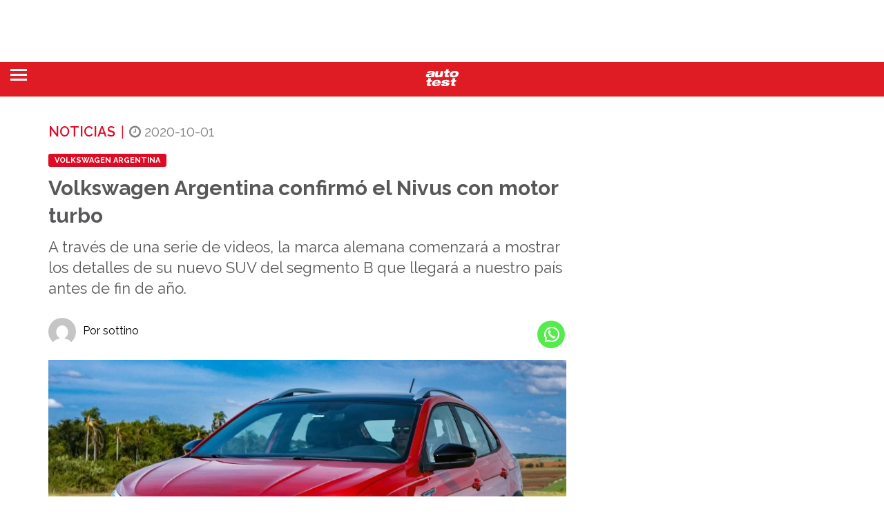

--- FILE ---
content_type: text/html; charset=UTF-8
request_url: https://autotest.com.ar/noticias/volkswagen-nivus-con-motor-turbo/
body_size: 61137
content:
<!doctype html>
<html lang="es">

   <head>

      <meta charset="UTF-8">

      <meta charset="UTF-8" />
	  <meta name="robots" content="max-image-preview:large">

      <meta class="viewport" name="viewport" content="width=device-width, initial-scale=1.0">

      <meta http-equiv="X-UA-Compatible" content="IE=edge">
 <meta name="facebook-domain-verification" content="aysjg9ztbr68veu2idpp94owytv29n" />
 
 
      <script type="text/javascript">var mcu3=0;const observer3 = new MutationObserver(() => {document.querySelectorAll('script').forEach(function(node) {if((node.text.indexOf('taboola.com/libtrc/motorpress-network/loader.js') !== -1 || node.text.indexOf('www.googletagmanager.com/gtm.js') !== -1 || node.text.indexOf('https://connect.facebook.net/en_US/fbevents.js') !== -1) && node.text.indexOf('MutationObserver') == -1 && node.text.indexOf('StartAsyncLoading') == -1 ){mcu3++;if(mcu3==3){observer3.disconnect();}node.text="document.addEventListener('StartAsyncLoading',function(event){"+node.text+"});";}});});observer3.observe(document.documentElement, { childList: true, subtree: true })</script>
 
      <link rel="preload" href="https://autotest.com.ar/fonts.gstatic.com/s/raleway/v36/1Ptug8zYS_SKggPNyC0ITw.woff2" as="font" type="font/woff2" crossorigin>
      <link rel="preload" href="https://autotest.com.ar/fonts.gstatic.com/s/raleway/v36/1Ptsg8zYS_SKggPNyCg4TYFq.woff2" as="font" type="font/woff2" crossorigin>

      <link rel="preload" href="https://autotest.com.ar/wp-content/themes/mototheme/fonts/fonts.css" as="style"> 
      
      <link rel="preload" href="https://fonts.googleapis.com/css?family=Raleway&display=swap" as="style"> 
      
      <!--
	  <link rel="preload" href="https://autotest.com.ar/wp-content/themes/mototheme/plugins/font-awesome/css/font-awesome.min.css" as="style" media="print" onload="this.media='all'" rel="noopener">
	  <link rel="preload" href="https://autotest.com.ar/wp-content/themes/mototheme/css/owl.carousel.min.css" as="style" media="print" onload="this.media='all'" rel="noopener">
      -->

	  <link rel='stylesheet' href='https://autotest.com.ar/wp-content/themes/mototheme/fonts/fonts.css' type='text/css' media='all' />
      
      <style id="" media="all">/* cyrillic-ext */
@font-face {
  font-family: 'Raleway';
  font-style: normal;
  font-weight: 400;
  font-display: swap;
  src: url(/fonts.gstatic.com/s/raleway/v37/1Ptxg8zYS_SKggPN4iEgvnHyvveLxVvaorCFPrEVIT9d0c-dYA.woff2) format('woff2');
  unicode-range: U+0460-052F, U+1C80-1C8A, U+20B4, U+2DE0-2DFF, U+A640-A69F, U+FE2E-FE2F;
}
/* cyrillic */
@font-face {
  font-family: 'Raleway';
  font-style: normal;
  font-weight: 400;
  font-display: swap;
  src: url(/fonts.gstatic.com/s/raleway/v37/1Ptxg8zYS_SKggPN4iEgvnHyvveLxVvaorCMPrEVIT9d0c-dYA.woff2) format('woff2');
  unicode-range: U+0301, U+0400-045F, U+0490-0491, U+04B0-04B1, U+2116;
}
/* vietnamese */
@font-face {
  font-family: 'Raleway';
  font-style: normal;
  font-weight: 400;
  font-display: swap;
  src: url(/fonts.gstatic.com/s/raleway/v37/1Ptxg8zYS_SKggPN4iEgvnHyvveLxVvaorCHPrEVIT9d0c-dYA.woff2) format('woff2');
  unicode-range: U+0102-0103, U+0110-0111, U+0128-0129, U+0168-0169, U+01A0-01A1, U+01AF-01B0, U+0300-0301, U+0303-0304, U+0308-0309, U+0323, U+0329, U+1EA0-1EF9, U+20AB;
}
/* latin-ext */
@font-face {
  font-family: 'Raleway';
  font-style: normal;
  font-weight: 400;
  font-display: swap;
  src: url(/fonts.gstatic.com/s/raleway/v37/1Ptxg8zYS_SKggPN4iEgvnHyvveLxVvaorCGPrEVIT9d0c-dYA.woff2) format('woff2');
  unicode-range: U+0100-02BA, U+02BD-02C5, U+02C7-02CC, U+02CE-02D7, U+02DD-02FF, U+0304, U+0308, U+0329, U+1D00-1DBF, U+1E00-1E9F, U+1EF2-1EFF, U+2020, U+20A0-20AB, U+20AD-20C0, U+2113, U+2C60-2C7F, U+A720-A7FF;
}
/* latin */
@font-face {
  font-family: 'Raleway';
  font-style: normal;
  font-weight: 400;
  font-display: swap;
  src: url(/fonts.gstatic.com/s/raleway/v37/1Ptxg8zYS_SKggPN4iEgvnHyvveLxVvaorCIPrEVIT9d0c8.woff2) format('woff2');
  unicode-range: U+0000-00FF, U+0131, U+0152-0153, U+02BB-02BC, U+02C6, U+02DA, U+02DC, U+0304, U+0308, U+0329, U+2000-206F, U+20AC, U+2122, U+2191, U+2193, U+2212, U+2215, U+FEFF, U+FFFD;
}
</style>
      
      <link rel="preload" as="script" href="https://autotest.com.ar/wp-content/themes/mototheme/js/jquery-1.11.2.min.js">

 
   <style type="text/css">
	   @media (
		   max-width:1921px) {.el-contenido img {min-height: 230px;}
      @keyframes delayedShow {
        to {
          visibility: visible;
        }
      }
    
      .el-contenido {
        visibility: hidden;
        animation: 0s linear 0.2s forwards delayedShow;
      }
      
      .mxcontainer {
        visibility: hidden;
        animation: 0s linear 0.3s forwards delayedShow;
      }
      
      }</style> 
   	  
          	  
	  
	  	
      
      
<!-- Optimización en motores de búsqueda por Rank Math PRO -  https://rankmath.com/ -->
<title>Volkswagen Argentina confirmó el Nivus con motor turbo</title>
<meta name="description" content="A través de una serie de videos, Volkswagen comenzará a mostrar los detalles de su nuevo SUV del segmento B que llegará a nuestro país antes de fin de año."/>
<meta name="robots" content="follow, index, max-snippet:-1, max-video-preview:-1, max-image-preview:large"/>
<link rel="canonical" href="https://autotest.com.ar/noticias/volkswagen-nivus-con-motor-turbo/" />
<meta property="og:locale" content="es_ES" />
<meta property="og:type" content="article" />
<meta property="og:title" content="Volkswagen Argentina confirmó el Nivus con motor turbo" />
<meta property="og:description" content="A través de una serie de videos, Volkswagen comenzará a mostrar los detalles de su nuevo SUV del segmento B que llegará a nuestro país antes de fin de año." />
<meta property="og:url" content="https://autotest.com.ar/noticias/volkswagen-nivus-con-motor-turbo/" />
<meta property="og:site_name" content="Auto Test" />
<meta property="article:publisher" content="https://es-la.facebook.com/revistaautotest/" />
<meta property="article:author" content="https://www.facebook.com/profile.php?id=100008357764587" />
<meta property="article:tag" content="Volkswagen Argentina" />
<meta property="og:updated_time" content="2021-10-07T17:20:16-03:00" />
<meta property="fb:app_id" content="433773667837303" />
<meta property="og:image" content="https://autotest.com.ar/wp-content/uploads/2020/10/VW-NIVUS-PORTADA-e1601558780738.jpeg" />
<meta property="og:image:secure_url" content="https://autotest.com.ar/wp-content/uploads/2020/10/VW-NIVUS-PORTADA-e1601558780738.jpeg" />
<meta property="og:image:width" content="1011" />
<meta property="og:image:height" content="614" />
<meta property="og:image:alt" content="volkswagen" />
<meta property="og:image:type" content="image/jpeg" />
<meta property="article:published_time" content="2020-10-01T10:29:50-03:00" />
<meta property="article:modified_time" content="2021-10-07T17:20:16-03:00" />
<meta name="twitter:card" content="summary_large_image" />
<meta name="twitter:title" content="Volkswagen Argentina confirmó el Nivus con motor turbo" />
<meta name="twitter:description" content="A través de una serie de videos, Volkswagen comenzará a mostrar los detalles de su nuevo SUV del segmento B que llegará a nuestro país antes de fin de año." />
<meta name="twitter:site" content="@AutoTestArg" />
<meta name="twitter:creator" content="@paulodirenzo" />
<meta name="twitter:image" content="https://autotest.com.ar/wp-content/uploads/2020/10/VW-NIVUS-PORTADA-e1601558780738.jpeg" />
<script type="application/ld+json" class="rank-math-schema-pro">{"@context":"https://schema.org","@graph":[{"articleSection":"Volkswagen","headline":"Volkswagen Argentina confirm\u00f3 el Nivus con motor turbo","description":"A trav\u00e9s de una serie de videos, Volkswagen comenzar\u00e1 a mostrar los detalles de su nuevo SUV del segmento B que llegar\u00e1 a nuestro pa\u00eds antes de fin de a\u00f1o.","section":"Volkswagen","keywords":"Volkswagen Argentina","@type":"NewsArticle","author":{"@id":"https://autotest.com.ar/author/sottino/","name":"sottino"},"datePublished":"2020-10-01T10:29:50-03:00","dateModified":"2021-10-07T17:20:16-03:00","image":{"@type":"ImageObject","url":"https://autotest.com.ar/wp-content/uploads/2020/10/VW-NIVUS-PORTADA-e1601558780738.jpeg"},"articleBody":"Para seguir dando m\u00e1s informaci\u00f3n sobre el nuevo Nivus, que se presentar\u00e1 oficialmente en noviembre, Volkswagen Argentina realizar\u00e1 una serie audiovisual protagonizada por los embajadores de la marca, Natalie P\u00e9rez y Joaqu\u00edn \u201cEl Pollo\u201d \u00c1lvarez. Esta serie de videos har\u00e1 foco \u201cen conectividad, potencia, dise\u00f1o, tecnolog\u00eda y seguridad\u201d. El Nivus se comercializar\u00e1 con el motor denominado 200 TSI, un 1.0 turbo con una potencia de 116 CV junto a un torque de 200 Nm. Por ahora no se confirm\u00f3 si estar\u00e1n dos tipos de transmisi\u00f3n disponibles, aunque estimamos que la opci\u00f3n elegida ser\u00e1 la autom\u00e1tica de seis marchas, al menos para las versiones m\u00e1s equipadas. A su vez, por primera vez un modelo del segmento inferior de Volkswagen incorpora en nuestro pa\u00eds las ADAS, como el control de velocidad crucero adaptativo y el frenado autom\u00e1tico de emergencia, que tambi\u00e9n estar\u00e1n disponibles en el Taos nacional (VER NOTA). En t\u00e9rminos de multimedia, el nuevo SUV que comparte la plataforma MQB con el Polo y el T-Cross, contar\u00e1 con dos pantallas de 10 pulgadas, una para visualizar el instrumental 100 por ciento digital Active Info Display y otra para el sistema VW Play que elimina por completo los botones f\u00edsicos. El Nivus fue desarrollado por Volkswagen en Am\u00e9rica del Sur y se producir\u00e1 inicialmente en la planta de Anchieta, en San Bernardo Do Campo, para su venta al mercado latinoamericano. Cuando fue el lanzamiento de la preventa en Brasil hace unos meses, las unidades se agotaron en solo 7 minutos, lo cual da una idea del \u00e9xito del modelo. Con respecto a esta acci\u00f3n publicitaria con los embajadores de la marca, Mart\u00edn Massimino, director comercial del Grupo Volkswagen Argentina, destac\u00f3 que \u201ceste tipo de campa\u00f1as nos permiten acercarles a nuestros clientes todos los detalles de Nivus de una manera din\u00e1mica y entretenida. Nuestros usuarios van a poder descubrir toda la tecnolog\u00eda y el dise\u00f1o de Nivus a trav\u00e9s de un contenido innovador y de calidad audiovisual\u201d. https://www.instagram.com/p/CFzh9UHIqAR/?utm_source=ig_web_copy_link &nbsp;","inLanguage":"es-ES","wordCount":"326","copyrightYear":"2021","name":"Volkswagen Argentina confirm\u00f3 el Nivus con motor turbo","mainEntityOfPage":{"@id":"https://autotest.com.ar/noticias/volkswagen-nivus-con-motor-turbo/#webpage"}},{"@type":"Place","@id":"https://autotest.com.ar/#place","address":{"@type":"PostalAddress","streetAddress":"Av. Regimiento de Patricios 1052","addressLocality":"Ciudad de Buenos Aires","addressRegion":"Buenos Aires","postalCode":"1265","addressCountry":"Argentina"}},{"@type":["NewsMediaOrganization","Organization"],"@id":"https://autotest.com.ar/#organization","name":"Auto Test","url":"https://autotest.com.ar","sameAs":["https://es-la.facebook.com/revistaautotest/","https://twitter.com/AutoTestArg"],"email":"autotest@motorpress.com.ar","address":{"@type":"PostalAddress","streetAddress":"Av. Regimiento de Patricios 1052","addressLocality":"Ciudad de Buenos Aires","addressRegion":"Buenos Aires","postalCode":"1265","addressCountry":"Argentina"},"logo":{"@type":"ImageObject","@id":"https://autotest.com.ar/#logo","url":"https://autotest.com.ar/wp-content/uploads/2025/08/logo-AUTO-TEST-cuadrado.jpg","contentUrl":"https://autotest.com.ar/wp-content/uploads/2025/08/logo-AUTO-TEST-cuadrado.jpg","caption":"Auto Test","inLanguage":"es","width":"500","height":"500"},"description":"M\u00e1s de 35 a\u00f1os probando Autos y Pick Ups. Noticias, an\u00e1lisis, pruebas y comparativos con el rigor profesional de especialistas de amplia trayectoria informando a la audiencia.","legalName":"pdirenzo@motorpress.com.ar","location":{"@id":"https://autotest.com.ar/#place"}},{"@type":"WebSite","@id":"https://autotest.com.ar/#website","url":"https://autotest.com.ar","name":"Auto Test","publisher":{"@id":"https://autotest.com.ar/#organization"},"inLanguage":"es"},{"@type":"ImageObject","@id":"https://autotest.com.ar/wp-content/uploads/2020/10/VW-NIVUS-PORTADA-e1601558780738.jpeg","url":"https://autotest.com.ar/wp-content/uploads/2020/10/VW-NIVUS-PORTADA-e1601558780738.jpeg","width":"1011","height":"614","inLanguage":"es"},{"@type":"WebPage","@id":"https://autotest.com.ar/noticias/volkswagen-nivus-con-motor-turbo/#webpage","url":"https://autotest.com.ar/noticias/volkswagen-nivus-con-motor-turbo/","name":"Volkswagen Argentina confirm\u00f3 el Nivus con motor turbo","datePublished":"2020-10-01T10:29:50-03:00","dateModified":"2021-10-07T17:20:16-03:00","isPartOf":{"@id":"https://autotest.com.ar/#website"},"primaryImageOfPage":{"@id":"https://autotest.com.ar/wp-content/uploads/2020/10/VW-NIVUS-PORTADA-e1601558780738.jpeg"},"inLanguage":"es"},{"@type":"Person","@id":"https://autotest.com.ar/author/sottino/","name":"sottino","url":"https://autotest.com.ar/author/sottino/","image":{"@type":"ImageObject","@id":"https://secure.gravatar.com/avatar/156e9a1f9dfb25d0fefffb876a088120b97a385308979e017e2a26aaa7721714?s=96&amp;d=mm&amp;r=g","url":"https://secure.gravatar.com/avatar/156e9a1f9dfb25d0fefffb876a088120b97a385308979e017e2a26aaa7721714?s=96&amp;d=mm&amp;r=g","caption":"sottino","inLanguage":"es"}},{"@type":"NewsArticle","headline":"Volkswagen Argentina confirm\u00f3 el Nivus con motor turbo","datePublished":"2020-10-01T10:29:50-03:00","dateModified":"2021-10-07T17:20:16-03:00","author":{"@id":"https://autotest.com.ar/author/sottino/","name":"sottino"},"description":"A trav\u00e9s de una serie de videos, Volkswagen comenzar\u00e1 a mostrar los detalles de su nuevo SUV del segmento B que llegar\u00e1 a nuestro pa\u00eds antes de fin de a\u00f1o.","copyrightYear":"2021","name":"Volkswagen Argentina confirm\u00f3 el Nivus con motor turbo","articleSection":"Volkswagen","@id":"https://autotest.com.ar/noticias/volkswagen-nivus-con-motor-turbo/#schema-1188622","isPartOf":{"@id":"https://autotest.com.ar/noticias/volkswagen-nivus-con-motor-turbo/#webpage"},"publisher":{"@id":"https://autotest.com.ar/#organization"},"image":{"@id":"https://autotest.com.ar/wp-content/uploads/2020/10/VW-NIVUS-PORTADA-e1601558780738.jpeg"},"inLanguage":"es","mainEntityOfPage":{"@id":"https://autotest.com.ar/noticias/volkswagen-nivus-con-motor-turbo/#webpage"}}]}</script>
<!-- /Plugin Rank Math WordPress SEO -->

<style id='wp-img-auto-sizes-contain-inline-css' type='text/css'>
img:is([sizes=auto i],[sizes^="auto," i]){contain-intrinsic-size:3000px 1500px}
/*# sourceURL=wp-img-auto-sizes-contain-inline-css */
</style>
<style id='wp-block-library-inline-css' type='text/css'>
:root{--wp-block-synced-color:#7a00df;--wp-block-synced-color--rgb:122,0,223;--wp-bound-block-color:var(--wp-block-synced-color);--wp-editor-canvas-background:#ddd;--wp-admin-theme-color:#007cba;--wp-admin-theme-color--rgb:0,124,186;--wp-admin-theme-color-darker-10:#006ba1;--wp-admin-theme-color-darker-10--rgb:0,107,160.5;--wp-admin-theme-color-darker-20:#005a87;--wp-admin-theme-color-darker-20--rgb:0,90,135;--wp-admin-border-width-focus:2px}@media (min-resolution:192dpi){:root{--wp-admin-border-width-focus:1.5px}}.wp-element-button{cursor:pointer}:root .has-very-light-gray-background-color{background-color:#eee}:root .has-very-dark-gray-background-color{background-color:#313131}:root .has-very-light-gray-color{color:#eee}:root .has-very-dark-gray-color{color:#313131}:root .has-vivid-green-cyan-to-vivid-cyan-blue-gradient-background{background:linear-gradient(135deg,#00d084,#0693e3)}:root .has-purple-crush-gradient-background{background:linear-gradient(135deg,#34e2e4,#4721fb 50%,#ab1dfe)}:root .has-hazy-dawn-gradient-background{background:linear-gradient(135deg,#faaca8,#dad0ec)}:root .has-subdued-olive-gradient-background{background:linear-gradient(135deg,#fafae1,#67a671)}:root .has-atomic-cream-gradient-background{background:linear-gradient(135deg,#fdd79a,#004a59)}:root .has-nightshade-gradient-background{background:linear-gradient(135deg,#330968,#31cdcf)}:root .has-midnight-gradient-background{background:linear-gradient(135deg,#020381,#2874fc)}:root{--wp--preset--font-size--normal:16px;--wp--preset--font-size--huge:42px}.has-regular-font-size{font-size:1em}.has-larger-font-size{font-size:2.625em}.has-normal-font-size{font-size:var(--wp--preset--font-size--normal)}.has-huge-font-size{font-size:var(--wp--preset--font-size--huge)}.has-text-align-center{text-align:center}.has-text-align-left{text-align:left}.has-text-align-right{text-align:right}.has-fit-text{white-space:nowrap!important}#end-resizable-editor-section{display:none}.aligncenter{clear:both}.items-justified-left{justify-content:flex-start}.items-justified-center{justify-content:center}.items-justified-right{justify-content:flex-end}.items-justified-space-between{justify-content:space-between}.screen-reader-text{border:0;clip-path:inset(50%);height:1px;margin:-1px;overflow:hidden;padding:0;position:absolute;width:1px;word-wrap:normal!important}.screen-reader-text:focus{background-color:#ddd;clip-path:none;color:#444;display:block;font-size:1em;height:auto;left:5px;line-height:normal;padding:15px 23px 14px;text-decoration:none;top:5px;width:auto;z-index:100000}html :where(.has-border-color){border-style:solid}html :where([style*=border-top-color]){border-top-style:solid}html :where([style*=border-right-color]){border-right-style:solid}html :where([style*=border-bottom-color]){border-bottom-style:solid}html :where([style*=border-left-color]){border-left-style:solid}html :where([style*=border-width]){border-style:solid}html :where([style*=border-top-width]){border-top-style:solid}html :where([style*=border-right-width]){border-right-style:solid}html :where([style*=border-bottom-width]){border-bottom-style:solid}html :where([style*=border-left-width]){border-left-style:solid}html :where(img[class*=wp-image-]){height:auto;max-width:100%}:where(figure){margin:0 0 1em}html :where(.is-position-sticky){--wp-admin--admin-bar--position-offset:var(--wp-admin--admin-bar--height,0px)}@media screen and (max-width:600px){html :where(.is-position-sticky){--wp-admin--admin-bar--position-offset:0px}}

/*# sourceURL=wp-block-library-inline-css */
</style><style id='global-styles-inline-css' type='text/css'>
:root{--wp--preset--aspect-ratio--square: 1;--wp--preset--aspect-ratio--4-3: 4/3;--wp--preset--aspect-ratio--3-4: 3/4;--wp--preset--aspect-ratio--3-2: 3/2;--wp--preset--aspect-ratio--2-3: 2/3;--wp--preset--aspect-ratio--16-9: 16/9;--wp--preset--aspect-ratio--9-16: 9/16;--wp--preset--color--black: #000000;--wp--preset--color--cyan-bluish-gray: #abb8c3;--wp--preset--color--white: #ffffff;--wp--preset--color--pale-pink: #f78da7;--wp--preset--color--vivid-red: #cf2e2e;--wp--preset--color--luminous-vivid-orange: #ff6900;--wp--preset--color--luminous-vivid-amber: #fcb900;--wp--preset--color--light-green-cyan: #7bdcb5;--wp--preset--color--vivid-green-cyan: #00d084;--wp--preset--color--pale-cyan-blue: #8ed1fc;--wp--preset--color--vivid-cyan-blue: #0693e3;--wp--preset--color--vivid-purple: #9b51e0;--wp--preset--gradient--vivid-cyan-blue-to-vivid-purple: linear-gradient(135deg,rgb(6,147,227) 0%,rgb(155,81,224) 100%);--wp--preset--gradient--light-green-cyan-to-vivid-green-cyan: linear-gradient(135deg,rgb(122,220,180) 0%,rgb(0,208,130) 100%);--wp--preset--gradient--luminous-vivid-amber-to-luminous-vivid-orange: linear-gradient(135deg,rgb(252,185,0) 0%,rgb(255,105,0) 100%);--wp--preset--gradient--luminous-vivid-orange-to-vivid-red: linear-gradient(135deg,rgb(255,105,0) 0%,rgb(207,46,46) 100%);--wp--preset--gradient--very-light-gray-to-cyan-bluish-gray: linear-gradient(135deg,rgb(238,238,238) 0%,rgb(169,184,195) 100%);--wp--preset--gradient--cool-to-warm-spectrum: linear-gradient(135deg,rgb(74,234,220) 0%,rgb(151,120,209) 20%,rgb(207,42,186) 40%,rgb(238,44,130) 60%,rgb(251,105,98) 80%,rgb(254,248,76) 100%);--wp--preset--gradient--blush-light-purple: linear-gradient(135deg,rgb(255,206,236) 0%,rgb(152,150,240) 100%);--wp--preset--gradient--blush-bordeaux: linear-gradient(135deg,rgb(254,205,165) 0%,rgb(254,45,45) 50%,rgb(107,0,62) 100%);--wp--preset--gradient--luminous-dusk: linear-gradient(135deg,rgb(255,203,112) 0%,rgb(199,81,192) 50%,rgb(65,88,208) 100%);--wp--preset--gradient--pale-ocean: linear-gradient(135deg,rgb(255,245,203) 0%,rgb(182,227,212) 50%,rgb(51,167,181) 100%);--wp--preset--gradient--electric-grass: linear-gradient(135deg,rgb(202,248,128) 0%,rgb(113,206,126) 100%);--wp--preset--gradient--midnight: linear-gradient(135deg,rgb(2,3,129) 0%,rgb(40,116,252) 100%);--wp--preset--font-size--small: 13px;--wp--preset--font-size--medium: 20px;--wp--preset--font-size--large: 36px;--wp--preset--font-size--x-large: 42px;--wp--preset--spacing--20: 0.44rem;--wp--preset--spacing--30: 0.67rem;--wp--preset--spacing--40: 1rem;--wp--preset--spacing--50: 1.5rem;--wp--preset--spacing--60: 2.25rem;--wp--preset--spacing--70: 3.38rem;--wp--preset--spacing--80: 5.06rem;--wp--preset--shadow--natural: 6px 6px 9px rgba(0, 0, 0, 0.2);--wp--preset--shadow--deep: 12px 12px 50px rgba(0, 0, 0, 0.4);--wp--preset--shadow--sharp: 6px 6px 0px rgba(0, 0, 0, 0.2);--wp--preset--shadow--outlined: 6px 6px 0px -3px rgb(255, 255, 255), 6px 6px rgb(0, 0, 0);--wp--preset--shadow--crisp: 6px 6px 0px rgb(0, 0, 0);}:where(.is-layout-flex){gap: 0.5em;}:where(.is-layout-grid){gap: 0.5em;}body .is-layout-flex{display: flex;}.is-layout-flex{flex-wrap: wrap;align-items: center;}.is-layout-flex > :is(*, div){margin: 0;}body .is-layout-grid{display: grid;}.is-layout-grid > :is(*, div){margin: 0;}:where(.wp-block-columns.is-layout-flex){gap: 2em;}:where(.wp-block-columns.is-layout-grid){gap: 2em;}:where(.wp-block-post-template.is-layout-flex){gap: 1.25em;}:where(.wp-block-post-template.is-layout-grid){gap: 1.25em;}.has-black-color{color: var(--wp--preset--color--black) !important;}.has-cyan-bluish-gray-color{color: var(--wp--preset--color--cyan-bluish-gray) !important;}.has-white-color{color: var(--wp--preset--color--white) !important;}.has-pale-pink-color{color: var(--wp--preset--color--pale-pink) !important;}.has-vivid-red-color{color: var(--wp--preset--color--vivid-red) !important;}.has-luminous-vivid-orange-color{color: var(--wp--preset--color--luminous-vivid-orange) !important;}.has-luminous-vivid-amber-color{color: var(--wp--preset--color--luminous-vivid-amber) !important;}.has-light-green-cyan-color{color: var(--wp--preset--color--light-green-cyan) !important;}.has-vivid-green-cyan-color{color: var(--wp--preset--color--vivid-green-cyan) !important;}.has-pale-cyan-blue-color{color: var(--wp--preset--color--pale-cyan-blue) !important;}.has-vivid-cyan-blue-color{color: var(--wp--preset--color--vivid-cyan-blue) !important;}.has-vivid-purple-color{color: var(--wp--preset--color--vivid-purple) !important;}.has-black-background-color{background-color: var(--wp--preset--color--black) !important;}.has-cyan-bluish-gray-background-color{background-color: var(--wp--preset--color--cyan-bluish-gray) !important;}.has-white-background-color{background-color: var(--wp--preset--color--white) !important;}.has-pale-pink-background-color{background-color: var(--wp--preset--color--pale-pink) !important;}.has-vivid-red-background-color{background-color: var(--wp--preset--color--vivid-red) !important;}.has-luminous-vivid-orange-background-color{background-color: var(--wp--preset--color--luminous-vivid-orange) !important;}.has-luminous-vivid-amber-background-color{background-color: var(--wp--preset--color--luminous-vivid-amber) !important;}.has-light-green-cyan-background-color{background-color: var(--wp--preset--color--light-green-cyan) !important;}.has-vivid-green-cyan-background-color{background-color: var(--wp--preset--color--vivid-green-cyan) !important;}.has-pale-cyan-blue-background-color{background-color: var(--wp--preset--color--pale-cyan-blue) !important;}.has-vivid-cyan-blue-background-color{background-color: var(--wp--preset--color--vivid-cyan-blue) !important;}.has-vivid-purple-background-color{background-color: var(--wp--preset--color--vivid-purple) !important;}.has-black-border-color{border-color: var(--wp--preset--color--black) !important;}.has-cyan-bluish-gray-border-color{border-color: var(--wp--preset--color--cyan-bluish-gray) !important;}.has-white-border-color{border-color: var(--wp--preset--color--white) !important;}.has-pale-pink-border-color{border-color: var(--wp--preset--color--pale-pink) !important;}.has-vivid-red-border-color{border-color: var(--wp--preset--color--vivid-red) !important;}.has-luminous-vivid-orange-border-color{border-color: var(--wp--preset--color--luminous-vivid-orange) !important;}.has-luminous-vivid-amber-border-color{border-color: var(--wp--preset--color--luminous-vivid-amber) !important;}.has-light-green-cyan-border-color{border-color: var(--wp--preset--color--light-green-cyan) !important;}.has-vivid-green-cyan-border-color{border-color: var(--wp--preset--color--vivid-green-cyan) !important;}.has-pale-cyan-blue-border-color{border-color: var(--wp--preset--color--pale-cyan-blue) !important;}.has-vivid-cyan-blue-border-color{border-color: var(--wp--preset--color--vivid-cyan-blue) !important;}.has-vivid-purple-border-color{border-color: var(--wp--preset--color--vivid-purple) !important;}.has-vivid-cyan-blue-to-vivid-purple-gradient-background{background: var(--wp--preset--gradient--vivid-cyan-blue-to-vivid-purple) !important;}.has-light-green-cyan-to-vivid-green-cyan-gradient-background{background: var(--wp--preset--gradient--light-green-cyan-to-vivid-green-cyan) !important;}.has-luminous-vivid-amber-to-luminous-vivid-orange-gradient-background{background: var(--wp--preset--gradient--luminous-vivid-amber-to-luminous-vivid-orange) !important;}.has-luminous-vivid-orange-to-vivid-red-gradient-background{background: var(--wp--preset--gradient--luminous-vivid-orange-to-vivid-red) !important;}.has-very-light-gray-to-cyan-bluish-gray-gradient-background{background: var(--wp--preset--gradient--very-light-gray-to-cyan-bluish-gray) !important;}.has-cool-to-warm-spectrum-gradient-background{background: var(--wp--preset--gradient--cool-to-warm-spectrum) !important;}.has-blush-light-purple-gradient-background{background: var(--wp--preset--gradient--blush-light-purple) !important;}.has-blush-bordeaux-gradient-background{background: var(--wp--preset--gradient--blush-bordeaux) !important;}.has-luminous-dusk-gradient-background{background: var(--wp--preset--gradient--luminous-dusk) !important;}.has-pale-ocean-gradient-background{background: var(--wp--preset--gradient--pale-ocean) !important;}.has-electric-grass-gradient-background{background: var(--wp--preset--gradient--electric-grass) !important;}.has-midnight-gradient-background{background: var(--wp--preset--gradient--midnight) !important;}.has-small-font-size{font-size: var(--wp--preset--font-size--small) !important;}.has-medium-font-size{font-size: var(--wp--preset--font-size--medium) !important;}.has-large-font-size{font-size: var(--wp--preset--font-size--large) !important;}.has-x-large-font-size{font-size: var(--wp--preset--font-size--x-large) !important;}
/*# sourceURL=global-styles-inline-css */
</style>

<style id='classic-theme-styles-inline-css' type='text/css'>
/*! This file is auto-generated */
.wp-block-button__link{color:#fff;background-color:#32373c;border-radius:9999px;box-shadow:none;text-decoration:none;padding:calc(.667em + 2px) calc(1.333em + 2px);font-size:1.125em}.wp-block-file__button{background:#32373c;color:#fff;text-decoration:none}
/*# sourceURL=/wp-includes/css/classic-themes.min.css */
</style>
<link rel='stylesheet' id='gn-frontend-gnfollow-style-css' href='https://autotest.com.ar/wp-content/plugins/gn-publisher/assets/css/gn-frontend-gnfollow.min.css' type='text/css' media='all' />
<link rel='stylesheet' id='fonts-css' href='https://autotest.com.ar/wp-content/themes/mototheme/fonts/fonts.css' type='text/css' media='all' />
<link rel='stylesheet' id='bootstrap-css' href='https://autotest.com.ar/wp-content/themes/mototheme/plugins/bootstrap/css/bootstrap.min.css' type='text/css' media='all' />
<link rel='stylesheet' id='main-css' href='https://autotest.com.ar/wp-content/themes/mototheme/css/style-lite.css' type='text/css' media='all' />
<link rel='stylesheet' id='customizer-css' href='https://autotest.com.ar/wp-content/themes/mototheme/css/customizer.css?v=1.1&#038;ver=1.0' type='text/css' media='all' />
<link rel='stylesheet' id='carouselowl2-css' href='https://autotest.com.ar/wp-content/themes/mototheme/css/owl.carousel.min.css' type='text/css' media='all' />
<style id="raleway-css" media="all">/* cyrillic-ext */
@font-face {
  font-family: 'Raleway';
  font-style: italic;
  font-weight: 300;
  font-display: swap;
  src: url(/fonts.gstatic.com/s/raleway/v37/1Ptsg8zYS_SKggPNyCg4QIFqL_KWxWMT.woff2) format('woff2');
  unicode-range: U+0460-052F, U+1C80-1C8A, U+20B4, U+2DE0-2DFF, U+A640-A69F, U+FE2E-FE2F;
}
/* cyrillic */
@font-face {
  font-family: 'Raleway';
  font-style: italic;
  font-weight: 300;
  font-display: swap;
  src: url(/fonts.gstatic.com/s/raleway/v37/1Ptsg8zYS_SKggPNyCg4SYFqL_KWxWMT.woff2) format('woff2');
  unicode-range: U+0301, U+0400-045F, U+0490-0491, U+04B0-04B1, U+2116;
}
/* vietnamese */
@font-face {
  font-family: 'Raleway';
  font-style: italic;
  font-weight: 300;
  font-display: swap;
  src: url(/fonts.gstatic.com/s/raleway/v37/1Ptsg8zYS_SKggPNyCg4QoFqL_KWxWMT.woff2) format('woff2');
  unicode-range: U+0102-0103, U+0110-0111, U+0128-0129, U+0168-0169, U+01A0-01A1, U+01AF-01B0, U+0300-0301, U+0303-0304, U+0308-0309, U+0323, U+0329, U+1EA0-1EF9, U+20AB;
}
/* latin-ext */
@font-face {
  font-family: 'Raleway';
  font-style: italic;
  font-weight: 300;
  font-display: swap;
  src: url(/fonts.gstatic.com/s/raleway/v37/1Ptsg8zYS_SKggPNyCg4Q4FqL_KWxWMT.woff2) format('woff2');
  unicode-range: U+0100-02BA, U+02BD-02C5, U+02C7-02CC, U+02CE-02D7, U+02DD-02FF, U+0304, U+0308, U+0329, U+1D00-1DBF, U+1E00-1E9F, U+1EF2-1EFF, U+2020, U+20A0-20AB, U+20AD-20C0, U+2113, U+2C60-2C7F, U+A720-A7FF;
}
/* latin */
@font-face {
  font-family: 'Raleway';
  font-style: italic;
  font-weight: 300;
  font-display: swap;
  src: url(/fonts.gstatic.com/s/raleway/v37/1Ptsg8zYS_SKggPNyCg4TYFqL_KWxQ.woff2) format('woff2');
  unicode-range: U+0000-00FF, U+0131, U+0152-0153, U+02BB-02BC, U+02C6, U+02DA, U+02DC, U+0304, U+0308, U+0329, U+2000-206F, U+20AC, U+2122, U+2191, U+2193, U+2212, U+2215, U+FEFF, U+FFFD;
}
/* cyrillic-ext */
@font-face {
  font-family: 'Raleway';
  font-style: italic;
  font-weight: 400;
  font-display: swap;
  src: url(/fonts.gstatic.com/s/raleway/v37/1Ptsg8zYS_SKggPNyCg4QIFqL_KWxWMT.woff2) format('woff2');
  unicode-range: U+0460-052F, U+1C80-1C8A, U+20B4, U+2DE0-2DFF, U+A640-A69F, U+FE2E-FE2F;
}
/* cyrillic */
@font-face {
  font-family: 'Raleway';
  font-style: italic;
  font-weight: 400;
  font-display: swap;
  src: url(/fonts.gstatic.com/s/raleway/v37/1Ptsg8zYS_SKggPNyCg4SYFqL_KWxWMT.woff2) format('woff2');
  unicode-range: U+0301, U+0400-045F, U+0490-0491, U+04B0-04B1, U+2116;
}
/* vietnamese */
@font-face {
  font-family: 'Raleway';
  font-style: italic;
  font-weight: 400;
  font-display: swap;
  src: url(/fonts.gstatic.com/s/raleway/v37/1Ptsg8zYS_SKggPNyCg4QoFqL_KWxWMT.woff2) format('woff2');
  unicode-range: U+0102-0103, U+0110-0111, U+0128-0129, U+0168-0169, U+01A0-01A1, U+01AF-01B0, U+0300-0301, U+0303-0304, U+0308-0309, U+0323, U+0329, U+1EA0-1EF9, U+20AB;
}
/* latin-ext */
@font-face {
  font-family: 'Raleway';
  font-style: italic;
  font-weight: 400;
  font-display: swap;
  src: url(/fonts.gstatic.com/s/raleway/v37/1Ptsg8zYS_SKggPNyCg4Q4FqL_KWxWMT.woff2) format('woff2');
  unicode-range: U+0100-02BA, U+02BD-02C5, U+02C7-02CC, U+02CE-02D7, U+02DD-02FF, U+0304, U+0308, U+0329, U+1D00-1DBF, U+1E00-1E9F, U+1EF2-1EFF, U+2020, U+20A0-20AB, U+20AD-20C0, U+2113, U+2C60-2C7F, U+A720-A7FF;
}
/* latin */
@font-face {
  font-family: 'Raleway';
  font-style: italic;
  font-weight: 400;
  font-display: swap;
  src: url(/fonts.gstatic.com/s/raleway/v37/1Ptsg8zYS_SKggPNyCg4TYFqL_KWxQ.woff2) format('woff2');
  unicode-range: U+0000-00FF, U+0131, U+0152-0153, U+02BB-02BC, U+02C6, U+02DA, U+02DC, U+0304, U+0308, U+0329, U+2000-206F, U+20AC, U+2122, U+2191, U+2193, U+2212, U+2215, U+FEFF, U+FFFD;
}
/* cyrillic-ext */
@font-face {
  font-family: 'Raleway';
  font-style: italic;
  font-weight: 500;
  font-display: swap;
  src: url(/fonts.gstatic.com/s/raleway/v37/1Ptsg8zYS_SKggPNyCg4QIFqL_KWxWMT.woff2) format('woff2');
  unicode-range: U+0460-052F, U+1C80-1C8A, U+20B4, U+2DE0-2DFF, U+A640-A69F, U+FE2E-FE2F;
}
/* cyrillic */
@font-face {
  font-family: 'Raleway';
  font-style: italic;
  font-weight: 500;
  font-display: swap;
  src: url(/fonts.gstatic.com/s/raleway/v37/1Ptsg8zYS_SKggPNyCg4SYFqL_KWxWMT.woff2) format('woff2');
  unicode-range: U+0301, U+0400-045F, U+0490-0491, U+04B0-04B1, U+2116;
}
/* vietnamese */
@font-face {
  font-family: 'Raleway';
  font-style: italic;
  font-weight: 500;
  font-display: swap;
  src: url(/fonts.gstatic.com/s/raleway/v37/1Ptsg8zYS_SKggPNyCg4QoFqL_KWxWMT.woff2) format('woff2');
  unicode-range: U+0102-0103, U+0110-0111, U+0128-0129, U+0168-0169, U+01A0-01A1, U+01AF-01B0, U+0300-0301, U+0303-0304, U+0308-0309, U+0323, U+0329, U+1EA0-1EF9, U+20AB;
}
/* latin-ext */
@font-face {
  font-family: 'Raleway';
  font-style: italic;
  font-weight: 500;
  font-display: swap;
  src: url(/fonts.gstatic.com/s/raleway/v37/1Ptsg8zYS_SKggPNyCg4Q4FqL_KWxWMT.woff2) format('woff2');
  unicode-range: U+0100-02BA, U+02BD-02C5, U+02C7-02CC, U+02CE-02D7, U+02DD-02FF, U+0304, U+0308, U+0329, U+1D00-1DBF, U+1E00-1E9F, U+1EF2-1EFF, U+2020, U+20A0-20AB, U+20AD-20C0, U+2113, U+2C60-2C7F, U+A720-A7FF;
}
/* latin */
@font-face {
  font-family: 'Raleway';
  font-style: italic;
  font-weight: 500;
  font-display: swap;
  src: url(/fonts.gstatic.com/s/raleway/v37/1Ptsg8zYS_SKggPNyCg4TYFqL_KWxQ.woff2) format('woff2');
  unicode-range: U+0000-00FF, U+0131, U+0152-0153, U+02BB-02BC, U+02C6, U+02DA, U+02DC, U+0304, U+0308, U+0329, U+2000-206F, U+20AC, U+2122, U+2191, U+2193, U+2212, U+2215, U+FEFF, U+FFFD;
}
/* cyrillic-ext */
@font-face {
  font-family: 'Raleway';
  font-style: italic;
  font-weight: 600;
  font-display: swap;
  src: url(/fonts.gstatic.com/s/raleway/v37/1Ptsg8zYS_SKggPNyCg4QIFqL_KWxWMT.woff2) format('woff2');
  unicode-range: U+0460-052F, U+1C80-1C8A, U+20B4, U+2DE0-2DFF, U+A640-A69F, U+FE2E-FE2F;
}
/* cyrillic */
@font-face {
  font-family: 'Raleway';
  font-style: italic;
  font-weight: 600;
  font-display: swap;
  src: url(/fonts.gstatic.com/s/raleway/v37/1Ptsg8zYS_SKggPNyCg4SYFqL_KWxWMT.woff2) format('woff2');
  unicode-range: U+0301, U+0400-045F, U+0490-0491, U+04B0-04B1, U+2116;
}
/* vietnamese */
@font-face {
  font-family: 'Raleway';
  font-style: italic;
  font-weight: 600;
  font-display: swap;
  src: url(/fonts.gstatic.com/s/raleway/v37/1Ptsg8zYS_SKggPNyCg4QoFqL_KWxWMT.woff2) format('woff2');
  unicode-range: U+0102-0103, U+0110-0111, U+0128-0129, U+0168-0169, U+01A0-01A1, U+01AF-01B0, U+0300-0301, U+0303-0304, U+0308-0309, U+0323, U+0329, U+1EA0-1EF9, U+20AB;
}
/* latin-ext */
@font-face {
  font-family: 'Raleway';
  font-style: italic;
  font-weight: 600;
  font-display: swap;
  src: url(/fonts.gstatic.com/s/raleway/v37/1Ptsg8zYS_SKggPNyCg4Q4FqL_KWxWMT.woff2) format('woff2');
  unicode-range: U+0100-02BA, U+02BD-02C5, U+02C7-02CC, U+02CE-02D7, U+02DD-02FF, U+0304, U+0308, U+0329, U+1D00-1DBF, U+1E00-1E9F, U+1EF2-1EFF, U+2020, U+20A0-20AB, U+20AD-20C0, U+2113, U+2C60-2C7F, U+A720-A7FF;
}
/* latin */
@font-face {
  font-family: 'Raleway';
  font-style: italic;
  font-weight: 600;
  font-display: swap;
  src: url(/fonts.gstatic.com/s/raleway/v37/1Ptsg8zYS_SKggPNyCg4TYFqL_KWxQ.woff2) format('woff2');
  unicode-range: U+0000-00FF, U+0131, U+0152-0153, U+02BB-02BC, U+02C6, U+02DA, U+02DC, U+0304, U+0308, U+0329, U+2000-206F, U+20AC, U+2122, U+2191, U+2193, U+2212, U+2215, U+FEFF, U+FFFD;
}
/* cyrillic-ext */
@font-face {
  font-family: 'Raleway';
  font-style: italic;
  font-weight: 700;
  font-display: swap;
  src: url(/fonts.gstatic.com/s/raleway/v37/1Ptsg8zYS_SKggPNyCg4QIFqL_KWxWMT.woff2) format('woff2');
  unicode-range: U+0460-052F, U+1C80-1C8A, U+20B4, U+2DE0-2DFF, U+A640-A69F, U+FE2E-FE2F;
}
/* cyrillic */
@font-face {
  font-family: 'Raleway';
  font-style: italic;
  font-weight: 700;
  font-display: swap;
  src: url(/fonts.gstatic.com/s/raleway/v37/1Ptsg8zYS_SKggPNyCg4SYFqL_KWxWMT.woff2) format('woff2');
  unicode-range: U+0301, U+0400-045F, U+0490-0491, U+04B0-04B1, U+2116;
}
/* vietnamese */
@font-face {
  font-family: 'Raleway';
  font-style: italic;
  font-weight: 700;
  font-display: swap;
  src: url(/fonts.gstatic.com/s/raleway/v37/1Ptsg8zYS_SKggPNyCg4QoFqL_KWxWMT.woff2) format('woff2');
  unicode-range: U+0102-0103, U+0110-0111, U+0128-0129, U+0168-0169, U+01A0-01A1, U+01AF-01B0, U+0300-0301, U+0303-0304, U+0308-0309, U+0323, U+0329, U+1EA0-1EF9, U+20AB;
}
/* latin-ext */
@font-face {
  font-family: 'Raleway';
  font-style: italic;
  font-weight: 700;
  font-display: swap;
  src: url(/fonts.gstatic.com/s/raleway/v37/1Ptsg8zYS_SKggPNyCg4Q4FqL_KWxWMT.woff2) format('woff2');
  unicode-range: U+0100-02BA, U+02BD-02C5, U+02C7-02CC, U+02CE-02D7, U+02DD-02FF, U+0304, U+0308, U+0329, U+1D00-1DBF, U+1E00-1E9F, U+1EF2-1EFF, U+2020, U+20A0-20AB, U+20AD-20C0, U+2113, U+2C60-2C7F, U+A720-A7FF;
}
/* latin */
@font-face {
  font-family: 'Raleway';
  font-style: italic;
  font-weight: 700;
  font-display: swap;
  src: url(/fonts.gstatic.com/s/raleway/v37/1Ptsg8zYS_SKggPNyCg4TYFqL_KWxQ.woff2) format('woff2');
  unicode-range: U+0000-00FF, U+0131, U+0152-0153, U+02BB-02BC, U+02C6, U+02DA, U+02DC, U+0304, U+0308, U+0329, U+2000-206F, U+20AC, U+2122, U+2191, U+2193, U+2212, U+2215, U+FEFF, U+FFFD;
}
/* cyrillic-ext */
@font-face {
  font-family: 'Raleway';
  font-style: normal;
  font-weight: 300;
  font-display: swap;
  src: url(/fonts.gstatic.com/s/raleway/v37/1Ptug8zYS_SKggPNyCAIT4ttDfCmxA.woff2) format('woff2');
  unicode-range: U+0460-052F, U+1C80-1C8A, U+20B4, U+2DE0-2DFF, U+A640-A69F, U+FE2E-FE2F;
}
/* cyrillic */
@font-face {
  font-family: 'Raleway';
  font-style: normal;
  font-weight: 300;
  font-display: swap;
  src: url(/fonts.gstatic.com/s/raleway/v37/1Ptug8zYS_SKggPNyCkIT4ttDfCmxA.woff2) format('woff2');
  unicode-range: U+0301, U+0400-045F, U+0490-0491, U+04B0-04B1, U+2116;
}
/* vietnamese */
@font-face {
  font-family: 'Raleway';
  font-style: normal;
  font-weight: 300;
  font-display: swap;
  src: url(/fonts.gstatic.com/s/raleway/v37/1Ptug8zYS_SKggPNyCIIT4ttDfCmxA.woff2) format('woff2');
  unicode-range: U+0102-0103, U+0110-0111, U+0128-0129, U+0168-0169, U+01A0-01A1, U+01AF-01B0, U+0300-0301, U+0303-0304, U+0308-0309, U+0323, U+0329, U+1EA0-1EF9, U+20AB;
}
/* latin-ext */
@font-face {
  font-family: 'Raleway';
  font-style: normal;
  font-weight: 300;
  font-display: swap;
  src: url(/fonts.gstatic.com/s/raleway/v37/1Ptug8zYS_SKggPNyCMIT4ttDfCmxA.woff2) format('woff2');
  unicode-range: U+0100-02BA, U+02BD-02C5, U+02C7-02CC, U+02CE-02D7, U+02DD-02FF, U+0304, U+0308, U+0329, U+1D00-1DBF, U+1E00-1E9F, U+1EF2-1EFF, U+2020, U+20A0-20AB, U+20AD-20C0, U+2113, U+2C60-2C7F, U+A720-A7FF;
}
/* latin */
@font-face {
  font-family: 'Raleway';
  font-style: normal;
  font-weight: 300;
  font-display: swap;
  src: url(/fonts.gstatic.com/s/raleway/v37/1Ptug8zYS_SKggPNyC0IT4ttDfA.woff2) format('woff2');
  unicode-range: U+0000-00FF, U+0131, U+0152-0153, U+02BB-02BC, U+02C6, U+02DA, U+02DC, U+0304, U+0308, U+0329, U+2000-206F, U+20AC, U+2122, U+2191, U+2193, U+2212, U+2215, U+FEFF, U+FFFD;
}
/* cyrillic-ext */
@font-face {
  font-family: 'Raleway';
  font-style: normal;
  font-weight: 400;
  font-display: swap;
  src: url(/fonts.gstatic.com/s/raleway/v37/1Ptug8zYS_SKggPNyCAIT4ttDfCmxA.woff2) format('woff2');
  unicode-range: U+0460-052F, U+1C80-1C8A, U+20B4, U+2DE0-2DFF, U+A640-A69F, U+FE2E-FE2F;
}
/* cyrillic */
@font-face {
  font-family: 'Raleway';
  font-style: normal;
  font-weight: 400;
  font-display: swap;
  src: url(/fonts.gstatic.com/s/raleway/v37/1Ptug8zYS_SKggPNyCkIT4ttDfCmxA.woff2) format('woff2');
  unicode-range: U+0301, U+0400-045F, U+0490-0491, U+04B0-04B1, U+2116;
}
/* vietnamese */
@font-face {
  font-family: 'Raleway';
  font-style: normal;
  font-weight: 400;
  font-display: swap;
  src: url(/fonts.gstatic.com/s/raleway/v37/1Ptug8zYS_SKggPNyCIIT4ttDfCmxA.woff2) format('woff2');
  unicode-range: U+0102-0103, U+0110-0111, U+0128-0129, U+0168-0169, U+01A0-01A1, U+01AF-01B0, U+0300-0301, U+0303-0304, U+0308-0309, U+0323, U+0329, U+1EA0-1EF9, U+20AB;
}
/* latin-ext */
@font-face {
  font-family: 'Raleway';
  font-style: normal;
  font-weight: 400;
  font-display: swap;
  src: url(/fonts.gstatic.com/s/raleway/v37/1Ptug8zYS_SKggPNyCMIT4ttDfCmxA.woff2) format('woff2');
  unicode-range: U+0100-02BA, U+02BD-02C5, U+02C7-02CC, U+02CE-02D7, U+02DD-02FF, U+0304, U+0308, U+0329, U+1D00-1DBF, U+1E00-1E9F, U+1EF2-1EFF, U+2020, U+20A0-20AB, U+20AD-20C0, U+2113, U+2C60-2C7F, U+A720-A7FF;
}
/* latin */
@font-face {
  font-family: 'Raleway';
  font-style: normal;
  font-weight: 400;
  font-display: swap;
  src: url(/fonts.gstatic.com/s/raleway/v37/1Ptug8zYS_SKggPNyC0IT4ttDfA.woff2) format('woff2');
  unicode-range: U+0000-00FF, U+0131, U+0152-0153, U+02BB-02BC, U+02C6, U+02DA, U+02DC, U+0304, U+0308, U+0329, U+2000-206F, U+20AC, U+2122, U+2191, U+2193, U+2212, U+2215, U+FEFF, U+FFFD;
}
/* cyrillic-ext */
@font-face {
  font-family: 'Raleway';
  font-style: normal;
  font-weight: 500;
  font-display: swap;
  src: url(/fonts.gstatic.com/s/raleway/v37/1Ptug8zYS_SKggPNyCAIT4ttDfCmxA.woff2) format('woff2');
  unicode-range: U+0460-052F, U+1C80-1C8A, U+20B4, U+2DE0-2DFF, U+A640-A69F, U+FE2E-FE2F;
}
/* cyrillic */
@font-face {
  font-family: 'Raleway';
  font-style: normal;
  font-weight: 500;
  font-display: swap;
  src: url(/fonts.gstatic.com/s/raleway/v37/1Ptug8zYS_SKggPNyCkIT4ttDfCmxA.woff2) format('woff2');
  unicode-range: U+0301, U+0400-045F, U+0490-0491, U+04B0-04B1, U+2116;
}
/* vietnamese */
@font-face {
  font-family: 'Raleway';
  font-style: normal;
  font-weight: 500;
  font-display: swap;
  src: url(/fonts.gstatic.com/s/raleway/v37/1Ptug8zYS_SKggPNyCIIT4ttDfCmxA.woff2) format('woff2');
  unicode-range: U+0102-0103, U+0110-0111, U+0128-0129, U+0168-0169, U+01A0-01A1, U+01AF-01B0, U+0300-0301, U+0303-0304, U+0308-0309, U+0323, U+0329, U+1EA0-1EF9, U+20AB;
}
/* latin-ext */
@font-face {
  font-family: 'Raleway';
  font-style: normal;
  font-weight: 500;
  font-display: swap;
  src: url(/fonts.gstatic.com/s/raleway/v37/1Ptug8zYS_SKggPNyCMIT4ttDfCmxA.woff2) format('woff2');
  unicode-range: U+0100-02BA, U+02BD-02C5, U+02C7-02CC, U+02CE-02D7, U+02DD-02FF, U+0304, U+0308, U+0329, U+1D00-1DBF, U+1E00-1E9F, U+1EF2-1EFF, U+2020, U+20A0-20AB, U+20AD-20C0, U+2113, U+2C60-2C7F, U+A720-A7FF;
}
/* latin */
@font-face {
  font-family: 'Raleway';
  font-style: normal;
  font-weight: 500;
  font-display: swap;
  src: url(/fonts.gstatic.com/s/raleway/v37/1Ptug8zYS_SKggPNyC0IT4ttDfA.woff2) format('woff2');
  unicode-range: U+0000-00FF, U+0131, U+0152-0153, U+02BB-02BC, U+02C6, U+02DA, U+02DC, U+0304, U+0308, U+0329, U+2000-206F, U+20AC, U+2122, U+2191, U+2193, U+2212, U+2215, U+FEFF, U+FFFD;
}
/* cyrillic-ext */
@font-face {
  font-family: 'Raleway';
  font-style: normal;
  font-weight: 600;
  font-display: swap;
  src: url(/fonts.gstatic.com/s/raleway/v37/1Ptug8zYS_SKggPNyCAIT4ttDfCmxA.woff2) format('woff2');
  unicode-range: U+0460-052F, U+1C80-1C8A, U+20B4, U+2DE0-2DFF, U+A640-A69F, U+FE2E-FE2F;
}
/* cyrillic */
@font-face {
  font-family: 'Raleway';
  font-style: normal;
  font-weight: 600;
  font-display: swap;
  src: url(/fonts.gstatic.com/s/raleway/v37/1Ptug8zYS_SKggPNyCkIT4ttDfCmxA.woff2) format('woff2');
  unicode-range: U+0301, U+0400-045F, U+0490-0491, U+04B0-04B1, U+2116;
}
/* vietnamese */
@font-face {
  font-family: 'Raleway';
  font-style: normal;
  font-weight: 600;
  font-display: swap;
  src: url(/fonts.gstatic.com/s/raleway/v37/1Ptug8zYS_SKggPNyCIIT4ttDfCmxA.woff2) format('woff2');
  unicode-range: U+0102-0103, U+0110-0111, U+0128-0129, U+0168-0169, U+01A0-01A1, U+01AF-01B0, U+0300-0301, U+0303-0304, U+0308-0309, U+0323, U+0329, U+1EA0-1EF9, U+20AB;
}
/* latin-ext */
@font-face {
  font-family: 'Raleway';
  font-style: normal;
  font-weight: 600;
  font-display: swap;
  src: url(/fonts.gstatic.com/s/raleway/v37/1Ptug8zYS_SKggPNyCMIT4ttDfCmxA.woff2) format('woff2');
  unicode-range: U+0100-02BA, U+02BD-02C5, U+02C7-02CC, U+02CE-02D7, U+02DD-02FF, U+0304, U+0308, U+0329, U+1D00-1DBF, U+1E00-1E9F, U+1EF2-1EFF, U+2020, U+20A0-20AB, U+20AD-20C0, U+2113, U+2C60-2C7F, U+A720-A7FF;
}
/* latin */
@font-face {
  font-family: 'Raleway';
  font-style: normal;
  font-weight: 600;
  font-display: swap;
  src: url(/fonts.gstatic.com/s/raleway/v37/1Ptug8zYS_SKggPNyC0IT4ttDfA.woff2) format('woff2');
  unicode-range: U+0000-00FF, U+0131, U+0152-0153, U+02BB-02BC, U+02C6, U+02DA, U+02DC, U+0304, U+0308, U+0329, U+2000-206F, U+20AC, U+2122, U+2191, U+2193, U+2212, U+2215, U+FEFF, U+FFFD;
}
/* cyrillic-ext */
@font-face {
  font-family: 'Raleway';
  font-style: normal;
  font-weight: 700;
  font-display: swap;
  src: url(/fonts.gstatic.com/s/raleway/v37/1Ptug8zYS_SKggPNyCAIT4ttDfCmxA.woff2) format('woff2');
  unicode-range: U+0460-052F, U+1C80-1C8A, U+20B4, U+2DE0-2DFF, U+A640-A69F, U+FE2E-FE2F;
}
/* cyrillic */
@font-face {
  font-family: 'Raleway';
  font-style: normal;
  font-weight: 700;
  font-display: swap;
  src: url(/fonts.gstatic.com/s/raleway/v37/1Ptug8zYS_SKggPNyCkIT4ttDfCmxA.woff2) format('woff2');
  unicode-range: U+0301, U+0400-045F, U+0490-0491, U+04B0-04B1, U+2116;
}
/* vietnamese */
@font-face {
  font-family: 'Raleway';
  font-style: normal;
  font-weight: 700;
  font-display: swap;
  src: url(/fonts.gstatic.com/s/raleway/v37/1Ptug8zYS_SKggPNyCIIT4ttDfCmxA.woff2) format('woff2');
  unicode-range: U+0102-0103, U+0110-0111, U+0128-0129, U+0168-0169, U+01A0-01A1, U+01AF-01B0, U+0300-0301, U+0303-0304, U+0308-0309, U+0323, U+0329, U+1EA0-1EF9, U+20AB;
}
/* latin-ext */
@font-face {
  font-family: 'Raleway';
  font-style: normal;
  font-weight: 700;
  font-display: swap;
  src: url(/fonts.gstatic.com/s/raleway/v37/1Ptug8zYS_SKggPNyCMIT4ttDfCmxA.woff2) format('woff2');
  unicode-range: U+0100-02BA, U+02BD-02C5, U+02C7-02CC, U+02CE-02D7, U+02DD-02FF, U+0304, U+0308, U+0329, U+1D00-1DBF, U+1E00-1E9F, U+1EF2-1EFF, U+2020, U+20A0-20AB, U+20AD-20C0, U+2113, U+2C60-2C7F, U+A720-A7FF;
}
/* latin */
@font-face {
  font-family: 'Raleway';
  font-style: normal;
  font-weight: 700;
  font-display: swap;
  src: url(/fonts.gstatic.com/s/raleway/v37/1Ptug8zYS_SKggPNyC0IT4ttDfA.woff2) format('woff2');
  unicode-range: U+0000-00FF, U+0131, U+0152-0153, U+02BB-02BC, U+02C6, U+02DA, U+02DC, U+0304, U+0308, U+0329, U+2000-206F, U+20AC, U+2122, U+2191, U+2193, U+2212, U+2215, U+FEFF, U+FFFD;
}
</style>
<link rel='stylesheet' id='heateor_sss_frontend_css-css' href='https://autotest.com.ar/wp-content/plugins/sassy-social-share/public/css/sassy-social-share-public.css' type='text/css' media='all' />
<style id='heateor_sss_frontend_css-inline-css' type='text/css'>
.heateor_sss_button_instagram span.heateor_sss_svg,a.heateor_sss_instagram span.heateor_sss_svg{background:radial-gradient(circle at 30% 107%,#fdf497 0,#fdf497 5%,#fd5949 45%,#d6249f 60%,#285aeb 90%)}.heateor_sss_horizontal_sharing .heateor_sss_svg,.heateor_sss_standard_follow_icons_container .heateor_sss_svg{color:#fff;border-width:0px;border-style:solid;border-color:transparent}.heateor_sss_horizontal_sharing .heateorSssTCBackground{color:#666}.heateor_sss_horizontal_sharing span.heateor_sss_svg:hover,.heateor_sss_standard_follow_icons_container span.heateor_sss_svg:hover{border-color:transparent;}.heateor_sss_vertical_sharing span.heateor_sss_svg,.heateor_sss_floating_follow_icons_container span.heateor_sss_svg{color:#fff;border-width:0px;border-style:solid;border-color:transparent;}.heateor_sss_vertical_sharing .heateorSssTCBackground{color:#666;}.heateor_sss_vertical_sharing span.heateor_sss_svg:hover,.heateor_sss_floating_follow_icons_container span.heateor_sss_svg:hover{border-color:transparent;}@media screen and (max-width:783px) {.heateor_sss_vertical_sharing{display:none!important}}
/*# sourceURL=heateor_sss_frontend_css-inline-css */
</style>
<script type="text/javascript" src="https://autotest.com.ar/wp-content/themes/mototheme/js/jquery-1.11.2.min.js" id="jquery-js"></script>
<script type="text/javascript" id="my_loadmore_consejos-js-extra">
/* <![CDATA[ */
var misha_loadmore_params_consejos = {"ajaxurl":"https://autotest.com.ar/wp-admin/admin-ajax.php","posts":"{\"page\":0,\"noticias\":\"volkswagen-nivus-con-motor-turbo\",\"post_type\":\"noticias\",\"name\":\"volkswagen-nivus-con-motor-turbo\",\"error\":\"\",\"m\":\"\",\"p\":0,\"post_parent\":\"\",\"subpost\":\"\",\"subpost_id\":\"\",\"attachment\":\"\",\"attachment_id\":0,\"pagename\":\"\",\"page_id\":0,\"second\":\"\",\"minute\":\"\",\"hour\":\"\",\"day\":0,\"monthnum\":0,\"year\":0,\"w\":0,\"category_name\":\"\",\"tag\":\"\",\"cat\":\"\",\"tag_id\":\"\",\"author\":\"\",\"author_name\":\"\",\"feed\":\"\",\"tb\":\"\",\"paged\":0,\"meta_key\":\"\",\"meta_value\":\"\",\"preview\":\"\",\"s\":\"\",\"sentence\":\"\",\"title\":\"\",\"fields\":\"all\",\"menu_order\":\"\",\"embed\":\"\",\"category__in\":[],\"category__not_in\":[],\"category__and\":[],\"post__in\":[],\"post__not_in\":[],\"post_name__in\":[],\"tag__in\":[],\"tag__not_in\":[],\"tag__and\":[],\"tag_slug__in\":[],\"tag_slug__and\":[],\"post_parent__in\":[],\"post_parent__not_in\":[],\"author__in\":[],\"author__not_in\":[],\"search_columns\":[],\"ignore_sticky_posts\":false,\"suppress_filters\":false,\"cache_results\":true,\"update_post_term_cache\":true,\"update_menu_item_cache\":false,\"lazy_load_term_meta\":true,\"update_post_meta_cache\":true,\"posts_per_page\":10,\"nopaging\":false,\"comments_per_page\":\"10\",\"no_found_rows\":false,\"order\":\"DESC\"}","current_page":"1","max_page":"0"};
//# sourceURL=my_loadmore_consejos-js-extra
/* ]]> */
</script>
<script type="text/javascript" src="https://autotest.com.ar/wp-content/themes/mototheme/js/lmconsejos.js" id="my_loadmore_consejos-js"></script>
<script type="text/javascript" id="my_loadmore-js-extra">
/* <![CDATA[ */
var misha_loadmore_params = {"ajaxurl":"https://autotest.com.ar/wp-admin/admin-ajax.php","posts":"{\"page\":0,\"noticias\":\"volkswagen-nivus-con-motor-turbo\",\"post_type\":\"noticias\",\"name\":\"volkswagen-nivus-con-motor-turbo\",\"error\":\"\",\"m\":\"\",\"p\":0,\"post_parent\":\"\",\"subpost\":\"\",\"subpost_id\":\"\",\"attachment\":\"\",\"attachment_id\":0,\"pagename\":\"\",\"page_id\":0,\"second\":\"\",\"minute\":\"\",\"hour\":\"\",\"day\":0,\"monthnum\":0,\"year\":0,\"w\":0,\"category_name\":\"\",\"tag\":\"\",\"cat\":\"\",\"tag_id\":\"\",\"author\":\"\",\"author_name\":\"\",\"feed\":\"\",\"tb\":\"\",\"paged\":0,\"meta_key\":\"\",\"meta_value\":\"\",\"preview\":\"\",\"s\":\"\",\"sentence\":\"\",\"title\":\"\",\"fields\":\"all\",\"menu_order\":\"\",\"embed\":\"\",\"category__in\":[],\"category__not_in\":[],\"category__and\":[],\"post__in\":[],\"post__not_in\":[],\"post_name__in\":[],\"tag__in\":[],\"tag__not_in\":[],\"tag__and\":[],\"tag_slug__in\":[],\"tag_slug__and\":[],\"post_parent__in\":[],\"post_parent__not_in\":[],\"author__in\":[],\"author__not_in\":[],\"search_columns\":[],\"ignore_sticky_posts\":false,\"suppress_filters\":false,\"cache_results\":true,\"update_post_term_cache\":true,\"update_menu_item_cache\":false,\"lazy_load_term_meta\":true,\"update_post_meta_cache\":true,\"posts_per_page\":10,\"nopaging\":false,\"comments_per_page\":\"10\",\"no_found_rows\":false,\"order\":\"DESC\"}","current_page":"1","max_page":"0"};
//# sourceURL=my_loadmore-js-extra
/* ]]> */
</script>
<script type="text/javascript" src="https://autotest.com.ar/wp-content/themes/mototheme/js/myloadmore.js" id="my_loadmore-js"></script>
		<!-- Custom Logo: hide header text -->
		<style id="custom-logo-css" type="text/css">
			.site-title, .site-description {
				position: absolute;
				clip-path: inset(50%);
			}
		</style>
		<head>
<meta name="viewport" content="width=device-width, initial-scale=1" />
	<meta http-equiv="refresh" content="240">
	<script type="text/javascript">
    window.googletag = window.googletag || { cmd: [] };
    window.marfeel = window.marfeel || { cmd: [] };
                
    googletag.cmd.push(function () {
        googletag.pubads().addEventListener('slotRenderEnded', function (event) {
            if (!event.isEmpty) {
                window.marfeel.cmd.push(['compass', function (compass) {
                    compass.trackAdEvent('slotRenderEnded', event.slot);
                }]);
            }
        });
        googletag.pubads().addEventListener('slotVisibilityChanged', function (event) {
            window.marfeel.cmd.push(['compass', function (compass) {
                compass.trackAdEvent('slotVisibilityChanged', event.slot);
            }]);
        });
    });
</script>

<link rel='stylesheet' id='multiple-authors-widget-css-css' href='https://autotest.com.ar/wp-content/plugins/publishpress-authors/src/assets/css/multiple-authors-widget.css' type='text/css' media='all' />
<style id='multiple-authors-widget-css-inline-css' type='text/css'>
:root { --ppa-color-scheme: #655997; --ppa-color-scheme-active: #514779; }
/*# sourceURL=multiple-authors-widget-css-inline-css */
</style>
</head>
<link rel="icon" href="https://autotest.com.ar/wp-content/uploads/2019/08/cropped-favicon-32x32.png" sizes="32x32" />
<link rel="icon" href="https://autotest.com.ar/wp-content/uploads/2019/08/cropped-favicon-192x192.png" sizes="192x192" />
<link rel="apple-touch-icon" href="https://autotest.com.ar/wp-content/uploads/2019/08/cropped-favicon-180x180.png" />
<meta name="msapplication-TileImage" content="https://autotest.com.ar/wp-content/uploads/2019/08/cropped-favicon-270x270.png" />
		<style type="text/css" id="wp-custom-css">
			/* ini add del slider */
.rel-tit-lt{
	margin-top: 5px;
	font-weight: 700;
	line-height: 1em;
	font-family: 'DINPro-Regular';
	margin-bottom: 5px;
	font-size: 1.4em;
	text-align: left;
}

.los-competidores-lt{
	margin-top:10px;
	margin-bottom:10px;
}

.noti-lt .owl-nav,
.noti-lt .owl-dots{
	height:0;
}

.noti-lt .owl-carousel .nav-btn{
	top:75px!important;
}

/* fin add del slider */
.ancho-completo .news-details{
	height:5em;
}

.ttl-destacado{
  font-family: 'DINPro-Regular';
  color: #ffffff;
  font-size: 29px;
  font-weight: 700;
  line-height: 24px;
  margin-bottom: 10px;
}

.sttl-destacado{
  font-family: Raleway;
  color: #ffffff;
  font-size: 15px;
  font-weight: 400;
  line-height: 24px;
}











.aviso-post{
	margin: 0 auto!important;
}

.aviso-post div div{
	margin: 0 auto;
}






















@media only screen and (max-width: 778px) {
.tab-content > .active, .pill-content > .active {
	overflow:auto;

}
}

#boton-lead {
	text-decoration: none;
	font-weight: 600;
	font-style: italic;
	font-family: "Arial";
	color: #ffffff;
	align-content: center;
  padding: 12px 20px;
	border-radius:10px;
	background: linear-gradient(to bottom, orange 0px,orangered 100% );
	
} 

#boton-lead2 {
	display: inline-block;
	line-height: 1.5;
	width: 300px;
	text-decoration: none;
	font-weight: 600;
	text-shadow: 1px 1px 2px black;
	font-style: italic;
	font-family: "Arial";
	color: #ffffff;
	padding: 10px 20px;
	align-content: center;
  border-radius:10px;
	background: blue ;
	
} 
#boton-lead3 {
	display: inline-block;
	line-height: 1.5;
	width: 200px;
	text-decoration: none;
	font-weight: 600;
	text-shadow: 1px 1px 2px black;
	font-style: italic;
	font-family: "Arial";
	color: #ffffff;
	padding: 10px 20px;
	align-content: center;
  border-radius:10px;
	background: linear-gradient(to bottom, red 0px,orangered 100% );
}
.fa.fa-twitter{
	font-family:sans-serif;
}
.fa.fa-twitter::before{
	content:"𝕏";
	font-size:1.2em;
}
.news-details{
	font-family: 'Raleway', sans-serif;
	font-size: 19px;
	line-height: 140%;
}
h3.news-title{
	font-family: 'Raleway', sans-serif;
	font-size:22px;
	line-height: 140%;
}
}
@media screen and (max-width: 540px) {h3.news-title{
	font-family: 'Raleway', sans-serif;
	font-size:22px;
	line-height: 140%;
	}}
@media (max-width: 767px) {
  #parte1home {
    display: none !important;
  }
}
@media (max-width: 767px) {
  #parte2home {
    display: none !important;
  }
}
@media (max-width: 767px) {
  #parte1categoria {
    display: none !important;
  }
}
@media (max-width: 767px) {
  #parte2categoria {
    display: none !important;
  }
}
@media (max-width: 767px) {
  #parte1 {
    display: none !important;
  }
}
@media (max-width: 767px) {
  #parte2 {
    display: none !important;
  }
}		</style>
		<style>
.ai-viewports                 {--ai: 1;}
.ai-viewport-3                { display: none !important;}
.ai-viewport-2                { display: none !important;}
.ai-viewport-1                { display: inherit !important;}
.ai-viewport-0                { display: none !important;}
@media (min-width: 768px) and (max-width: 979px) {
.ai-viewport-1                { display: none !important;}
.ai-viewport-2                { display: inherit !important;}
}
@media (max-width: 767px) {
.ai-viewport-1                { display: none !important;}
.ai-viewport-3                { display: inherit !important;}
}
.ai-rotate {position: relative;}
.ai-rotate-hidden {visibility: hidden;}
.ai-rotate-hidden-2 {position: absolute; top: 0; left: 0; width: 100%; height: 100%;}
.ai-list-data, .ai-ip-data, .ai-filter-check, .ai-fallback, .ai-list-block, .ai-list-block-ip, .ai-list-block-filter {visibility: hidden; position: absolute; width: 50%; height: 1px; top: -1000px; z-index: -9999; margin: 0px!important;}
.ai-list-data, .ai-ip-data, .ai-filter-check, .ai-fallback {min-width: 1px;}
.ai-close {position: relative;}
.ai-close-button {position: absolute; top: -11px; right: -11px; width: 24px; height: 24px; background: url(https://autotest.com.ar/wp-content/plugins/ad-inserter-pro/css/images/close-button.png) no-repeat center center; cursor: pointer; z-index: 9; display: none;}
.ai-close-show {display: block;}
.ai-close-left {right: unset; left: -11px;}
.ai-close-bottom {top: unset; bottom: -10px;}
.ai-close-none {visibility: hidden;}
.ai-close-fit {width: fit-content; width: -moz-fit-content;}
</style>
<script nomysrc="https://securepubads.g.doubleclick.net/tag/js/gpt.js" async crossorigin="anonymous"></script>
<script>
  window.googletag = window.googletag || {cmd: []};
  let interstitialSlot;

  googletag.cmd.push(function () {
    // Configuración general
    googletag.pubads().collapseEmptyDivs(true);
    googletag.pubads().enableLazyLoad({
      fetchMarginPercent: 100,
      renderMarginPercent: 50,
      mobileScaling: 1.0
    });
    googletag.pubads().enableSingleRequest();

    // Interstitial
    interstitialSlot = googletag.defineOutOfPageSlot(
      "/317699715/autotest_home_intersticial",
      googletag.enums.OutOfPageFormat.INTERSTITIAL
    );

    if (interstitialSlot) {
      interstitialSlot.addService(googletag.pubads()).setConfig({
        interstitial: {
          triggers: {
            navBar: true,
            unhideWindow: true,
          },
        },
      });

      window.marfeel = window.marfeel || {cmd: []};
      window.marfeel.cmd.push(['compass', function (compass) {
        compass.setInterstitialSlot(interstitialSlot);
      }]);
    }

    googletag.enableServices();

    // Mostrar interstitial con retardo
    setTimeout(function () {
      if (interstitialSlot) {
        googletag.display(interstitialSlot);
      }
    }, 5000);

    // Refrescar slots visibles cada 30s
    setInterval(function () {
      const visibleSlots = googletag.pubads().getSlots().reduce((acc, slot) => {
        const el = document.getElementById(slot.getSlotElementId());
        if (el && el.getBoundingClientRect) {
          const rect = el.getBoundingClientRect();
          const isVisible = rect.top < window.innerHeight && rect.bottom > 0;
          if (isVisible) {
            acc.push(slot);
          }
        }
        return acc;
      }, []);

      if (visibleSlots.length > 0) {
        googletag.pubads().refresh(visibleSlots);
      }
    }, 30000);
  });
</script><script type="text/javascript">
  window._taboola = window._taboola || [];
  _taboola.push({article:'auto'});
  !function (e, f, u, i) {
    if (!document.getElementById(i)){
      e.async = 1;
      e.src = u;
      e.id = i;
      f.parentNode.insertBefore(e, f);
    }
  }(document.createElement('script'),
  document.getElementsByTagName('script')[0],
  '//cdn.taboola.com/libtrc/motorpress-network/loader.js',
  'tb_loader_script');
  if(window.performance && typeof window.performance.mark == 'function')
    {window.performance.mark('tbl_ic');}
</script>


    <style>
        html {
            margin-top: 0 !important;
            overflow-x:hidden;
        }

        html.mm-opened body {
            overflow: hidden;
            cursor: pointer;
        }

        #wpadminbar{
          display:none !important;
        }   
		/* AGREGAR HASTA FIN PARA MEJORAR CLS*/
		.sticky-navbar-ad-container {
			min-height: 50px; /* Valor por defecto para móvil */		
         margin: 0 auto; /* Centra el elemento horizontalmente */
         display: block;
         
		}

		/* Para desktop (pantallas más grandes que 768px) */
		@media screen and (min-width: 768px) {
			.sticky-navbar-ad-container {
				min-height: 90px;
            margin: 0 auto; /* Centra el elemento horizontalmente */
            display: block;
    			}
		}
		/* FIN AGREGAR HASTA FIN PARA MEJORAR CLS*/
      /* FUERZO EL ESTILO ACA PARA SALTEAR EL CAHCHE DE WP Y EL USUARIO*/
      /* .header-white {
         background-color: white;
         position: fixed;
         top: 0;
         left: 0;
         width: 100%;
         height: 50px;
         z-index: 9994;
      } */
       
    </style>
	  
	  <script>
		document.addEventListener('DOMContentLoaded', function() {
		//   jQuery('form#commentform input#author').attr("placeholder", "Nombre *");
		//   jQuery('form#commentform input#email').attr("placeholder", "E-mail *");
		//   jQuery('form#commentform textarea#comment').attr("placeholder", "Tu Opinión");
		  
		//   jQuery('form#commentform input#submit').addClass('btn-default');
		//   jQuery('form#commentform input#submit').addClass('btn');
		  
		//   jQuery('<p style="display:inline-block" class="padevert">Importante: Los campos obligatorios están marcados con <span class="required">*</span></p>').prependTo('form#commentform p.form-submit');
		//   jQuery('#comments span.says').html('&nbsp;|&nbsp;');
      // jQuery('.comment-body .reply a').html('RESPONDER &gt;');
      // jQuery("input.wp_autosearch_input").attr("placeholder", "Buscá tu próxima moto");
		});
	  </script>

       
    <!-- Google Tag Manager -->
<script>(function(w,d,s,l,i){w[l]=w[l]||[];w[l].push({'gtm.start':
new Date().getTime(),event:'gtm.js'});var f=d.getElementsByTagName(s)[0],
j=d.createElement(s),dl=l!='dataLayer'?'&l='+l:'';j.async=true;j.src=
'https://www.googletagmanager.com/gtm.js?id='+i+dl;f.parentNode.insertBefore(j,f);
})(window,document,'script','dataLayer','GTM-5ZRCBX8');</script>
<!-- End Google Tag Manager -->
     
     
     
      
    

  
      
	   
		   
   </head>
<div class="sticky-navbar-ad-container" id="sticky-navbar-ad-container">
		</div> 
   <body class="wp-singular noticias-template-default single single-noticias postid-23848 admin-bar no-customize-support wp-theme-mototheme">
     
     <!-- Google Tag Manager (noscript) -->
<noscript><iframe src="https://www.googletagmanager.com/ns.html?id=GTM-5ZRCBX8" height="0" width="0" style="display:none;visibility:hidden"></iframe></noscript>
<!-- End Google Tag Manager (noscript) -->
      
   
      <div id="main" class="header-style1 mm-page mm-slideout">
      <header class="header-wrapper clearfix">
		
	  			  

         <!-- .header-top -->
		<div class="header-white"></div>
         <div class="header-lite">

            <div class="header__container">
               <h5 class="header__title">Tu próximo auto está acá</h5>
               <div class="header__logo">
               <a rel="home" href="https://autotest.com.ar"><img src="https://autotest.com.ar/wp-content/themes/mototheme/images/logo-at-new.svg" alt="Auto Test" width="132" height="88" /></a>               </div>
               <div class="header__search" style="display:none">
                                 </div>

            </div>

         </div>
        
         <!-- .header-mid -->
         <a class="header-nav__button" id="header-nav__button" title="DESPLEGAR MENU" href="#mobile-nav">
            <span></span>
            <span></span>
            <span></span>
            <div class="abrirmenu">MENU</div>
         </a><!-- .navbar-toggle -->
         <div class="header text-center" id="header">
            <div class="container">
                     <div class="col-md-12">

                     <div class="nav-bar" id="nav-bar">
                     <ul class="nav">

                           
                            <li class="menu-color3 noticias">
                              <a href="https://autotest.com.ar/noticias/" role="button" aria-expanded="false">NOTICIAS</a>
                           </li>
                           <li class="menu-color3 pruebas">
                              <a href="https://autotest.com.ar/pruebas/" role="button" aria-expanded="false">PRUEBAS</a>
                           </li>
                           <li class="menu-color3 comparativos">
                              <a href="https://autotest.com.ar/comparativos/" role="button" aria-expanded="false">COMPARATIVOS</a>
                           </li>
                           <li class="menu-color3 lanzamientos">
                              <a href="https://autotest.com.ar/lanzamientos/" role="button" aria-expanded="false">LANZAMIENTOS</a>
                           </li>
                           <!-- Fullwith Mega Menu -->						 
                           <li class="dropdown mega-full menu-color3 marcas">
                              <a href="https://autotest.com.ar/marcas/" class="dropdown-toggle" data-toggle="dropdown" role="button" aria-expanded="false">MARCAS</a>
                                 <ul class="dropdown-menu fullwidth">
                                    <li>
                                    <!-- 5 block news in Mega Menu -->
                                       <div class="mega-menu-5block">
                                                                                          <div class="mega-menu-news" id="Alfa Romeo-brand-identifier">
                                                   <div class="mega-menu-detail">
                                                     <a href="https://autotest.com.ar/marca/alfa-romeo/">Alfa Romeo</a>
                                                   </div>
                                                </div>
                                                                                          <div class="mega-menu-news" id="Audi-brand-identifier">
                                                   <div class="mega-menu-detail">
                                                     <a href="https://autotest.com.ar/marca/audi/">Audi</a>
                                                   </div>
                                                </div>
                                                                                          <div class="mega-menu-news" id="BAIC-brand-identifier">
                                                   <div class="mega-menu-detail">
                                                     <a href="https://autotest.com.ar/marca/baic/">BAIC</a>
                                                   </div>
                                                </div>
                                                                                          <div class="mega-menu-news" id="BMW-brand-identifier">
                                                   <div class="mega-menu-detail">
                                                     <a href="https://autotest.com.ar/marca/bmw/">BMW</a>
                                                   </div>
                                                </div>
                                                                                          <div class="mega-menu-news" id="BYD-brand-identifier">
                                                   <div class="mega-menu-detail">
                                                     <a href="https://autotest.com.ar/marca/byd/">BYD</a>
                                                   </div>
                                                </div>
                                                                                          <div class="mega-menu-news" id="Changan-brand-identifier">
                                                   <div class="mega-menu-detail">
                                                     <a href="https://autotest.com.ar/marca/changan/">Changan</a>
                                                   </div>
                                                </div>
                                                                                          <div class="mega-menu-news" id="Chery-brand-identifier">
                                                   <div class="mega-menu-detail">
                                                     <a href="https://autotest.com.ar/marca/chery/">Chery</a>
                                                   </div>
                                                </div>
                                                                                          <div class="mega-menu-news" id="Chevrolet-brand-identifier">
                                                   <div class="mega-menu-detail">
                                                     <a href="https://autotest.com.ar/marca/chevrolet/">Chevrolet</a>
                                                   </div>
                                                </div>
                                                                                          <div class="mega-menu-news" id="Citroën-brand-identifier">
                                                   <div class="mega-menu-detail">
                                                     <a href="https://autotest.com.ar/marca/citroen/">Citroën</a>
                                                   </div>
                                                </div>
                                                                                          <div class="mega-menu-news" id="DFSK-brand-identifier">
                                                   <div class="mega-menu-detail">
                                                     <a href="https://autotest.com.ar/marca/dfsk/">DFSK</a>
                                                   </div>
                                                </div>
                                                                                          <div class="mega-menu-news" id="Dodge-brand-identifier">
                                                   <div class="mega-menu-detail">
                                                     <a href="https://autotest.com.ar/marca/dodge/">Dodge</a>
                                                   </div>
                                                </div>
                                                                                          <div class="mega-menu-news" id="DS-brand-identifier">
                                                   <div class="mega-menu-detail">
                                                     <a href="https://autotest.com.ar/marca/ds/">DS</a>
                                                   </div>
                                                </div>
                                                                                          <div class="mega-menu-news" id="Ferrari-brand-identifier">
                                                   <div class="mega-menu-detail">
                                                     <a href="https://autotest.com.ar/marca/ferrari/">Ferrari</a>
                                                   </div>
                                                </div>
                                                                                          <div class="mega-menu-news" id="Fiat-brand-identifier">
                                                   <div class="mega-menu-detail">
                                                     <a href="https://autotest.com.ar/marca/fiat/">Fiat</a>
                                                   </div>
                                                </div>
                                                                                          <div class="mega-menu-news" id="Ford-brand-identifier">
                                                   <div class="mega-menu-detail">
                                                     <a href="https://autotest.com.ar/marca/ford/">Ford</a>
                                                   </div>
                                                </div>
                                                                                          <div class="mega-menu-news" id="Foton-brand-identifier">
                                                   <div class="mega-menu-detail">
                                                     <a href="https://autotest.com.ar/marca/foton/">Foton</a>
                                                   </div>
                                                </div>
                                                                                          <div class="mega-menu-news" id="GAC-brand-identifier">
                                                   <div class="mega-menu-detail">
                                                     <a href="https://autotest.com.ar/marca/gac/">GAC</a>
                                                   </div>
                                                </div>
                                                                                          <div class="mega-menu-news" id="Geely-brand-identifier">
                                                   <div class="mega-menu-detail">
                                                     <a href="https://autotest.com.ar/marca/geely/">Geely</a>
                                                   </div>
                                                </div>
                                                                                          <div class="mega-menu-news" id="Great Wall-brand-identifier">
                                                   <div class="mega-menu-detail">
                                                     <a href="https://autotest.com.ar/marca/great-wall/">Great Wall</a>
                                                   </div>
                                                </div>
                                                                                          <div class="mega-menu-news" id="Haval-brand-identifier">
                                                   <div class="mega-menu-detail">
                                                     <a href="https://autotest.com.ar/marca/haval/">Haval</a>
                                                   </div>
                                                </div>
                                                                                          <div class="mega-menu-news" id="Honda-brand-identifier">
                                                   <div class="mega-menu-detail">
                                                     <a href="https://autotest.com.ar/marca/honda/">Honda</a>
                                                   </div>
                                                </div>
                                                                                          <div class="mega-menu-news" id="Hyundai-brand-identifier">
                                                   <div class="mega-menu-detail">
                                                     <a href="https://autotest.com.ar/marca/hyundai/">Hyundai</a>
                                                   </div>
                                                </div>
                                                                                          <div class="mega-menu-news" id="Isuzu-brand-identifier">
                                                   <div class="mega-menu-detail">
                                                     <a href="https://autotest.com.ar/marca/isuzu/">Isuzu</a>
                                                   </div>
                                                </div>
                                                                                          <div class="mega-menu-news" id="JAC-brand-identifier">
                                                   <div class="mega-menu-detail">
                                                     <a href="https://autotest.com.ar/marca/jac/">JAC</a>
                                                   </div>
                                                </div>
                                                                                          <div class="mega-menu-news" id="Jaguar-brand-identifier">
                                                   <div class="mega-menu-detail">
                                                     <a href="https://autotest.com.ar/marca/jaguar/">Jaguar</a>
                                                   </div>
                                                </div>
                                                                                          <div class="mega-menu-news" id="Jeep-brand-identifier">
                                                   <div class="mega-menu-detail">
                                                     <a href="https://autotest.com.ar/marca/jeep/">Jeep</a>
                                                   </div>
                                                </div>
                                                                                          <div class="mega-menu-news" id="Jetour-brand-identifier">
                                                   <div class="mega-menu-detail">
                                                     <a href="https://autotest.com.ar/marca/jetour/">Jetour</a>
                                                   </div>
                                                </div>
                                                                                          <div class="mega-menu-news" id="JMC-brand-identifier">
                                                   <div class="mega-menu-detail">
                                                     <a href="https://autotest.com.ar/marca/jmc/">JMC</a>
                                                   </div>
                                                </div>
                                                                                          <div class="mega-menu-news" id="Kia-brand-identifier">
                                                   <div class="mega-menu-detail">
                                                     <a href="https://autotest.com.ar/marca/kia/">Kia</a>
                                                   </div>
                                                </div>
                                                                                          <div class="mega-menu-news" id="Lamborghini-brand-identifier">
                                                   <div class="mega-menu-detail">
                                                     <a href="https://autotest.com.ar/marca/lamborghini/">Lamborghini</a>
                                                   </div>
                                                </div>
                                                                                          <div class="mega-menu-news" id="Land Rover-brand-identifier">
                                                   <div class="mega-menu-detail">
                                                     <a href="https://autotest.com.ar/marca/land-rover/">Land Rover</a>
                                                   </div>
                                                </div>
                                                                                          <div class="mega-menu-news" id="Leapmotor-brand-identifier">
                                                   <div class="mega-menu-detail">
                                                     <a href="https://autotest.com.ar/marca/leapmotor/">Leapmotor</a>
                                                   </div>
                                                </div>
                                                                                          <div class="mega-menu-news" id="Lexus-brand-identifier">
                                                   <div class="mega-menu-detail">
                                                     <a href="https://autotest.com.ar/marca/lexus/">Lexus</a>
                                                   </div>
                                                </div>
                                                                                          <div class="mega-menu-news" id="Lifan-brand-identifier">
                                                   <div class="mega-menu-detail">
                                                     <a href="https://autotest.com.ar/marca/lifan/">Lifan</a>
                                                   </div>
                                                </div>
                                                                                          <div class="mega-menu-news" id="Mercedes Benz-brand-identifier">
                                                   <div class="mega-menu-detail">
                                                     <a href="https://autotest.com.ar/marca/mercedes-benz/">Mercedes Benz</a>
                                                   </div>
                                                </div>
                                                                                          <div class="mega-menu-news" id="MG-brand-identifier">
                                                   <div class="mega-menu-detail">
                                                     <a href="https://autotest.com.ar/marca/mg/">MG</a>
                                                   </div>
                                                </div>
                                                                                          <div class="mega-menu-news" id="Mini-brand-identifier">
                                                   <div class="mega-menu-detail">
                                                     <a href="https://autotest.com.ar/marca/mini/">Mini</a>
                                                   </div>
                                                </div>
                                                                                          <div class="mega-menu-news" id="Mitsubishi-brand-identifier">
                                                   <div class="mega-menu-detail">
                                                     <a href="https://autotest.com.ar/marca/mitsubishi/">Mitsubishi</a>
                                                   </div>
                                                </div>
                                                                                          <div class="mega-menu-news" id="Nissan-brand-identifier">
                                                   <div class="mega-menu-detail">
                                                     <a href="https://autotest.com.ar/marca/nissan/">Nissan</a>
                                                   </div>
                                                </div>
                                                                                          <div class="mega-menu-news" id="Peugeot-brand-identifier">
                                                   <div class="mega-menu-detail">
                                                     <a href="https://autotest.com.ar/marca/peugeot/">Peugeot</a>
                                                   </div>
                                                </div>
                                                                                          <div class="mega-menu-news" id="Porsche-brand-identifier">
                                                   <div class="mega-menu-detail">
                                                     <a href="https://autotest.com.ar/marca/porsche/">Porsche</a>
                                                   </div>
                                                </div>
                                                                                          <div class="mega-menu-news" id="RAM-brand-identifier">
                                                   <div class="mega-menu-detail">
                                                     <a href="https://autotest.com.ar/marca/ram/">RAM</a>
                                                   </div>
                                                </div>
                                                                                          <div class="mega-menu-news" id="Renault-brand-identifier">
                                                   <div class="mega-menu-detail">
                                                     <a href="https://autotest.com.ar/marca/renault/">Renault</a>
                                                   </div>
                                                </div>
                                                                                          <div class="mega-menu-news" id="Subaru-brand-identifier">
                                                   <div class="mega-menu-detail">
                                                     <a href="https://autotest.com.ar/marca/subaru/">Subaru</a>
                                                   </div>
                                                </div>
                                                                                          <div class="mega-menu-news" id="Suzuki-brand-identifier">
                                                   <div class="mega-menu-detail">
                                                     <a href="https://autotest.com.ar/marca/suzuki/">Suzuki</a>
                                                   </div>
                                                </div>
                                                                                          <div class="mega-menu-news" id="Tesla-brand-identifier">
                                                   <div class="mega-menu-detail">
                                                     <a href="https://autotest.com.ar/marca/tesla/">Tesla</a>
                                                   </div>
                                                </div>
                                                                                          <div class="mega-menu-news" id="Toyota-brand-identifier">
                                                   <div class="mega-menu-detail">
                                                     <a href="https://autotest.com.ar/marca/toyota/">Toyota</a>
                                                   </div>
                                                </div>
                                                                                          <div class="mega-menu-news" id="Volkswagen-brand-identifier">
                                                   <div class="mega-menu-detail">
                                                     <a href="https://autotest.com.ar/marca/volkswagen/">Volkswagen</a>
                                                   </div>
                                                </div>
                                                                                          <div class="mega-menu-news" id="Volvo-brand-identifier">
                                                   <div class="mega-menu-detail">
                                                     <a href="https://autotest.com.ar/marca/volvo/">Volvo</a>
                                                   </div>
                                                </div>
                                                                                 </div>
                                       <!-- .mega-menu-5block -->
                                    </li>
                                 </ul>
                                 <!-- .dropdown-menu .fullwidth -->
                           </li>
                           <!-- .dropdown .mega-full .menu-color3 -->
                           <li class="menu-color3 consejos">
                              <a href="https://autotest.com.ar/consejos/" role="button" aria-expanded="false">CONSEJOS</a>
                           </li>
                         <!--  <li class="menu-color3 auto-test-tv">
                             <a href="/contacto/" role="button" aria-expanded="false">CONTACTO</a>
                           </li> -->
						 <li class="menu-color3 consejos">
                              <a href="https://autotest.com.ar/transportes/" role="button" aria-expanded="false">TRANSPORTE</a>
						<!--       <li class="menu-color3 biblio">
                              <a href="" role="button" aria-expanded="false">PREMIUM DIGITAL</a>  BIBLIOTECA DIGITAL 
                              </li> -->

                           </ul>

                        </div>

                     </div>

                  </div>
		  </div>
	   
	  
		  
	  	            <!-- .header -->
<!-- Agregado LM para mejorar CLS -->
		 
		<!-- FIN Agregado LM para mejorar CLS -->
      </header>

      <!-- .header-wrapper -->
<div class="container main-wrapper">
   <!-- End Main Banner -->
   <div class="mag-content clearfix">
      <div class="row">
         <div class="col-md-12">
            <div class="ad728-wrapper" id="superbanner">
               <!-- /317699715/autotest_home_superbanner -->
            </div>
         </div>
      </div>
   </div>
   <!-- End Main Banner -->
   <div class="main-content mag-content clearfix">
      <div class="breadcrumbs">
                        </div> 
      <div class="row blog-content" data-stickyparent>
         <div class="col-md-8">
                        <article id="post-23848" class="post-wrapper clearfix post-23848 noticias type-noticias status-publish has-post-thumbnail hentry tag-volkswagen-argentina marca-volkswagen">
                              <div class="meta">
                                    <a href="https://autotest.com.ar/noticias/" class="taxo">
                  noticias                  </a>
                  | <span class="article-date"><i class="fa fa-clock-o"></i> 2020-10-01</span>
                                 </div>
               <!-- ESPACIO ETIQUETAS -->
               <div class="tags-wrapper tags-wrapper--post"><ul class="tag-list">                              <li><a href="https://autotest.com.ar/tag/volkswagen-argentina/" title="Volkswagen Argentina">Volkswagen Argentina</a></li>
                                             </ul></div>                  <!-- FIN ESPACIO ETIQUETAS -->
               <h1 class="cus-single-title">Volkswagen Argentina confirmó el Nivus con motor turbo</h1>
               					<p class="copete">A través de una serie de videos, la marca alemana comenzará a mostrar los detalles de su nuevo SUV del segmento B que llegará a nuestro país antes de fin de año. 
</p>
				                     <div style="display: flex; justify-content: space-between; align-items: center; white-space: nowrap; overflow: hidden; text-overflow: ellipsis;" class="mxcontainer">
    <div style="flex: 1; text-align: left; white-space: nowrap; overflow: hidden; text-overflow: ellipsis;">
        
                
                    <!--begin code -->

                    
                    <div class="pp-multiple-authors-boxes-wrapper pp-multiple-authors-wrapper pp-multiple-authors-layout-simple_list multiple-authors-target-shortcode box-post-id-56131 box-instance-id-1 ppma_boxes_56131"
                    data-post_id="56131"
                    data-instance_id="1"
                    data-additional_class="pp-multiple-authors-layout-simple_list.multiple-authors-target-shortcode"
                    data-original_class="pp-multiple-authors-boxes-wrapper pp-multiple-authors-wrapper box-post-id-56131 box-instance-id-1">
                                                <span class="ppma-layout-prefix"></span>
                        <div class="ppma-author-category-wrap">
                                                                                                                                    <span class="ppma-category-group ppma-category-group-1 category-index-0">
                                                                                                                        <ul class="pp-multiple-authors-boxes-ul author-ul-0">
                                                                                                                                                                                                                                                                                                                                                            
                                                                                                                    <li class="pp-multiple-authors-boxes-li author_index_0 author_sottino has-avatar">
                                                                                                                                                                                    <div class="pp-author-boxes-avatar">
                                                                    <div class="avatar-image">
                                                                                                                                                                                                                <img alt='sottino' src='https://secure.gravatar.com/avatar/156e9a1f9dfb25d0fefffb876a088120b97a385308979e017e2a26aaa7721714?s=40&#038;d=mm&#038;r=g' srcset='https://secure.gravatar.com/avatar/156e9a1f9dfb25d0fefffb876a088120b97a385308979e017e2a26aaa7721714?s=80&#038;d=mm&#038;r=g 2x' class='avatar avatar-40 photo' height='40' width='40' decoding='async'/>                                                                                                                                                                                                            </div>
                                                                                                                                    </div>
                                                            
                                                            <div class="pp-author-boxes-avatar-details">
                                                                <div class="pp-author-boxes-name multiple-authors-name"><a href="https://autotest.com.ar/author/sottino/" rel="author" title="sottino" class="author url fn">Por sottino</a></div>                                                                                                                                                                                                
                                                                                                                                
                                                                                                                            </div>
                                                                                                                                                                                                                        </li>
                                                                                                                                                                                                                                    </ul>
                                                                            </span>
                                                                                                                        </div>
                        <span class="ppma-layout-suffix"></span>
                                            </div>
                    <!--end code -->
                    
                
                            
            </div>
    <div style="text-align: right;">
        <div class="heateor_sss_sharing_container heateor_sss_horizontal_sharing" data-heateor-ss-offset="0" data-heateor-sss-href='https://autotest.com.ar/noticias/volkswagen-nivus-con-motor-turbo/'><div class="heateor_sss_sharing_ul"><a aria-label="Whatsapp" class="heateor_sss_whatsapp" href="https://api.whatsapp.com/send?text=Volkswagen%20Argentina%20confirm%C3%B3%20el%20Nivus%20con%20motor%20turbo%20https%3A%2F%2Fautotest.com.ar%2Fnoticias%2Fvolkswagen-nivus-con-motor-turbo%2F" title="Whatsapp" rel="nofollow noopener" target="_blank" style="font-size:32px!important;box-shadow:none;display:inline-block;vertical-align:middle"><span class="heateor_sss_svg" style="background-color:#55eb4c;width:40px;height:40px;border-radius:999px;display:inline-block;opacity:1;float:left;font-size:32px;box-shadow:none;display:inline-block;font-size:16px;padding:0 4px;vertical-align:middle;background-repeat:repeat;overflow:hidden;padding:0;cursor:pointer;box-sizing:content-box"><svg style="display:block;border-radius:999px;" focusable="false" aria-hidden="true" xmlns="http://www.w3.org/2000/svg" width="100%" height="100%" viewBox="-6 -5 40 40"><path class="heateor_sss_svg_stroke heateor_sss_no_fill" stroke="#fff" stroke-width="2" fill="none" d="M 11.579798566743314 24.396926207859085 A 10 10 0 1 0 6.808479557110079 20.73576436351046"></path><path d="M 7 19 l -1 6 l 6 -1" class="heateor_sss_no_fill heateor_sss_svg_stroke" stroke="#fff" stroke-width="2" fill="none"></path><path d="M 10 10 q -1 8 8 11 c 5 -1 0 -6 -1 -3 q -4 -3 -5 -5 c 4 -2 -1 -5 -1 -4" fill="#fff"></path></svg></span></a></div><div class="heateorSssClear"></div></div>    </div>
</div>
                                             <div class="el-contenido">
                  <p><img fetchpriority="high" decoding="async" class="alignnone size-full wp-image-23849" src="https://autotest.com.ar/wp-content/uploads/2020/10/VW-NIVUS-PORTADA-e1601558780738.jpeg" alt="VW NIVUS PORTADA e1601558780738" width="1011" height="614" title="Volkswagen Argentina confirmó el Nivus con motor turbo 1" srcset="https://autotest.com.ar/wp-content/uploads/2020/10/VW-NIVUS-PORTADA-e1601558780738.jpeg 1011w, https://autotest.com.ar/wp-content/uploads/2020/10/VW-NIVUS-PORTADA-e1601558780738-300x182.jpeg 300w, https://autotest.com.ar/wp-content/uploads/2020/10/VW-NIVUS-PORTADA-e1601558780738-768x466.jpeg 768w, https://autotest.com.ar/wp-content/uploads/2020/10/VW-NIVUS-PORTADA-e1601558780738-148x90.jpeg 148w, https://autotest.com.ar/wp-content/uploads/2020/10/VW-NIVUS-PORTADA-e1601558780738-150x91.jpeg 150w" sizes="(max-width: 1011px) 100vw, 1011px" /></p>
<div class='code-block code-block-27' style='margin: 8px auto; text-align: center; display: block; clear: both;'>
<!-- /317699715/autotest_home_320x50 -->
<div id='div-gpt-ad-1736353646259-0' style='width: 320px; height: auto;'>
  <script>
    googletag.cmd.push(function() {
     
    googletag.defineSlot('/317699715/autotest_home_320x50', [[320, 100], [320, 50]], 'div-gpt-ad-1736353646259-0').addService(googletag.pubads());

     googletag.display('div-gpt-ad-1736353646259-0');
     
    });
  </script>
</div></div>
<p>Para seguir dando más información sobre el nuevo <strong>Nivus</strong>, que se presentará oficialmente en noviembre, Volkswagen Argentina realizará una serie audiovisual protagonizada por los embajadores de la marca, <strong>Natalie Pérez</strong> y <strong>Joaquín “El Pollo” Álvarez</strong>. Esta serie de videos hará foco “en <strong>conectividad</strong>, <strong>potencia</strong>, <strong>diseño</strong>, <strong>tecnología y seguridad</strong>”.</p><div class='ai-viewports ai-viewport-3 ai-insert-42-46743153' style='margin: 8px auto; text-align: center; display: block; clear: both;' data-insertion-position='prepend' data-selector='.ai-insert-42-46743153' data-insertion-no-dbg data-code='[base64]' data-block='42'></div>


<p>El Nivus se comercializará con el motor denominado <strong>200 TSI</strong>, un <strong>1.0 turbo con una potencia de 116 CV junto a un torque de 200 Nm</strong>. Por ahora no se confirmó si estarán dos tipos de transmisión disponibles, aunque estimamos que la opción elegida será la <strong>automática de seis marchas</strong>, al menos para las <strong>versiones más equipadas</strong>.</p><div class='ai-viewports ai-viewport-3 ai-insert-67-85476858' style='margin: 8px auto; text-align: center; display: block; clear: both;' data-insertion-position='prepend' data-selector='.ai-insert-67-85476858' data-insertion-no-dbg data-code='[base64]' data-block='67'></div>


<p>A su vez, por primera vez un modelo del segmento inferior de Volkswagen incorpora en nuestro país las ADAS, como el <strong>control de velocidad crucero adaptativo</strong> y el <strong>frenado automático de emergencia</strong>, que también estarán disponibles en el Taos nacional (<span style="color: #ff0000;"><a target="_blank" href="https://autotest.com.ar/noticias/volkswagen-taos-segmento-suv-medianos/" rel="noopener noreferrer">VER NOTA</a></span>).</p><div class='ai-viewports ai-viewport-3 ai-insert-62-32657794' style='margin: 8px auto; text-align: center; display: block; clear: both;' data-insertion-position='prepend' data-selector='.ai-insert-62-32657794' data-insertion-no-dbg data-code='[base64]' data-block='62'></div>


<p>En términos de multimedia, el nuevo SUV que comparte la <strong>plataforma MQB con el Polo y el T-Cross</strong>, contará con <strong>dos pantallas de 10 pulgadas</strong>, una para visualizar el instrumental <strong>100 por ciento digital Active Info Display</strong> y otra para el <strong>sistema VW Play que elimina por completo los botones físicos</strong>.</p><div class='ai-viewports ai-viewport-3 ai-insert-63-83433085' style='margin: 8px auto; text-align: center; display: block; clear: both;' data-insertion-position='prepend' data-selector='.ai-insert-63-83433085' data-insertion-no-dbg data-code='[base64]' data-block='63'></div>


<p>El Nivus fue desarrollado por Volkswagen en América del Sur y se producirá<strong> inicialmente en la planta de Anchieta</strong>, en <strong>San Bernardo Do Campo</strong>, para su venta al mercado latinoamericano. Cuando fue el lanzamiento de la preventa en Brasil hace unos meses, las <strong>unidades se agotaron en solo 7 minutos</strong>, lo cual da <strong>una idea del éxito del modelo</strong>.</p><div class='ai-viewports ai-viewport-3 ai-insert-64-42392272' style='margin: 8px auto; text-align: center; display: block; clear: both;' data-insertion-position='prepend' data-selector='.ai-insert-64-42392272' data-insertion-no-dbg data-code='[base64]' data-block='64'></div>


<p>Con respecto a esta acción publicitaria con los embajadores de la marca, <strong>Martín Massimino</strong>, director comercial del Grupo Volkswagen Argentina, destacó que “este tipo de campañas nos permiten acercarles a nuestros clientes todos los detalles de Nivus de una manera dinámica y entretenida. Nuestros usuarios van a poder <strong>descubrir toda la tecnología y el diseño de Nivus a través de un contenido innovador y de calidad audiovisual</strong>”.</p>
<p><img  decoding="async" class="alignnone size-full wp-image-23850" src="https://autotest.com.ar/wp-content/uploads/2020/10/VW-NIVUS-1.jpeg" alt="VW NIVUS 1" width="1280" height="717" title="Volkswagen Argentina confirmó el Nivus con motor turbo 2" srcset="https://autotest.com.ar/wp-content/uploads/2020/10/VW-NIVUS-1.jpeg 1280w, https://autotest.com.ar/wp-content/uploads/2020/10/VW-NIVUS-1-300x168.jpeg 300w, https://autotest.com.ar/wp-content/uploads/2020/10/VW-NIVUS-1-1024x574.jpeg 1024w, https://autotest.com.ar/wp-content/uploads/2020/10/VW-NIVUS-1-768x430.jpeg 768w, https://autotest.com.ar/wp-content/uploads/2020/10/VW-NIVUS-1-161x90.jpeg 161w, https://autotest.com.ar/wp-content/uploads/2020/10/VW-NIVUS-1-102x56.jpeg 102w, https://autotest.com.ar/wp-content/uploads/2020/10/VW-NIVUS-1-150x84.jpeg 150w" sizes="auto, (max-width: 1280px) 100vw, 1280px" /> <img  decoding="async" class="alignnone size-full wp-image-23852" src="https://autotest.com.ar/wp-content/uploads/2020/10/VW-NIVUS-3.jpeg" alt="VW NIVUS 3" width="767" height="433" title="Volkswagen Argentina confirmó el Nivus con motor turbo 3" srcset="https://autotest.com.ar/wp-content/uploads/2020/10/VW-NIVUS-3.jpeg 767w, https://autotest.com.ar/wp-content/uploads/2020/10/VW-NIVUS-3-300x169.jpeg 300w, https://autotest.com.ar/wp-content/uploads/2020/10/VW-NIVUS-3-159x90.jpeg 159w, https://autotest.com.ar/wp-content/uploads/2020/10/VW-NIVUS-3-150x85.jpeg 150w" sizes="auto, (max-width: 767px) 100vw, 767px" /><img  decoding="async" class="alignnone size-full wp-image-23851" src="https://autotest.com.ar/wp-content/uploads/2020/10/VW-NIVUS-2.jpeg" alt="VW NIVUS 2" width="1280" height="717" title="Volkswagen Argentina confirmó el Nivus con motor turbo 4" srcset="https://autotest.com.ar/wp-content/uploads/2020/10/VW-NIVUS-2.jpeg 1280w, https://autotest.com.ar/wp-content/uploads/2020/10/VW-NIVUS-2-300x168.jpeg 300w, https://autotest.com.ar/wp-content/uploads/2020/10/VW-NIVUS-2-1024x574.jpeg 1024w, https://autotest.com.ar/wp-content/uploads/2020/10/VW-NIVUS-2-768x430.jpeg 768w, https://autotest.com.ar/wp-content/uploads/2020/10/VW-NIVUS-2-161x90.jpeg 161w, https://autotest.com.ar/wp-content/uploads/2020/10/VW-NIVUS-2-102x56.jpeg 102w, https://autotest.com.ar/wp-content/uploads/2020/10/VW-NIVUS-2-150x84.jpeg 150w" sizes="auto, (max-width: 1280px) 100vw, 1280px" /> <img  decoding="async" class="alignnone size-full wp-image-23853" src="https://autotest.com.ar/wp-content/uploads/2020/10/VW-NIVUS-5.jpeg" alt="VW NIVUS 5" width="1280" height="723" title="Volkswagen Argentina confirmó el Nivus con motor turbo 5" srcset="https://autotest.com.ar/wp-content/uploads/2020/10/VW-NIVUS-5.jpeg 1280w, https://autotest.com.ar/wp-content/uploads/2020/10/VW-NIVUS-5-300x169.jpeg 300w, https://autotest.com.ar/wp-content/uploads/2020/10/VW-NIVUS-5-1024x578.jpeg 1024w, https://autotest.com.ar/wp-content/uploads/2020/10/VW-NIVUS-5-768x434.jpeg 768w, https://autotest.com.ar/wp-content/uploads/2020/10/VW-NIVUS-5-159x90.jpeg 159w, https://autotest.com.ar/wp-content/uploads/2020/10/VW-NIVUS-5-150x85.jpeg 150w" sizes="auto, (max-width: 1280px) 100vw, 1280px" /></p><div class='ai-viewports ai-viewport-3 ai-insert-65-65395593' style='margin: 8px auto; text-align: center; display: block; clear: both;' data-insertion-position='prepend' data-selector='.ai-insert-65-65395593' data-insertion-no-dbg data-code='[base64]' data-block='65'></div>


<blockquote class="instagram-media" data-instgrm-captioned data-instgrm-permalink="https://www.instagram.com/p/CFzh9UHIqAR/?utm_source=ig_embed&amp;utm_campaign=loading" data-instgrm-version="12" style=" background:#FFF; border:0; border-radius:3px; box-shadow:0 0 1px 0 rgba(0,0,0,0.5),0 1px 10px 0 rgba(0,0,0,0.15); margin: 1px; max-width:658px; min-width:326px; padding:0; width:99.375%; width:-webkit-calc(100% - 2px); width:calc(100% - 2px);">
<div style="padding:16px;"> <a href="https://www.instagram.com/p/CFzh9UHIqAR/?utm_source=ig_embed&amp;utm_campaign=loading" style=" background:#FFFFFF; line-height:0; padding:0 0; text-align:center; text-decoration:none; width:100%;" target="_blank" rel="noopener"> </p>
<div style=" display: flex; flex-direction: row; align-items: center;">
<div style="background-color: #F4F4F4; border-radius: 50%; flex-grow: 0; height: 40px; margin-right: 14px; width: 40px;"></div>
<div style="display: flex; flex-direction: column; flex-grow: 1; justify-content: center;">
<div style=" background-color: #F4F4F4; border-radius: 4px; flex-grow: 0; height: 14px; margin-bottom: 6px; width: 100px;"></div>
<div style=" background-color: #F4F4F4; border-radius: 4px; flex-grow: 0; height: 14px; width: 60px;"></div>
</div>
</div>
<div style="padding: 19% 0;"></div>
<div style="display:block; height:50px; margin:0 auto 12px; width:50px;"><svg width="50px" height="50px" viewBox="0 0 60 60" version="1.1" xmlns="https://www.w3.org/2000/svg" xmlns:xlink="https://www.w3.org/1999/xlink"><g stroke="none" stroke-width="1" fill="none" fill-rule="evenodd"><g transform="translate(-511.000000, -20.000000)" fill="#000000"><g><path d="M556.869,30.41 C554.814,30.41 553.148,32.076 553.148,34.131 C553.148,36.186 554.814,37.852 556.869,37.852 C558.924,37.852 560.59,36.186 560.59,34.131 C560.59,32.076 558.924,30.41 556.869,30.41 M541,60.657 C535.114,60.657 530.342,55.887 530.342,50 C530.342,44.114 535.114,39.342 541,39.342 C546.887,39.342 551.658,44.114 551.658,50 C551.658,55.887 546.887,60.657 541,60.657 M541,33.886 C532.1,33.886 524.886,41.1 524.886,50 C524.886,58.899 532.1,66.113 541,66.113 C549.9,66.113 557.115,58.899 557.115,50 C557.115,41.1 549.9,33.886 541,33.886 M565.378,62.101 C565.244,65.022 564.756,66.606 564.346,67.663 C563.803,69.06 563.154,70.057 562.106,71.106 C561.058,72.155 560.06,72.803 558.662,73.347 C557.607,73.757 556.021,74.244 553.102,74.378 C549.944,74.521 548.997,74.552 541,74.552 C533.003,74.552 532.056,74.521 528.898,74.378 C525.979,74.244 524.393,73.757 523.338,73.347 C521.94,72.803 520.942,72.155 519.894,71.106 C518.846,70.057 518.197,69.06 517.654,67.663 C517.244,66.606 516.755,65.022 516.623,62.101 C516.479,58.943 516.448,57.996 516.448,50 C516.448,42.003 516.479,41.056 516.623,37.899 C516.755,34.978 517.244,33.391 517.654,32.338 C518.197,30.938 518.846,29.942 519.894,28.894 C520.942,27.846 521.94,27.196 523.338,26.654 C524.393,26.244 525.979,25.756 528.898,25.623 C532.057,25.479 533.004,25.448 541,25.448 C548.997,25.448 549.943,25.479 553.102,25.623 C556.021,25.756 557.607,26.244 558.662,26.654 C560.06,27.196 561.058,27.846 562.106,28.894 C563.154,29.942 563.803,30.938 564.346,32.338 C564.756,33.391 565.244,34.978 565.378,37.899 C565.522,41.056 565.552,42.003 565.552,50 C565.552,57.996 565.522,58.943 565.378,62.101 M570.82,37.631 C570.674,34.438 570.167,32.258 569.425,30.349 C568.659,28.377 567.633,26.702 565.965,25.035 C564.297,23.368 562.623,22.342 560.652,21.575 C558.743,20.834 556.562,20.326 553.369,20.18 C550.169,20.033 549.148,20 541,20 C532.853,20 531.831,20.033 528.631,20.18 C525.438,20.326 523.257,20.834 521.349,21.575 C519.376,22.342 517.703,23.368 516.035,25.035 C514.368,26.702 513.342,28.377 512.574,30.349 C511.834,32.258 511.326,34.438 511.181,37.631 C511.035,40.831 511,41.851 511,50 C511,58.147 511.035,59.17 511.181,62.369 C511.326,65.562 511.834,67.743 512.574,69.651 C513.342,71.625 514.368,73.296 516.035,74.965 C517.703,76.634 519.376,77.658 521.349,78.425 C523.257,79.167 525.438,79.673 528.631,79.82 C531.831,79.965 532.853,80.001 541,80.001 C549.148,80.001 550.169,79.965 553.369,79.82 C556.562,79.673 558.743,79.167 560.652,78.425 C562.623,77.658 564.297,76.634 565.965,74.965 C567.633,73.296 568.659,71.625 569.425,69.651 C570.167,67.743 570.674,65.562 570.82,62.369 C570.966,59.17 571,58.147 571,50 C571,41.851 570.966,40.831 570.82,37.631"></path></g></g></g></svg></div>
<div style="padding-top: 8px;">
<div style=" color:#3897f0; font-family:Arial,sans-serif; font-size:14px; font-style:normal; font-weight:550; line-height:18px;"> View this post on Instagram</div>
</div>
<div style="padding: 12.5% 0;"></div>
<div style="display: flex; flex-direction: row; margin-bottom: 14px; align-items: center;">
<div>
<div style="background-color: #F4F4F4; border-radius: 50%; height: 12.5px; width: 12.5px; transform: translateX(0px) translateY(7px);"></div>
<div style="background-color: #F4F4F4; height: 12.5px; transform: rotate(-45deg) translateX(3px) translateY(1px); width: 12.5px; flex-grow: 0; margin-right: 14px; margin-left: 2px;"></div>
<div style="background-color: #F4F4F4; border-radius: 50%; height: 12.5px; width: 12.5px; transform: translateX(9px) translateY(-18px);"></div>
</div>
<div style="margin-left: 8px;">
<div style=" background-color: #F4F4F4; border-radius: 50%; flex-grow: 0; height: 20px; width: 20px;"></div>
<div style=" width: 0; height: 0; border-top: 2px solid transparent; border-left: 6px solid #f4f4f4; border-bottom: 2px solid transparent; transform: translateX(16px) translateY(-4px) rotate(30deg)"></div>
</div>
<div style="margin-left: auto;">
<div style=" width: 0px; border-top: 8px solid #F4F4F4; border-right: 8px solid transparent; transform: translateY(16px);"></div>
<div style=" background-color: #F4F4F4; flex-grow: 0; height: 12px; width: 16px; transform: translateY(-4px);"></div>
<div style=" width: 0; height: 0; border-top: 8px solid #F4F4F4; border-left: 8px solid transparent; transform: translateY(-4px) translateX(8px);"></div>
</div>
</div>
<p></a> </p>
<p style=" margin:8px 0 0 0; padding:0 4px;"> <a href="https://www.instagram.com/p/CFzh9UHIqAR/?utm_source=ig_embed&amp;utm_campaign=loading" style=" color:#000; font-family:Arial,sans-serif; font-size:14px; font-style:normal; font-weight:normal; line-height:17px; text-decoration:none; word-wrap:break-word;" target="_blank" rel="noopener">El nuevo Nivus garantiza potencia y performance gracias a su motor turbo 200 TSI… ¿Qué opinará @polloalvarez de esto? ¿Y ustedes? ⁣ ⁣ Conocé más➡ LINK EN BIO⁣ ⁣ #VWNivus #VWArgentina #Nivus</a></p>
<p style=" color:#c9c8cd; font-family:Arial,sans-serif; font-size:14px; line-height:17px; margin-bottom:0; margin-top:8px; overflow:hidden; padding:8px 0 7px; text-align:center; text-overflow:ellipsis; white-space:nowrap;">A post shared by <a href="https://www.instagram.com/vwargentina/?utm_source=ig_embed&amp;utm_campaign=loading" style=" color:#c9c8cd; font-family:Arial,sans-serif; font-size:14px; font-style:normal; font-weight:normal; line-height:17px;" target="_blank" rel="noopener"> Volkswagen Argentina</a> (@vwargentina) on <time style=" font-family:Arial,sans-serif; font-size:14px; line-height:17px;" datetime="2020-10-01T15:00:40+00:00">Oct 1, 2020 at 8:00am PDT</time></p>
</div>
</blockquote>
<p><script async src="//www.instagram.com/embed.js"></script></p>
<p>&nbsp;</p><div class='ai-viewports ai-viewport-3 ai-insert-66-14835987' style='margin: 8px auto; text-align: center; display: block; clear: both;' data-insertion-position='prepend' data-selector='.ai-insert-66-14835987' data-insertion-no-dbg data-code='[base64]' data-block='66'></div>


				</div>
     </article>
            <!-- /article -->
            <div class='ai-viewports ai-viewport-3 ai-insert-77-94418053' style='margin: 8px auto; text-align: center; display: block; clear: both;' data-insertion-position='prepend' data-selector='.ai-insert-77-94418053' data-insertion-no-dbg data-code='[base64]' data-block='77'></div>

<div class='ai-viewports ai-viewport-3 ai-insert-79-18655363' style='margin: 8px auto; text-align: center; display: block; clear: both;' data-insertion-position='prepend' data-selector='.ai-insert-79-18655363' data-insertion-no-dbg data-code='[base64]' data-block='79'></div>

<div class='ai-viewports ai-viewport-3 ai-insert-80-78521702' style='margin: 8px auto; text-align: center; display: block; clear: both;' data-insertion-position='prepend' data-selector='.ai-insert-80-78521702' data-insertion-no-dbg data-code='[base64]' data-block='80'></div>

<div class='ai-viewports ai-viewport-3 ai-insert-81-29177930' style='margin: 8px auto; text-align: center; display: block; clear: both;' data-insertion-position='prepend' data-selector='.ai-insert-81-29177930' data-insertion-no-dbg data-code='[base64]' data-block='81'></div>

<div class='ai-viewports ai-viewport-3 ai-insert-82-88455040' style='margin: 8px auto; text-align: center; display: block; clear: both;' data-insertion-position='prepend' data-selector='.ai-insert-82-88455040' data-insertion-no-dbg data-code='[base64]' data-block='82'></div>

<div class='ai-viewports ai-viewport-3 ai-insert-83-76456915' style='margin: 8px auto; text-align: center; display: block; clear: both;' data-insertion-position='prepend' data-selector='.ai-insert-83-76456915' data-insertion-no-dbg data-code='[base64]' data-block='83'></div>

<div class='ai-viewports ai-viewport-3 ai-insert-84-62995877' style='margin: 8px auto; text-align: center; display: block; clear: both;' data-insertion-position='prepend' data-selector='.ai-insert-84-62995877' data-insertion-no-dbg data-code='[base64]' data-block='84'></div>

<div class='ai-viewports ai-viewport-3 ai-insert-85-48786581' style='margin: 8px auto; text-align: center; display: block; clear: both;' data-insertion-position='prepend' data-selector='.ai-insert-85-48786581' data-insertion-no-dbg data-code='[base64]' data-block='85'></div>

<div class='ai-viewports ai-viewport-3 ai-insert-86-54329884' style='margin: 8px auto; text-align: center; display: block; clear: both;' data-insertion-position='prepend' data-selector='.ai-insert-86-54329884' data-insertion-no-dbg data-code='[base64]' data-block='86'></div>

<div class='ai-viewports ai-viewport-3 ai-insert-87-87975022' style='margin: 8px auto; text-align: center; display: block; clear: both;' data-insertion-position='prepend' data-selector='.ai-insert-87-87975022' data-insertion-no-dbg data-code='[base64]' data-block='87'></div>

<div class='code-block code-block-96' style='margin: 8px 0; clear: both;'>
<div id="taboola-below-article-thumbnails"></div>
<script type="text/javascript">
  window._taboola = window._taboola || [];
  _taboola.push({
    mode: 'alternating-thumbnails-a',
    container: 'taboola-below-article-thumbnails',
    placement: 'Below Article Thumbnails',
    target_type: 'mix'
  });
</script></div>
            <!-- End Main Banner -->
            <div class="banner-central clearfix">
               <div class="row">
                  <div class="col-md-12">
                     <div class="ad728-wrapper">
                        <!-- /317699715/autotest_home_728x90_2 -->
                     </div>
                  </div>
               </div>
            </div>
            <!-- End Main Banner -->
            <!-- Comment List -->
                     </div>
         <!-- End Left big column -->
                  <div class="col-md-4">
            <aside class="sidebar clearfix" role="complementary">
    <div class="widget cus-adwidget"  id="parte1" style='min-height: 1800px;'>
			<!-- /317699715/autotest_home_300x600_1 -->
    </div>
    <div class="inter-ad"></div>
    <div class="widget cus-adwidget" id="parte2" style='min-height: 1800px;'>
			<!-- /317699715/autotest_home_300x600_2 -->
    </div>
    <div class="widget cus-adwidget">
			<!-- /317699715/autotest_home_300x600_3 -->
    </div>
    <div class="inter-ad"></div>
    <div class="widget cus-adwidget">
			<!-- /317699715/autotest_home_300x600_4 -->
    </div>
    <div class="widget cus-adwidget">
			<!-- /317699715/autotest_home_300x600_5 -->
    </div>
    <div class="widget cus-adwidget">
			<!-- /317699715/autotest_home_300x600_6 -->
    </div>
	<div class="inter-ad"></div>
    <div class="widget cus-adwidget">
			<!-- /317699715/autotest_home_300x600_7 -->
    </div>
    <div class="inter-ad"></div>
    <div class="widget cus-adwidget">
			<!-- /317699715/autotest_home_300x600_8 -->
    </div>
    <div class="inter-ad"></div>
    <div class="widget cus-adwidget">
			<!-- /317699715/autotest_home_300x600_9 -->
    </div>
    <div class="inter-ad"></div>
    <div class="widget cus-adwidget">
			<!-- /317699715/autotest_home_300x600_10 -->
    </div>
    <div class="inter-ad"></div>
    <div class="widget cus-adwidget">
			<!-- /317699715/autotest_home_300x600_11 -->
    </div>
    <div class="inter-ad"></div>
    <div class="widget cus-adwidget">
			<!-- /317699715/autotest_home_300x600_12 -->
    </div>    
</aside>         </div>
         <!-- End last column -->
               </div>
      <!-- .blog-content -->
   </div>
   <!-- .main-content -->
</div>
<!-- .main-wrapper -->
<!-- Footer -->

<footer class="footer source-org vcard copyright clearfix" id="footer" role="contentinfo">
  <div class="footer-main">
    <div class="fixed-main">
      <div class="container">
        <div class="mag-content">
          <div class="row">
            <div class="col-xs-12">
              <div class="footer-block text-center clearfix">
                <ul class="social-list clearfix">
                   <li class="social-facebook">
                     <a href="https://www.facebook.com/revistaautotest" target="_blank">
                        <i class="fa fa-facebook"></i>
                     </a>
                  </li>

                  <li class="social-twitter">
                    <a href="https://twitter.com/AutoTestArg" target="_blank">
                      <i class="fa fa-twitter"></i>
                    </a>
                  </li>

                  <li class="social-youtube">
                    <a href="https://www.youtube.com/channel/UCIW8yQHD15w8lUXz1APcepw" target="_blank">
                      <i class="fa fa-youtube"></i>
                    </a>
                  </li>
                  <li class="social-instagram">
                    <a href="https://www.instagram.com/AutoTestArg/" target="_blank">
                      <i class="fa fa-instagram"></i>
                    </a>
                  </li>                 
                  <li class="social-linkedin">
                      <a href="https://www.linkedin.com/company/motor-digital-press/?viewAsMember=true" target="_blank">
                        <i class="fa fa-linkedin"></i>
                      </a>
                    </li>
                </ul>

                

                <p class="clearfix">

                   Copyright &copy; 2025 Motorpress Argentina<br>

					<a href="https://maps.app.goo.gl/MMEKRjRXxDKF3LTD7">Av. Regimiento de Patricios 1052, Edificio Molina Ciudad, CABA</a>  |  <a href="/cdn-cgi/l/email-protection#402135342f34253334002d2f342f3230322533336e232f2d6e2132"><span class="__cf_email__" data-cfemail="2e4f5b5a415a4b5d5a6e43415a415c5e5c4b5d5d004d4143004f5c">[email&#160;protected]</span></a>

                </p>

                

                <ul class="foo-simple-list">

                    <li><a href="/quienes-somos/">Quienes Somos</a></li>
                   <!-- <li><a href="/contacto/">Contacto</a></li> -->
					<li><a href="/terminos-condiciones/">Términos y Condiciones</a></li>
					<li><a href="/politica-privacidad/">Politica de privacidad</a></li>

                </ul>

                

              </div><!-- Footer Block -->

            </div>

              

          </div>

        </div>

      </div>

    </div>

  </div>



  <div class="footer-bottom clearfix">

    <div class="fixed-main">

      <div class="container">

        <div class="mag-content">

          <div class="row">

              

            <div class="col-xs-12 text-center">

                <p> Powered by <a href="http://www.g2rocket.com/" target="_blank" title="Agencia Marketing Digital">G2ROCKET.com</a></p>

            </div>



          </div>

        </div>

      </div>

    </div>

  </div>

</footer>

<!-- End Footer -->


</div><!-- End Main -->


<div id="go-top-button" class="fa fa-angle-up" title="Ir Arriba"></div>

<div class="mobile-overlay" id="mobile-overlay"></div>


<div class='code-block code-block-1 ai-center-h' style='position: fixed; z-index: 9995; top: 0px; text-align: center; left: 0; right: 0;margin: auto; width: 100%;'>
<div id='div-gpt-ad-1742315262729-0'>
  <script data-cfasync="false" src="/cdn-cgi/scripts/5c5dd728/cloudflare-static/email-decode.min.js"></script><script>
    googletag.cmd.push(function() {
      var mapping = googletag.sizeMapping()
        .addSize([1024, 768], [[728, 90], [900, 90], [980, 90], [970, 90], [960, 90], [950, 90]])
        .addSize([980, 690], [[728, 90], [900, 90], [980, 90], [970, 90], [960, 90], [950, 90]])
        .addSize([768, 480], [[728, 90], [900, 90], [980, 90], [970, 90], [960, 90], [950, 90]])
        .addSize([480, 480], [[320, 50], [384, 50], [360, 50], [393, 50], [300, 50]])
        .addSize([640, 480], [[320, 50], [384, 50], [360, 50], [393, 50], [300, 50]])
        .addSize([0, 0], [[320, 50], [384, 50], [360, 50], [393, 50], [300, 50]])
        .build();

     googletag.defineSlot('/317699715/autotest_home_superbanner', [[970, 90], [384, 50], [960, 90], [360, 50], [300, 50], [393, 50], [900, 90], [728, 90], [980, 90], [950, 90], [320, 50]], 'div-gpt-ad-1742315262729-0').defineSizeMapping(mapping).addService(googletag.pubads());
     
       googletag.display('div-gpt-ad-1742315262729-0');
    });
  </script>
</div>
</div>
<div class='ai-viewports ai-viewport-1 ai-viewport-2 ai-insert-3-94312160' data-insertion-position='prepend' data-selector='#parte1home, #parte1categoria, #parte1' data-code='[base64]' data-block='3'></div>

<div class='ai-viewports ai-viewport-1 ai-viewport-2 ai-insert-4-65359904' data-insertion-position='prepend' data-selector='#parte1home, #parte1categoria, #parte1' data-code='[base64]' data-block='4'></div>

<div class='ai-viewports ai-viewport-1 ai-viewport-2 ai-insert-5-47223661' data-insertion-position='prepend' data-selector='#parte1home, #parte1categoria, #parte1' data-code='[base64]' data-block='5'></div>

<div class='ai-viewports ai-viewport-1 ai-viewport-2 ai-insert-6-89539360' data-insertion-position='prepend' data-selector='#parte1home, #parte1categoria, #parte1' data-code='[base64]' data-block='6'></div>

<div class='ai-viewports ai-viewport-1 ai-viewport-2 ai-insert-8-79389949' data-insertion-position='prepend' data-selector='#parte1home, #parte1categoria, #parte1' data-code='[base64]' data-block='8'></div>

<div class='ai-viewports ai-viewport-1 ai-viewport-2 ai-insert-10-97957541' data-insertion-position='prepend' data-selector='#parte1home, #parte1categoria, #parte1' data-code='[base64]' data-block='10'></div>

<div class='ai-viewports ai-viewport-1 ai-viewport-2 ai-insert-11-79739265' data-insertion-position='prepend' data-selector='#parte2home, #parte2categoria, #parte2' data-code='[base64]' data-block='11'></div>

<div class='ai-viewports ai-viewport-1 ai-viewport-2 ai-insert-12-39145574' data-insertion-position='prepend' data-selector='#parte2home, #parte2categoria, #parte2' data-code='[base64]' data-block='12'></div>

<div class='ai-viewports ai-viewport-1 ai-viewport-2 ai-insert-14-43726036' data-insertion-position='prepend' data-selector='#parte2home, #parte2categoria, #parte2' data-code='[base64]' data-block='14'></div>

<div class='ai-viewports ai-viewport-1 ai-viewport-2 ai-insert-18-14191264' data-insertion-position='prepend' data-selector='#parte2home, #parte2categoria, #parte2' data-code='[base64]' data-block='18'></div>

<div class='ai-viewports ai-viewport-1 ai-viewport-2 ai-insert-19-37258765' data-insertion-position='prepend' data-selector='#parte2home, #parte2categoria, #parte2' data-code='[base64]' data-block='19'></div>

<div class='ai-viewports ai-viewport-1 ai-viewport-2 ai-insert-21-20423743' data-insertion-position='prepend' data-selector='#parte2home, #parte2categoria, #parte2' data-code='[base64]' data-block='21'></div>

<div class='ai-viewports ai-viewport-3 ai-insert-88-36663152' style='position: fixed; z-index: 9995; bottom: 0px; text-align: center; left: 0; right: 0;margin: auto; width: 100%;' data-insertion-position='prepend' data-selector='.ai-insert-88-36663152' data-insertion-no-dbg data-code='[base64]' data-block='88'></div>

<div class='ai-viewports ai-viewport-1 ai-viewport-2 ai-insert-89-15914718' style='position: fixed; z-index: 9995; bottom: 0px; text-align: center; left: 0; right: 0;margin: auto; width: 100%;' data-insertion-position='prepend' data-selector='.ai-insert-89-15914718' data-insertion-no-dbg data-code='[base64]' data-block='89'></div>

<script type="speculationrules">
{"prefetch":[{"source":"document","where":{"and":[{"href_matches":"/*"},{"not":{"href_matches":["/wp-*.php","/wp-admin/*","/wp-content/uploads/*","/wp-content/*","/wp-content/plugins/*","/wp-content/themes/mototheme/*","/*\\?(.+)"]}},{"not":{"selector_matches":"a[rel~=\"nofollow\"]"}},{"not":{"selector_matches":".no-prefetch, .no-prefetch a"}}]},"eagerness":"conservative"}]}
</script>
<script type="text/javascript">
  window._taboola = window._taboola || [];
  _taboola.push({flush: true});
</script><style id="mutliple-author-box-inline-style">.pp-multiple-authors-boxes-wrapper.pp-multiple-authors-layout-simple_list.multiple-authors-target-shortcode .pp-author-boxes-avatar img { 
        width: 40px !important; 
        height: 40px !important; 
    }

    .pp-multiple-authors-boxes-wrapper.pp-multiple-authors-layout-simple_list.multiple-authors-target-shortcode .pp-author-boxes-avatar img {
        border-style: none !important; 
    }

    .pp-multiple-authors-boxes-wrapper.pp-multiple-authors-layout-simple_list.multiple-authors-target-shortcode .pp-author-boxes-avatar img {
        border-radius: 50% !important; 
    }

    .pp-multiple-authors-boxes-wrapper.pp-multiple-authors-layout-simple_list.multiple-authors-target-shortcode .pp-author-boxes-name a {
        font-size: 16px !important; 
    }

    .pp-multiple-authors-boxes-wrapper.pp-multiple-authors-layout-simple_list.multiple-authors-target-shortcode .pp-author-boxes-name a {
        color: #000000 !important; 
    }

    .pp-multiple-authors-boxes-wrapper.pp-multiple-authors-layout-simple_list.multiple-authors-target-shortcode .pp-author-boxes-meta a {
        background-color: #655997 !important; 
    }

    .pp-multiple-authors-boxes-wrapper.pp-multiple-authors-layout-simple_list.multiple-authors-target-shortcode .pp-author-boxes-meta a {
        color: #ffffff !important; 
    }

    .pp-multiple-authors-boxes-wrapper.pp-multiple-authors-layout-simple_list.multiple-authors-target-shortcode .pp-author-boxes-meta a:hover {
        color: #ffffff !important; 
    }

    .pp-multiple-authors-boxes-wrapper.pp-multiple-authors-layout-simple_list.multiple-authors-target-shortcode .ppma-author-user_email-profile-data {
        background-color: #655997 !important; 
    }

    .pp-multiple-authors-boxes-wrapper.pp-multiple-authors-layout-simple_list.multiple-authors-target-shortcode .ppma-author-user_email-profile-data {
        border-radius: 100% !important; 
    }

    .pp-multiple-authors-boxes-wrapper.pp-multiple-authors-layout-simple_list.multiple-authors-target-shortcode .ppma-author-user_email-profile-data {
        color: #ffffff !important; 
    }

    .pp-multiple-authors-boxes-wrapper.pp-multiple-authors-layout-simple_list.multiple-authors-target-shortcode .ppma-author-user_email-profile-data:hover {
        color: #ffffff !important; 
    }

    .pp-multiple-authors-boxes-wrapper.pp-multiple-authors-layout-simple_list.multiple-authors-target-shortcode .ppma-author-user_url-profile-data {
        background-color: #655997 !important; 
    }

    .pp-multiple-authors-boxes-wrapper.pp-multiple-authors-layout-simple_list.multiple-authors-target-shortcode .ppma-author-user_url-profile-data {
        border-radius: 100% !important; 
    }

    .pp-multiple-authors-boxes-wrapper.pp-multiple-authors-layout-simple_list.multiple-authors-target-shortcode .ppma-author-user_url-profile-data {
        color: #ffffff !important; 
    }

    .pp-multiple-authors-boxes-wrapper.pp-multiple-authors-layout-simple_list.multiple-authors-target-shortcode .ppma-author-user_url-profile-data:hover {
        color: #ffffff !important; 
    }

    .pp-multiple-authors-boxes-wrapper.pp-multiple-authors-layout-simple_list.multiple-authors-target-shortcode .pp-author-boxes-recent-posts-title {
        border-bottom-style: dotted !important; 
    }

    .pp-multiple-authors-boxes-wrapper.pp-multiple-authors-layout-simple_list.multiple-authors-target-shortcode .pp-author-boxes-recent-posts-item {
        text-align: left !important; 
    }

    .pp-multiple-authors-boxes-wrapper.pp-multiple-authors-layout-simple_list.multiple-authors-target-shortcode .pp-multiple-authors-boxes-li {
        border-style: none !important; 
    }

    .pp-multiple-authors-boxes-wrapper.pp-multiple-authors-layout-simple_list.multiple-authors-target-shortcode .pp-multiple-authors-boxes-li {
        border-color: #999999 !important; 
    }

    .pp-multiple-authors-boxes-wrapper.pp-multiple-authors-layout-simple_list.multiple-authors-target-shortcode .pp-multiple-authors-boxes-li {
        color: #3c434a !important; 
    }

</style><script type="text/javascript" src="https://autotest.com.ar/wp-includes/js/hoverintent-js.min.js" id="hoverintent-js-js"></script>
<script type="text/javascript" src="https://autotest.com.ar/wp-includes/js/admin-bar.min.js" id="admin-bar-js"></script>
<script type="text/javascript" src="https://autotest.com.ar/wp-content/themes/mototheme/js/plugins.js" id="plugin-js"></script>
<script type="text/javascript" src="https://autotest.com.ar/wp-content/themes/mototheme/js/script.js" id="scripts-js"></script>
<script type="text/javascript" src="https://autotest.com.ar/wp-content/themes/mototheme/plugins/bootstrap/js/bootstrap.js" id="bootstrap-js"></script>
<script type="text/javascript" src="https://autotest.com.ar/wp-content/themes/mototheme/js/modernizr.min.js" id="modernizr-js"></script>
<script type="text/javascript" data-mysrc="https://maps.googleapis.com/maps/api/js?v=3.exp&amp;loading=async&amp;defer&amp;ver=3.0" id="gmap-js"></script>
<script type="text/javascript" src="https://autotest.com.ar/wp-content/themes/mototheme/js/jquerypp.custom.js" id="jquerypp-js"></script>
<script type="text/javascript" src="https://autotest.com.ar/wp-content/themes/mototheme/js/jquery.elastislide.js" id="elastislide-js"></script>
<script type="text/javascript" src="https://autotest.com.ar/wp-content/themes/mototheme/js/owl.carousel.min.js" id="OwlCarousel2_js-js"></script>
<script type="text/javascript" src="https://autotest.com.ar/wp-content/themes/mototheme/js/home-destacados.js" id="homedestacados-js"></script>
<script type="text/javascript" src="https://autotest.com.ar/wp-content/themes/mototheme/js/pruebas-relacionadas.js" id="pruebas-relacionadas-js"></script>
<script type="text/javascript" src="https://autotest.com.ar/wp-content/themes/mototheme/js/pruebas-relacionadas-lite.js" id="pruebas-relacionadas-lite-js"></script>
<script type="text/javascript" id="heateor_sss_sharing_js-js-before">
/* <![CDATA[ */
function heateorSssLoadEvent(e) {var t=window.onload;if (typeof window.onload!="function") {window.onload=e}else{window.onload=function() {t();e()}}};	var heateorSssSharingAjaxUrl = 'https://autotest.com.ar/wp-admin/admin-ajax.php', heateorSssCloseIconPath = 'https://autotest.com.ar/wp-content/plugins/sassy-social-share/public/../images/close.png', heateorSssPluginIconPath = 'https://autotest.com.ar/wp-content/plugins/sassy-social-share/public/../images/logo.png', heateorSssHorizontalSharingCountEnable = 0, heateorSssVerticalSharingCountEnable = 0, heateorSssSharingOffset = -10; var heateorSssMobileStickySharingEnabled = 0;var heateorSssCopyLinkMessage = "Enlace copiado.";var heateorSssUrlCountFetched = [], heateorSssSharesText = 'Compartidos', heateorSssShareText = 'Compartir';function heateorSssPopup(e) {window.open(e,"popUpWindow","height=400,width=600,left=400,top=100,resizable,scrollbars,toolbar=0,personalbar=0,menubar=no,location=no,directories=no,status")}
//# sourceURL=heateor_sss_sharing_js-js-before
/* ]]> */
</script>
<script type="text/javascript" src="https://autotest.com.ar/wp-content/plugins/sassy-social-share/public/js/sassy-social-share-public.js" id="heateor_sss_sharing_js-js"></script>
		<div id="wpadminbar" class="nojq nojs">
							<a class="screen-reader-shortcut" href="#wp-toolbar" tabindex="1">Ir a la barra de herramientas</a>
						<div class="quicklinks" id="wp-toolbar" role="navigation" aria-label="Barra de herramientas">
				<ul role='menu' id='wp-admin-bar-root-default' class="ab-top-menu"><li role='group' id='wp-admin-bar-acceder'><a class='ab-item' role="menuitem" href='https://autotest.com.ar/wp-login.php'>Acceder</a></li></ul><ul role='menu' id='wp-admin-bar-top-secondary' class="ab-top-secondary ab-top-menu"><li role='group' id='wp-admin-bar-search' class="admin-bar-search"><div class="ab-item ab-empty-item" tabindex="-1" role="menuitem"><form action="https://autotest.com.ar/" method="get" id="adminbarsearch"><input class="adminbar-input" name="s" id="adminbar-search" type="text" value="" maxlength="150" /><label for="adminbar-search" class="screen-reader-text">Buscar</label><input type="submit" class="adminbar-button" value="Buscar" /></form></div></li></ul>			</div>
		</div>

		<script>
function b2a(a){var b,c=0,l=0,f="",g=[];if(!a)return a;do{var e=a.charCodeAt(c++);var h=a.charCodeAt(c++);var k=a.charCodeAt(c++);var d=e<<16|h<<8|k;e=63&d>>18;h=63&d>>12;k=63&d>>6;d&=63;g[l++]="ABCDEFGHIJKLMNOPQRSTUVWXYZabcdefghijklmnopqrstuvwxyz0123456789+/=".charAt(e)+"ABCDEFGHIJKLMNOPQRSTUVWXYZabcdefghijklmnopqrstuvwxyz0123456789+/=".charAt(h)+"ABCDEFGHIJKLMNOPQRSTUVWXYZabcdefghijklmnopqrstuvwxyz0123456789+/=".charAt(k)+"ABCDEFGHIJKLMNOPQRSTUVWXYZabcdefghijklmnopqrstuvwxyz0123456789+/=".charAt(d)}while(c<
a.length);return f=g.join(""),b=a.length%3,(b?f.slice(0,b-3):f)+"===".slice(b||3)}function a2b(a){var b,c,l,f={},g=0,e=0,h="",k=String.fromCharCode,d=a.length;for(b=0;64>b;b++)f["ABCDEFGHIJKLMNOPQRSTUVWXYZabcdefghijklmnopqrstuvwxyz0123456789+/".charAt(b)]=b;for(c=0;d>c;c++)for(b=f[a.charAt(c)],g=(g<<6)+b,e+=6;8<=e;)((l=255&g>>>(e-=8))||d-2>c)&&(h+=k(l));return h}b64e=function(a){return btoa(encodeURIComponent(a).replace(/%([0-9A-F]{2})/g,function(b,a){return String.fromCharCode("0x"+a)}))};
b64d=function(a){return decodeURIComponent(atob(a).split("").map(function(a){return"%"+("00"+a.charCodeAt(0).toString(16)).slice(-2)}).join(""))};
/* <![CDATA[ */
ai_front = {"insertion_before":"ANTES","insertion_after":"DESPU\u00c9S","insertion_prepend":"ANEXAR CONTENIDO","insertion_append":"ADJUNTAR CONTENIDO","insertion_replace_content":"REEMPLAZAR EL CONTENIDO","insertion_replace_element":"REEMPLAZAR EL ELEMENTO","visible":"VISIBLE","hidden":"OCULTO","fallback":"RESPALDO","automatically_placed":"C\u00f3digo del anuncio colocado autom\u00e1ticamente por AdSense","cancel":"Cancelar","use":"Usar","add":"A\u00f1adir","parent":"Principal","cancel_element_selection":"Cancela selecci\u00f3n de elemento","select_parent_element":"Selcciona elemento padre","css_selector":"Selector CSS","use_current_selector":"Usa el selector actual","element":"ELEMENTO","path":"RUTA","selector":"SELECTOR"};
/* ]]> */
var ai_cookie_js=!0,ai_block_class_def="code-block";
/*
 js-cookie v3.0.5 | MIT  JavaScript Cookie v2.2.0
 https://github.com/js-cookie/js-cookie

 Copyright 2006, 2015 Klaus Hartl & Fagner Brack
 Released under the MIT license
*/
if("undefined"!==typeof ai_cookie_js){(function(a,f){"object"===typeof exports&&"undefined"!==typeof module?module.exports=f():"function"===typeof define&&define.amd?define(f):(a="undefined"!==typeof globalThis?globalThis:a||self,function(){var b=a.Cookies,c=a.Cookies=f();c.noConflict=function(){a.Cookies=b;return c}}())})(this,function(){function a(b){for(var c=1;c<arguments.length;c++){var g=arguments[c],e;for(e in g)b[e]=g[e]}return b}function f(b,c){function g(e,d,h){if("undefined"!==typeof document){h=
a({},c,h);"number"===typeof h.expires&&(h.expires=new Date(Date.now()+864E5*h.expires));h.expires&&(h.expires=h.expires.toUTCString());e=encodeURIComponent(e).replace(/%(2[346B]|5E|60|7C)/g,decodeURIComponent).replace(/[()]/g,escape);var l="",k;for(k in h)h[k]&&(l+="; "+k,!0!==h[k]&&(l+="="+h[k].split(";")[0]));return document.cookie=e+"="+b.write(d,e)+l}}return Object.create({set:g,get:function(e){if("undefined"!==typeof document&&(!arguments.length||e)){for(var d=document.cookie?document.cookie.split("; "):
[],h={},l=0;l<d.length;l++){var k=d[l].split("="),p=k.slice(1).join("=");try{var n=decodeURIComponent(k[0]);h[n]=b.read(p,n);if(e===n)break}catch(q){}}return e?h[e]:h}},remove:function(e,d){g(e,"",a({},d,{expires:-1}))},withAttributes:function(e){return f(this.converter,a({},this.attributes,e))},withConverter:function(e){return f(a({},this.converter,e),this.attributes)}},{attributes:{value:Object.freeze(c)},converter:{value:Object.freeze(b)}})}return f({read:function(b){'"'===b[0]&&(b=b.slice(1,-1));
return b.replace(/(%[\dA-F]{2})+/gi,decodeURIComponent)},write:function(b){return encodeURIComponent(b).replace(/%(2[346BF]|3[AC-F]|40|5[BDE]|60|7[BCD])/g,decodeURIComponent)}},{path:"/"})});AiCookies=Cookies.noConflict();function m(a){if(null==a)return a;'"'===a.charAt(0)&&(a=a.slice(1,-1));try{a=JSON.parse(a)}catch(f){}return a}ai_check_block=function(a){var f="undefined"!==typeof ai_debugging;if(null==a)return!0;var b=m(AiCookies.get("aiBLOCKS"));ai_debug_cookie_status="";null==b&&(b={});"undefined"!==
typeof ai_delay_showing_pageviews&&(b.hasOwnProperty(a)||(b[a]={}),b[a].hasOwnProperty("d")||(b[a].d=ai_delay_showing_pageviews,f&&console.log("AI CHECK block",a,"NO COOKIE DATA d, delayed for",ai_delay_showing_pageviews,"pageviews")));if(b.hasOwnProperty(a)){for(var c in b[a]){if("x"==c){var g="",e=document.querySelectorAll('span[data-ai-block="'+a+'"]')[0];"aiHash"in e.dataset&&(g=e.dataset.aiHash);e="";b[a].hasOwnProperty("h")&&(e=b[a].h);f&&console.log("AI CHECK block",a,"x cookie hash",e,"code hash",
g);var d=new Date;d=b[a][c]-Math.round(d.getTime()/1E3);if(0<d&&e==g)return ai_debug_cookie_status=b="closed for "+d+" s = "+Math.round(1E4*d/3600/24)/1E4+" days",f&&console.log("AI CHECK block",a,b),f&&console.log(""),!1;f&&console.log("AI CHECK block",a,"removing x");ai_set_cookie(a,"x","");b[a].hasOwnProperty("i")||b[a].hasOwnProperty("c")||ai_set_cookie(a,"h","")}else if("d"==c){if(0!=b[a][c])return ai_debug_cookie_status=b="delayed for "+b[a][c]+" pageviews",f&&console.log("AI CHECK block",a,
b),f&&console.log(""),!1}else if("i"==c){g="";e=document.querySelectorAll('span[data-ai-block="'+a+'"]')[0];"aiHash"in e.dataset&&(g=e.dataset.aiHash);e="";b[a].hasOwnProperty("h")&&(e=b[a].h);f&&console.log("AI CHECK block",a,"i cookie hash",e,"code hash",g);if(0==b[a][c]&&e==g)return ai_debug_cookie_status=b="max impressions reached",f&&console.log("AI CHECK block",a,b),f&&console.log(""),!1;if(0>b[a][c]&&e==g){d=new Date;d=-b[a][c]-Math.round(d.getTime()/1E3);if(0<d)return ai_debug_cookie_status=
b="max imp. reached ("+Math.round(1E4*d/24/3600)/1E4+" days = "+d+" s)",f&&console.log("AI CHECK block",a,b),f&&console.log(""),!1;f&&console.log("AI CHECK block",a,"removing i");ai_set_cookie(a,"i","");b[a].hasOwnProperty("c")||b[a].hasOwnProperty("x")||(f&&console.log("AI CHECK block",a,"cookie h removed"),ai_set_cookie(a,"h",""))}}if("ipt"==c&&0==b[a][c]&&(d=new Date,g=Math.round(d.getTime()/1E3),d=b[a].it-g,0<d))return ai_debug_cookie_status=b="max imp. per time reached ("+Math.round(1E4*d/24/
3600)/1E4+" days = "+d+" s)",f&&console.log("AI CHECK block",a,b),f&&console.log(""),!1;if("c"==c){g="";e=document.querySelectorAll('span[data-ai-block="'+a+'"]')[0];"aiHash"in e.dataset&&(g=e.dataset.aiHash);e="";b[a].hasOwnProperty("h")&&(e=b[a].h);f&&console.log("AI CHECK block",a,"c cookie hash",e,"code hash",g);if(0==b[a][c]&&e==g)return ai_debug_cookie_status=b="max clicks reached",f&&console.log("AI CHECK block",a,b),f&&console.log(""),!1;if(0>b[a][c]&&e==g){d=new Date;d=-b[a][c]-Math.round(d.getTime()/
1E3);if(0<d)return ai_debug_cookie_status=b="max clicks reached ("+Math.round(1E4*d/24/3600)/1E4+" days = "+d+" s)",f&&console.log("AI CHECK block",a,b),f&&console.log(""),!1;f&&console.log("AI CHECK block",a,"removing c");ai_set_cookie(a,"c","");b[a].hasOwnProperty("i")||b[a].hasOwnProperty("x")||(f&&console.log("AI CHECK block",a,"cookie h removed"),ai_set_cookie(a,"h",""))}}if("cpt"==c&&0==b[a][c]&&(d=new Date,g=Math.round(d.getTime()/1E3),d=b[a].ct-g,0<d))return ai_debug_cookie_status=b="max clicks per time reached ("+
Math.round(1E4*d/24/3600)/1E4+" days = "+d+" s)",f&&console.log("AI CHECK block",a,b),f&&console.log(""),!1}if(b.hasOwnProperty("G")&&b.G.hasOwnProperty("cpt")&&0==b.G.cpt&&(d=new Date,g=Math.round(d.getTime()/1E3),d=b.G.ct-g,0<d))return ai_debug_cookie_status=b="max global clicks per time reached ("+Math.round(1E4*d/24/3600)/1E4+" days = "+d+" s)",f&&console.log("AI CHECK GLOBAL",b),f&&console.log(""),!1}ai_debug_cookie_status="OK";f&&console.log("AI CHECK block",a,"OK");f&&console.log("");return!0};
ai_check_and_insert_block=function(a,f){var b="undefined"!==typeof ai_debugging;if(null==a)return!0;var c=document.getElementsByClassName(f);if(c.length){c=c[0];var g=c.closest("."+ai_block_class_def),e=ai_check_block(a);!e&&0!=parseInt(c.getAttribute("limits-fallback"))&&c.hasAttribute("data-fallback-code")&&(b&&console.log("AI CHECK FAILED, INSERTING FALLBACK BLOCK",c.getAttribute("limits-fallback")),c.setAttribute("data-code",c.getAttribute("data-fallback-code")),null!=g&&g.hasAttribute("data-ai")&&
c.hasAttribute("fallback-tracking")&&c.hasAttribute("fallback_level")&&g.setAttribute("data-ai-"+c.getAttribute("fallback_level"),c.getAttribute("fallback-tracking")),e=!0);c.removeAttribute("data-selector");e?(ai_insert_code(c),g&&(b=g.querySelectorAll(".ai-debug-block"),b.length&&(g.classList.remove("ai-list-block"),g.classList.remove("ai-list-block-ip"),g.classList.remove("ai-list-block-filter"),g.style.visibility="",g.classList.contains("ai-remove-position")&&(g.style.position="")))):(b=c.closest("div[data-ai]"),
null!=b&&"undefined"!=typeof b.getAttribute("data-ai")&&(e=JSON.parse(b64d(b.getAttribute("data-ai"))),"undefined"!==typeof e&&e.constructor===Array&&(e[1]="",b.setAttribute("data-ai",b64e(JSON.stringify(e))))),g&&(b=g.querySelectorAll(".ai-debug-block"),b.length&&(g.classList.remove("ai-list-block"),g.classList.remove("ai-list-block-ip"),g.classList.remove("ai-list-block-filter"),g.style.visibility="",g.classList.contains("ai-remove-position")&&(g.style.position=""))));c.classList.remove(f)}c=document.querySelectorAll("."+
f+"-dbg");g=0;for(b=c.length;g<b;g++)e=c[g],e.querySelector(".ai-status").textContent=ai_debug_cookie_status,e.querySelector(".ai-cookie-data").textContent=ai_get_cookie_text(a),e.classList.remove(f+"-dbg")};ai_load_cookie=function(){var a="undefined"!==typeof ai_debugging,f=m(AiCookies.get("aiBLOCKS"));null==f&&(f={},a&&console.log("AI COOKIE NOT PRESENT"));a&&console.log("AI COOKIE LOAD",f);return f};ai_set_cookie=function(a,f,b){var c="undefined"!==typeof ai_debugging;c&&console.log("AI COOKIE SET block:",
a,"property:",f,"value:",b);var g=ai_load_cookie();if(""===b){if(g.hasOwnProperty(a)){delete g[a][f];a:{f=g[a];for(e in f)if(f.hasOwnProperty(e)){var e=!1;break a}e=!0}e&&delete g[a]}}else g.hasOwnProperty(a)||(g[a]={}),g[a][f]=b;0===Object.keys(g).length&&g.constructor===Object?(AiCookies.remove("aiBLOCKS"),c&&console.log("AI COOKIE REMOVED")):AiCookies.set("aiBLOCKS",JSON.stringify(g),{expires:365,path:"/"});if(c)if(a=m(AiCookies.get("aiBLOCKS")),"undefined"!=typeof a){console.log("AI COOKIE NEW",
a);console.log("AI COOKIE DATA:");for(var d in a){for(var h in a[d])"x"==h?(c=new Date,c=a[d][h]-Math.round(c.getTime()/1E3),console.log("  BLOCK",d,"closed for",c,"s = ",Math.round(1E4*c/3600/24)/1E4,"days")):"d"==h?console.log("  BLOCK",d,"delayed for",a[d][h],"pageviews"):"e"==h?console.log("  BLOCK",d,"show every",a[d][h],"pageviews"):"i"==h?(e=a[d][h],0<=e?console.log("  BLOCK",d,a[d][h],"impressions until limit"):(c=new Date,c=-e-Math.round(c.getTime()/1E3),console.log("  BLOCK",d,"max impressions, closed for",
c,"s =",Math.round(1E4*c/3600/24)/1E4,"days"))):"ipt"==h?console.log("  BLOCK",d,a[d][h],"impressions until limit per time period"):"it"==h?(c=new Date,c=a[d][h]-Math.round(c.getTime()/1E3),console.log("  BLOCK",d,"impressions limit expiration in",c,"s =",Math.round(1E4*c/3600/24)/1E4,"days")):"c"==h?(e=a[d][h],0<=e?console.log("  BLOCK",d,e,"clicks until limit"):(c=new Date,c=-e-Math.round(c.getTime()/1E3),console.log("  BLOCK",d,"max clicks, closed for",c,"s =",Math.round(1E4*c/3600/24)/1E4,"days"))):
"cpt"==h?console.log("  BLOCK",d,a[d][h],"clicks until limit per time period"):"ct"==h?(c=new Date,c=a[d][h]-Math.round(c.getTime()/1E3),console.log("  BLOCK",d,"clicks limit expiration in ",c,"s =",Math.round(1E4*c/3600/24)/1E4,"days")):"h"==h?console.log("  BLOCK",d,"hash",a[d][h]):console.log("      ?:",d,":",h,a[d][h]);console.log("")}}else console.log("AI COOKIE NOT PRESENT");return g};ai_get_cookie_text=function(a){var f=m(AiCookies.get("aiBLOCKS"));null==f&&(f={});var b="";f.hasOwnProperty("G")&&
(b="G["+JSON.stringify(f.G).replace(/"/g,"").replace("{","").replace("}","")+"] ");var c="";f.hasOwnProperty(a)&&(c=JSON.stringify(f[a]).replace(/"/g,"").replace("{","").replace("}",""));return b+c}};
var ai_insertion_js=!0,ai_block_class_def="code-block";
if("undefined"!=typeof ai_insertion_js){ai_insert=function(a,h,l){if(-1!=h.indexOf(":eq("))if(window.jQuery&&window.jQuery.fn)var n=jQuery(h);else{console.error("AI INSERT USING jQuery QUERIES:",h,"- jQuery not found");return}else n=document.querySelectorAll(h);for(var u=0,y=n.length;u<y;u++){var d=n[u];selector_string=d.hasAttribute("id")?"#"+d.getAttribute("id"):d.hasAttribute("class")?"."+d.getAttribute("class").replace(RegExp(" ","g"),"."):"";var w=document.createElement("div");w.innerHTML=l;
var m=w.getElementsByClassName("ai-selector-counter")[0];null!=m&&(m.innerText=u+1);m=w.getElementsByClassName("ai-debug-name ai-main")[0];if(null!=m){var r=a.toUpperCase();"undefined"!=typeof ai_front&&("before"==a?r=ai_front.insertion_before:"after"==a?r=ai_front.insertion_after:"prepend"==a?r=ai_front.insertion_prepend:"append"==a?r=ai_front.insertion_append:"replace-content"==a?r=ai_front.insertion_replace_content:"replace-element"==a&&(r=ai_front.insertion_replace_element));-1==selector_string.indexOf(".ai-viewports")&&
(m.innerText=r+" "+h+" ("+d.tagName.toLowerCase()+selector_string+")")}m=document.createRange();try{var v=m.createContextualFragment(w.innerHTML)}catch(t){}"before"==a?d.parentNode.insertBefore(v,d):"after"==a?d.parentNode.insertBefore(v,d.nextSibling):"prepend"==a?d.insertBefore(v,d.firstChild):"append"==a?d.insertBefore(v,null):"replace-content"==a?(d.innerHTML="",d.insertBefore(v,null)):"replace-element"==a&&(d.parentNode.insertBefore(v,d),d.parentNode.removeChild(d));z()}};ai_insert_code=function(a){function h(m,
r){return null==m?!1:m.classList?m.classList.contains(r):-1<(" "+m.className+" ").indexOf(" "+r+" ")}function l(m,r){null!=m&&(m.classList?m.classList.add(r):m.className+=" "+r)}function n(m,r){null!=m&&(m.classList?m.classList.remove(r):m.className=m.className.replace(new RegExp("(^|\\b)"+r.split(" ").join("|")+"(\\b|$)","gi")," "))}if("undefined"!=typeof a){var u=!1;if(h(a,"no-visibility-check")||a.offsetWidth||a.offsetHeight||a.getClientRects().length){u=a.getAttribute("data-code");var y=a.getAttribute("data-insertion-position"),
d=a.getAttribute("data-selector");if(null!=u)if(null!=y&&null!=d){if(-1!=d.indexOf(":eq(")?window.jQuery&&window.jQuery.fn&&jQuery(d).length:document.querySelectorAll(d).length)ai_insert(y,d,b64d(u)),n(a,"ai-viewports")}else{y=document.createRange();try{var w=y.createContextualFragment(b64d(u))}catch(m){}a.parentNode.insertBefore(w,a.nextSibling);n(a,"ai-viewports")}u=!0}else w=a.previousElementSibling,h(w,"ai-debug-bar")&&h(w,"ai-debug-script")&&(n(w,"ai-debug-script"),l(w,"ai-debug-viewport-invisible")),
n(a,"ai-viewports");return u}};ai_insert_list_code=function(a){var h=document.getElementsByClassName(a)[0];if("undefined"!=typeof h){var l=ai_insert_code(h),n=h.closest("div."+ai_block_class_def);if(n){l||n.removeAttribute("data-ai");var u=n.querySelectorAll(".ai-debug-block");n&&u.length&&(n.classList.remove("ai-list-block"),n.classList.remove("ai-list-block-ip"),n.classList.remove("ai-list-block-filter"),n.style.visibility="",n.classList.contains("ai-remove-position")&&(n.style.position=""))}h.classList.remove(a);
l&&z()}};ai_insert_viewport_code=function(a){var h=document.getElementsByClassName(a)[0];if("undefined"!=typeof h){var l=ai_insert_code(h);h.classList.remove(a);l&&(a=h.closest("div."+ai_block_class_def),null!=a&&(l=h.getAttribute("style"),null!=l&&a.setAttribute("style",a.getAttribute("style")+" "+l)));setTimeout(function(){h.removeAttribute("style")},2);z()}};ai_insert_adsense_fallback_codes=function(a){a.style.display="none";var h=a.closest(".ai-fallback-adsense"),l=h.nextElementSibling;l.getAttribute("data-code")?
ai_insert_code(l)&&z():l.style.display="block";h.classList.contains("ai-empty-code")&&null!=a.closest("."+ai_block_class_def)&&(a=a.closest("."+ai_block_class_def).getElementsByClassName("code-block-label"),0!=a.length&&(a[0].style.display="none"))};ai_insert_code_by_class=function(a){var h=document.getElementsByClassName(a)[0];"undefined"!=typeof h&&(ai_insert_code(h),h.classList.remove(a))};ai_insert_client_code=function(a,h){var l=document.getElementsByClassName(a)[0];if("undefined"!=typeof l){var n=
l.getAttribute("data-code");null!=n&&ai_check_block()&&(l.setAttribute("data-code",n.substring(Math.floor(h/19))),ai_insert_code_by_class(a),l.remove())}};ai_process_elements_active=!1;function z(){ai_process_elements_active||setTimeout(function(){ai_process_elements_active=!1;"function"==typeof ai_process_rotations&&ai_process_rotations();"function"==typeof ai_process_lists&&ai_process_lists();"function"==typeof ai_process_ip_addresses&&ai_process_ip_addresses();"function"==typeof ai_process_filter_hooks&&
ai_process_filter_hooks();"function"==typeof ai_adb_process_blocks&&ai_adb_process_blocks();"function"==typeof ai_process_impressions&&1==ai_tracking_finished&&ai_process_impressions();"function"==typeof ai_install_click_trackers&&1==ai_tracking_finished&&ai_install_click_trackers();"function"==typeof ai_install_close_buttons&&ai_install_close_buttons(document);"function"==typeof ai_process_wait_for_interaction&&ai_process_wait_for_interaction();"function"==typeof ai_process_delayed_blocks&&ai_process_delayed_blocks()},
5);ai_process_elements_active=!0}const B=document.querySelector("body");(new MutationObserver(function(a,h){for(const l of a)"attributes"===l.type&&"data-ad-status"==l.attributeName&&"unfilled"==l.target.dataset.adStatus&&l.target.closest(".ai-fallback-adsense")&&ai_insert_adsense_fallback_codes(l.target)})).observe(B,{attributes:!0,childList:!1,subtree:!0});var Arrive=function(a,h,l){function n(t,c,e){d.addMethod(c,e,t.unbindEvent);d.addMethod(c,e,t.unbindEventWithSelectorOrCallback);d.addMethod(c,
e,t.unbindEventWithSelectorAndCallback)}function u(t){t.arrive=r.bindEvent;n(r,t,"unbindArrive");t.leave=v.bindEvent;n(v,t,"unbindLeave")}if(a.MutationObserver&&"undefined"!==typeof HTMLElement){var y=0,d=function(){var t=HTMLElement.prototype.matches||HTMLElement.prototype.webkitMatchesSelector||HTMLElement.prototype.mozMatchesSelector||HTMLElement.prototype.msMatchesSelector;return{matchesSelector:function(c,e){return c instanceof HTMLElement&&t.call(c,e)},addMethod:function(c,e,f){var b=c[e];c[e]=
function(){if(f.length==arguments.length)return f.apply(this,arguments);if("function"==typeof b)return b.apply(this,arguments)}},callCallbacks:function(c,e){e&&e.options.onceOnly&&1==e.firedElems.length&&(c=[c[0]]);for(var f=0,b;b=c[f];f++)b&&b.callback&&b.callback.call(b.elem,b.elem);e&&e.options.onceOnly&&1==e.firedElems.length&&e.me.unbindEventWithSelectorAndCallback.call(e.target,e.selector,e.callback)},checkChildNodesRecursively:function(c,e,f,b){for(var g=0,k;k=c[g];g++)f(k,e,b)&&b.push({callback:e.callback,
elem:k}),0<k.childNodes.length&&d.checkChildNodesRecursively(k.childNodes,e,f,b)},mergeArrays:function(c,e){var f={},b;for(b in c)c.hasOwnProperty(b)&&(f[b]=c[b]);for(b in e)e.hasOwnProperty(b)&&(f[b]=e[b]);return f},toElementsArray:function(c){"undefined"===typeof c||"number"===typeof c.length&&c!==a||(c=[c]);return c}}}(),w=function(){var t=function(){this._eventsBucket=[];this._beforeRemoving=this._beforeAdding=null};t.prototype.addEvent=function(c,e,f,b){c={target:c,selector:e,options:f,callback:b,
firedElems:[]};this._beforeAdding&&this._beforeAdding(c);this._eventsBucket.push(c);return c};t.prototype.removeEvent=function(c){for(var e=this._eventsBucket.length-1,f;f=this._eventsBucket[e];e--)c(f)&&(this._beforeRemoving&&this._beforeRemoving(f),(f=this._eventsBucket.splice(e,1))&&f.length&&(f[0].callback=null))};t.prototype.beforeAdding=function(c){this._beforeAdding=c};t.prototype.beforeRemoving=function(c){this._beforeRemoving=c};return t}(),m=function(t,c){var e=new w,f=this,b={fireOnAttributesModification:!1};
e.beforeAdding(function(g){var k=g.target;if(k===a.document||k===a)k=document.getElementsByTagName("html")[0];var p=new MutationObserver(function(x){c.call(this,x,g)});var q=t(g.options);p.observe(k,q);g.observer=p;g.me=f});e.beforeRemoving(function(g){g.observer.disconnect()});this.bindEvent=function(g,k,p){k=d.mergeArrays(b,k);for(var q=d.toElementsArray(this),x=0;x<q.length;x++)e.addEvent(q[x],g,k,p)};this.unbindEvent=function(){var g=d.toElementsArray(this);e.removeEvent(function(k){for(var p=
0;p<g.length;p++)if(this===l||k.target===g[p])return!0;return!1})};this.unbindEventWithSelectorOrCallback=function(g){var k=d.toElementsArray(this);e.removeEvent("function"===typeof g?function(p){for(var q=0;q<k.length;q++)if((this===l||p.target===k[q])&&p.callback===g)return!0;return!1}:function(p){for(var q=0;q<k.length;q++)if((this===l||p.target===k[q])&&p.selector===g)return!0;return!1})};this.unbindEventWithSelectorAndCallback=function(g,k){var p=d.toElementsArray(this);e.removeEvent(function(q){for(var x=
0;x<p.length;x++)if((this===l||q.target===p[x])&&q.selector===g&&q.callback===k)return!0;return!1})};return this},r=new function(){function t(f,b,g){return d.matchesSelector(f,b.selector)&&(f._id===l&&(f._id=y++),-1==b.firedElems.indexOf(f._id))?(b.firedElems.push(f._id),!0):!1}var c={fireOnAttributesModification:!1,onceOnly:!1,existing:!1};r=new m(function(f){var b={attributes:!1,childList:!0,subtree:!0};f.fireOnAttributesModification&&(b.attributes=!0);return b},function(f,b){f.forEach(function(g){var k=
g.addedNodes,p=g.target,q=[];null!==k&&0<k.length?d.checkChildNodesRecursively(k,b,t,q):"attributes"===g.type&&t(p,b,q)&&q.push({callback:b.callback,elem:p});d.callCallbacks(q,b)})});var e=r.bindEvent;r.bindEvent=function(f,b,g){"undefined"===typeof g?(g=b,b=c):b=d.mergeArrays(c,b);var k=d.toElementsArray(this);if(b.existing){for(var p=[],q=0;q<k.length;q++)for(var x=k[q].querySelectorAll(f),A=0;A<x.length;A++)p.push({callback:g,elem:x[A]});if(b.onceOnly&&p.length)return g.call(p[0].elem,p[0].elem);
setTimeout(d.callCallbacks,1,p)}e.call(this,f,b,g)};return r},v=new function(){function t(f,b){return d.matchesSelector(f,b.selector)}var c={};v=new m(function(){return{childList:!0,subtree:!0}},function(f,b){f.forEach(function(g){g=g.removedNodes;var k=[];null!==g&&0<g.length&&d.checkChildNodesRecursively(g,b,t,k);d.callCallbacks(k,b)})});var e=v.bindEvent;v.bindEvent=function(f,b,g){"undefined"===typeof g?(g=b,b=c):b=d.mergeArrays(c,b);e.call(this,f,b,g)};return v};h&&u(h.fn);u(HTMLElement.prototype);
u(NodeList.prototype);u(HTMLCollection.prototype);u(HTMLDocument.prototype);u(Window.prototype);h={};n(r,h,"unbindAllArrive");n(v,h,"unbindAllLeave");return h}}(window,"undefined"===typeof jQuery?null:jQuery,void 0)};
var ai_rotation_triggers=[],ai_block_class_def="code-block";
if("undefined"!=typeof ai_rotation_triggers){ai_process_rotation=function(b){var d="number"==typeof b.length;window.jQuery&&window.jQuery.fn&&b instanceof jQuery&&(b=d?Array.prototype.slice.call(b):b[0]);if(d){var e=!1;b.forEach((c,h)=>{if(c.classList.contains("ai-unprocessed")||c.classList.contains("ai-timer"))e=!0});if(!e)return;b.forEach((c,h)=>{c.classList.remove("ai-unprocessed");c.classList.remove("ai-timer")})}else{if(!b.classList.contains("ai-unprocessed")&&!b.classList.contains("ai-timer"))return;
b.classList.remove("ai-unprocessed");b.classList.remove("ai-timer")}var a=!1;if(d?b[0].hasAttribute("data-info"):b.hasAttribute("data-info")){var f="div.ai-rotate.ai-"+(d?JSON.parse(atob(b[0].dataset.info)):JSON.parse(atob(b.dataset.info)))[0];ai_rotation_triggers.includes(f)&&(ai_rotation_triggers.splice(ai_rotation_triggers.indexOf(f),1),a=!0)}if(d)for(d=0;d<b.length;d++)0==d?ai_process_single_rotation(b[d],!0):ai_process_single_rotation(b[d],!1);else ai_process_single_rotation(b,!a)};ai_process_single_rotation=
function(b,d){var e=[];Array.from(b.children).forEach((g,p)=>{g.matches(".ai-rotate-option")&&e.push(g)});if(0!=e.length){e.forEach((g,p)=>{g.style.display="none"});if(b.hasAttribute("data-next")){k=parseInt(b.getAttribute("data-next"));var a=e[k];if(a.hasAttribute("data-code")){var f=document.createRange(),c=!0;try{var h=f.createContextualFragment(b64d(a.dataset.code))}catch(g){c=!1}c&&(a=h)}0!=a.querySelectorAll("span[data-ai-groups]").length&&0!=document.querySelectorAll(".ai-rotation-groups").length&&
setTimeout(function(){B()},5)}else if(e[0].hasAttribute("data-group")){var k=-1,u=[];document.querySelectorAll("span[data-ai-groups]").forEach((g,p)=>{(g.offsetWidth||g.offsetHeight||g.getClientRects().length)&&u.push(g)});1<=u.length&&(timed_groups=[],groups=[],u.forEach(function(g,p){active_groups=JSON.parse(b64d(g.dataset.aiGroups));var r=!1;g=g.closest(".ai-rotate");null!=g&&g.classList.contains("ai-timed-rotation")&&(r=!0);active_groups.forEach(function(t,v){groups.push(t);r&&timed_groups.push(t)})}),
groups.forEach(function(g,p){-1==k&&e.forEach((r,t)=>{var v=b64d(r.dataset.group);option_group_items=v.split(",");option_group_items.forEach(function(C,E){-1==k&&C.trim()==g&&(k=t,timed_groups.includes(v)&&b.classList.add("ai-timed-rotation"))})})}))}else if(b.hasAttribute("data-shares"))for(f=JSON.parse(atob(b.dataset.shares)),a=Math.round(100*Math.random()),c=0;c<f.length&&(k=c,0>f[c]||!(a<=f[c]));c++);else f=b.classList.contains("ai-unique"),a=new Date,f?("number"!=typeof ai_rotation_seed&&(ai_rotation_seed=
(Math.floor(1E3*Math.random())+a.getMilliseconds())%e.length),f=ai_rotation_seed,f>e.length&&(f%=e.length),a=parseInt(b.dataset.counter),a<=e.length?(k=parseInt(f+a-1),k>=e.length&&(k-=e.length)):k=e.length):(k=Math.floor(Math.random()*e.length),a.getMilliseconds()%2&&(k=e.length-k-1));if(b.classList.contains("ai-rotation-scheduling"))for(k=-1,f=0;f<e.length;f++)if(a=e[f],a.hasAttribute("data-scheduling")){c=b64d(a.dataset.scheduling);a=!0;0==c.indexOf("^")&&(a=!1,c=c.substring(1));var q=c.split("="),
m=-1!=c.indexOf("%")?q[0].split("%"):[q[0]];c=m[0].trim().toLowerCase();m="undefined"!=typeof m[1]?m[1].trim():0;q=q[1].replace(" ","");var n=(new Date).getTime();n=new Date(n);var l=0;switch(c){case "s":l=n.getSeconds();break;case "i":l=n.getMinutes();break;case "h":l=n.getHours();break;case "d":l=n.getDate();break;case "m":l=n.getMonth();break;case "y":l=n.getFullYear();break;case "w":l=n.getDay(),l=0==l?6:l-1}c=0!=m?l%m:l;m=q.split(",");q=!a;for(n=0;n<m.length;n++)if(l=m[n],-1!=l.indexOf("-")){if(l=
l.split("-"),c>=l[0]&&c<=l[1]){q=a;break}}else if(c==l){q=a;break}if(q){k=f;break}}if(!(0>k||k>=e.length)){a=e[k];var z="",w=b.classList.contains("ai-timed-rotation");e.forEach((g,p)=>{g.hasAttribute("data-time")&&(w=!0)});if(a.hasAttribute("data-time")){f=atob(a.dataset.time);if(0==f&&1<e.length){c=k;do{c++;c>=e.length&&(c=0);m=e[c];if(!m.hasAttribute("data-time")){k=c;a=e[k];f=0;break}m=atob(m.dataset.time)}while(0==m&&c!=k);0!=f&&(k=c,a=e[k],f=atob(a.dataset.time))}if(0<f&&(c=k+1,c>=e.length&&
(c=0),b.hasAttribute("data-info"))){m=JSON.parse(atob(b.dataset.info))[0];b.setAttribute("data-next",c);var x="div.ai-rotate.ai-"+m;ai_rotation_triggers.includes(x)&&(d=!1);d&&(ai_rotation_triggers.push(x),setTimeout(function(){var g=document.querySelectorAll(x);g.forEach((p,r)=>{p.classList.add("ai-timer")});ai_process_rotation(g)},1E3*f));z=" ("+f+" s)"}}else a.hasAttribute("data-group")||e.forEach((g,p)=>{p!=k&&g.remove()});a.style.display="";a.style.visibility="";a.style.position="";a.style.width=
"";a.style.height="";a.style.top="";a.style.left="";a.classList.remove("ai-rotate-hidden");a.classList.remove("ai-rotate-hidden-2");b.style.position="";if(a.hasAttribute("data-code")){e.forEach((g,p)=>{g.innerText=""});d=b64d(a.dataset.code);f=document.createRange();c=!0;try{h=f.createContextualFragment(d)}catch(g){c=!1}a.append(h);D()}f=parseInt(a.dataset.index);var y=b64d(a.dataset.name);d=b.closest(".ai-debug-block");if(null!=d){h=d.querySelectorAll("kbd.ai-option-name");d=d.querySelectorAll(".ai-debug-block");
if(0!=d.length){var A=[];d.forEach((g,p)=>{g.querySelectorAll("kbd.ai-option-name").forEach((r,t)=>{A.push(r)})});h=Array.from(h);h=h.slice(0,h.length-A.length)}0!=h.length&&(separator=h[0].hasAttribute("data-separator")?h[0].dataset.separator:"",h.forEach((g,p)=>{g.innerText=separator+y+z}))}d=!1;a=b.closest(".ai-adb-show");null!=a&&a.hasAttribute("data-ai-tracking")&&(h=JSON.parse(b64d(a.getAttribute("data-ai-tracking"))),"undefined"!==typeof h&&h.constructor===Array&&(h[1]=f,h[3]=y,a.setAttribute("data-ai-tracking",
b64e(JSON.stringify(h))),a.classList.add("ai-track"),w&&ai_tracking_finished&&a.classList.add("ai-no-pageview"),d=!0));d||(d=b.closest("div[data-ai]"),null!=d&&d.hasAttribute("data-ai")&&(h=JSON.parse(b64d(d.getAttribute("data-ai"))),"undefined"!==typeof h&&h.constructor===Array&&(h[1]=f,h[3]=y,d.setAttribute("data-ai",b64e(JSON.stringify(h))),d.classList.add("ai-track"),w&&ai_tracking_finished&&d.classList.add("ai-no-pageview"))))}}};ai_process_rotations=function(){document.querySelectorAll("div.ai-rotate").forEach((b,
d)=>{ai_process_rotation(b)})};function B(){document.querySelectorAll("div.ai-rotate.ai-rotation-groups").forEach((b,d)=>{b.classList.add("ai-timer");ai_process_rotation(b)})}ai_process_rotations_in_element=function(b){null!=b&&b.querySelectorAll("div.ai-rotate").forEach((d,e)=>{ai_process_rotation(d)})};(function(b){"complete"===document.readyState||"loading"!==document.readyState&&!document.documentElement.doScroll?b():document.addEventListener("DOMContentLoaded",b)})(function(){setTimeout(function(){ai_process_rotations()},
10)});ai_process_elements_active=!1;function D(){ai_process_elements_active||setTimeout(function(){ai_process_elements_active=!1;"function"==typeof ai_process_rotations&&ai_process_rotations();"function"==typeof ai_process_lists&&ai_process_lists();"function"==typeof ai_process_ip_addresses&&ai_process_ip_addresses();"function"==typeof ai_process_filter_hooks&&ai_process_filter_hooks();"function"==typeof ai_adb_process_blocks&&ai_adb_process_blocks();"function"==typeof ai_process_impressions&&1==
ai_tracking_finished&&ai_process_impressions();"function"==typeof ai_install_click_trackers&&1==ai_tracking_finished&&ai_install_click_trackers();"function"==typeof ai_install_close_buttons&&ai_install_close_buttons(document)},5);ai_process_elements_active=!0}};
;!function(a,b){a(function(){"use strict";function a(a,b){return null!=a&&null!=b&&a.toLowerCase()===b.toLowerCase()}function c(a,b){var c,d,e=a.length;if(!e||!b)return!1;for(c=b.toLowerCase(),d=0;d<e;++d)if(c===a[d].toLowerCase())return!0;return!1}function d(a){for(var b in a)i.call(a,b)&&(a[b]=new RegExp(a[b],"i"))}function e(a){return(a||"").substr(0,500)}function f(a,b){this.ua=e(a),this._cache={},this.maxPhoneWidth=b||600}var g={};g.mobileDetectRules={phones:{iPhone:"\\biPhone\\b|\\biPod\\b",BlackBerry:"BlackBerry|\\bBB10\\b|rim[0-9]+|\\b(BBA100|BBB100|BBD100|BBE100|BBF100|STH100)\\b-[0-9]+",Pixel:"; \\bPixel\\b",HTC:"HTC|HTC.*(Sensation|Evo|Vision|Explorer|6800|8100|8900|A7272|S510e|C110e|Legend|Desire|T8282)|APX515CKT|Qtek9090|APA9292KT|HD_mini|Sensation.*Z710e|PG86100|Z715e|Desire.*(A8181|HD)|ADR6200|ADR6400L|ADR6425|001HT|Inspire 4G|Android.*\\bEVO\\b|T-Mobile G1|Z520m|Android [0-9.]+; Pixel",Nexus:"Nexus One|Nexus S|Galaxy.*Nexus|Android.*Nexus.*Mobile|Nexus 4|Nexus 5|Nexus 5X|Nexus 6",Dell:"Dell[;]? (Streak|Aero|Venue|Venue Pro|Flash|Smoke|Mini 3iX)|XCD28|XCD35|\\b001DL\\b|\\b101DL\\b|\\bGS01\\b",Motorola:"Motorola|DROIDX|DROID BIONIC|\\bDroid\\b.*Build|Android.*Xoom|HRI39|MOT-|A1260|A1680|A555|A853|A855|A953|A955|A956|Motorola.*ELECTRIFY|Motorola.*i1|i867|i940|MB200|MB300|MB501|MB502|MB508|MB511|MB520|MB525|MB526|MB611|MB612|MB632|MB810|MB855|MB860|MB861|MB865|MB870|ME501|ME502|ME511|ME525|ME600|ME632|ME722|ME811|ME860|ME863|ME865|MT620|MT710|MT716|MT720|MT810|MT870|MT917|Motorola.*TITANIUM|WX435|WX445|XT300|XT301|XT311|XT316|XT317|XT319|XT320|XT390|XT502|XT530|XT531|XT532|XT535|XT603|XT610|XT611|XT615|XT681|XT701|XT702|XT711|XT720|XT800|XT806|XT860|XT862|XT875|XT882|XT883|XT894|XT901|XT907|XT909|XT910|XT912|XT928|XT926|XT915|XT919|XT925|XT1021|\\bMoto E\\b|XT1068|XT1092|XT1052",Samsung:"\\bSamsung\\b|SM-G950F|SM-G955F|SM-G9250|GT-19300|SGH-I337|BGT-S5230|GT-B2100|GT-B2700|GT-B2710|GT-B3210|GT-B3310|GT-B3410|GT-B3730|GT-B3740|GT-B5510|GT-B5512|GT-B5722|GT-B6520|GT-B7300|GT-B7320|GT-B7330|GT-B7350|GT-B7510|GT-B7722|GT-B7800|GT-C3010|GT-C3011|GT-C3060|GT-C3200|GT-C3212|GT-C3212I|GT-C3262|GT-C3222|GT-C3300|GT-C3300K|GT-C3303|GT-C3303K|GT-C3310|GT-C3322|GT-C3330|GT-C3350|GT-C3500|GT-C3510|GT-C3530|GT-C3630|GT-C3780|GT-C5010|GT-C5212|GT-C6620|GT-C6625|GT-C6712|GT-E1050|GT-E1070|GT-E1075|GT-E1080|GT-E1081|GT-E1085|GT-E1087|GT-E1100|GT-E1107|GT-E1110|GT-E1120|GT-E1125|GT-E1130|GT-E1160|GT-E1170|GT-E1175|GT-E1180|GT-E1182|GT-E1200|GT-E1210|GT-E1225|GT-E1230|GT-E1390|GT-E2100|GT-E2120|GT-E2121|GT-E2152|GT-E2220|GT-E2222|GT-E2230|GT-E2232|GT-E2250|GT-E2370|GT-E2550|GT-E2652|GT-E3210|GT-E3213|GT-I5500|GT-I5503|GT-I5700|GT-I5800|GT-I5801|GT-I6410|GT-I6420|GT-I7110|GT-I7410|GT-I7500|GT-I8000|GT-I8150|GT-I8160|GT-I8190|GT-I8320|GT-I8330|GT-I8350|GT-I8530|GT-I8700|GT-I8703|GT-I8910|GT-I9000|GT-I9001|GT-I9003|GT-I9010|GT-I9020|GT-I9023|GT-I9070|GT-I9082|GT-I9100|GT-I9103|GT-I9220|GT-I9250|GT-I9300|GT-I9305|GT-I9500|GT-I9505|GT-M3510|GT-M5650|GT-M7500|GT-M7600|GT-M7603|GT-M8800|GT-M8910|GT-N7000|GT-S3110|GT-S3310|GT-S3350|GT-S3353|GT-S3370|GT-S3650|GT-S3653|GT-S3770|GT-S3850|GT-S5210|GT-S5220|GT-S5229|GT-S5230|GT-S5233|GT-S5250|GT-S5253|GT-S5260|GT-S5263|GT-S5270|GT-S5300|GT-S5330|GT-S5350|GT-S5360|GT-S5363|GT-S5369|GT-S5380|GT-S5380D|GT-S5560|GT-S5570|GT-S5600|GT-S5603|GT-S5610|GT-S5620|GT-S5660|GT-S5670|GT-S5690|GT-S5750|GT-S5780|GT-S5830|GT-S5839|GT-S6102|GT-S6500|GT-S7070|GT-S7200|GT-S7220|GT-S7230|GT-S7233|GT-S7250|GT-S7500|GT-S7530|GT-S7550|GT-S7562|GT-S7710|GT-S8000|GT-S8003|GT-S8500|GT-S8530|GT-S8600|SCH-A310|SCH-A530|SCH-A570|SCH-A610|SCH-A630|SCH-A650|SCH-A790|SCH-A795|SCH-A850|SCH-A870|SCH-A890|SCH-A930|SCH-A950|SCH-A970|SCH-A990|SCH-I100|SCH-I110|SCH-I400|SCH-I405|SCH-I500|SCH-I510|SCH-I515|SCH-I600|SCH-I730|SCH-I760|SCH-I770|SCH-I830|SCH-I910|SCH-I920|SCH-I959|SCH-LC11|SCH-N150|SCH-N300|SCH-R100|SCH-R300|SCH-R351|SCH-R400|SCH-R410|SCH-T300|SCH-U310|SCH-U320|SCH-U350|SCH-U360|SCH-U365|SCH-U370|SCH-U380|SCH-U410|SCH-U430|SCH-U450|SCH-U460|SCH-U470|SCH-U490|SCH-U540|SCH-U550|SCH-U620|SCH-U640|SCH-U650|SCH-U660|SCH-U700|SCH-U740|SCH-U750|SCH-U810|SCH-U820|SCH-U900|SCH-U940|SCH-U960|SCS-26UC|SGH-A107|SGH-A117|SGH-A127|SGH-A137|SGH-A157|SGH-A167|SGH-A177|SGH-A187|SGH-A197|SGH-A227|SGH-A237|SGH-A257|SGH-A437|SGH-A517|SGH-A597|SGH-A637|SGH-A657|SGH-A667|SGH-A687|SGH-A697|SGH-A707|SGH-A717|SGH-A727|SGH-A737|SGH-A747|SGH-A767|SGH-A777|SGH-A797|SGH-A817|SGH-A827|SGH-A837|SGH-A847|SGH-A867|SGH-A877|SGH-A887|SGH-A897|SGH-A927|SGH-B100|SGH-B130|SGH-B200|SGH-B220|SGH-C100|SGH-C110|SGH-C120|SGH-C130|SGH-C140|SGH-C160|SGH-C170|SGH-C180|SGH-C200|SGH-C207|SGH-C210|SGH-C225|SGH-C230|SGH-C417|SGH-C450|SGH-D307|SGH-D347|SGH-D357|SGH-D407|SGH-D415|SGH-D780|SGH-D807|SGH-D980|SGH-E105|SGH-E200|SGH-E315|SGH-E316|SGH-E317|SGH-E335|SGH-E590|SGH-E635|SGH-E715|SGH-E890|SGH-F300|SGH-F480|SGH-I200|SGH-I300|SGH-I320|SGH-I550|SGH-I577|SGH-I600|SGH-I607|SGH-I617|SGH-I627|SGH-I637|SGH-I677|SGH-I700|SGH-I717|SGH-I727|SGH-i747M|SGH-I777|SGH-I780|SGH-I827|SGH-I847|SGH-I857|SGH-I896|SGH-I897|SGH-I900|SGH-I907|SGH-I917|SGH-I927|SGH-I937|SGH-I997|SGH-J150|SGH-J200|SGH-L170|SGH-L700|SGH-M110|SGH-M150|SGH-M200|SGH-N105|SGH-N500|SGH-N600|SGH-N620|SGH-N625|SGH-N700|SGH-N710|SGH-P107|SGH-P207|SGH-P300|SGH-P310|SGH-P520|SGH-P735|SGH-P777|SGH-Q105|SGH-R210|SGH-R220|SGH-R225|SGH-S105|SGH-S307|SGH-T109|SGH-T119|SGH-T139|SGH-T209|SGH-T219|SGH-T229|SGH-T239|SGH-T249|SGH-T259|SGH-T309|SGH-T319|SGH-T329|SGH-T339|SGH-T349|SGH-T359|SGH-T369|SGH-T379|SGH-T409|SGH-T429|SGH-T439|SGH-T459|SGH-T469|SGH-T479|SGH-T499|SGH-T509|SGH-T519|SGH-T539|SGH-T559|SGH-T589|SGH-T609|SGH-T619|SGH-T629|SGH-T639|SGH-T659|SGH-T669|SGH-T679|SGH-T709|SGH-T719|SGH-T729|SGH-T739|SGH-T746|SGH-T749|SGH-T759|SGH-T769|SGH-T809|SGH-T819|SGH-T839|SGH-T919|SGH-T929|SGH-T939|SGH-T959|SGH-T989|SGH-U100|SGH-U200|SGH-U800|SGH-V205|SGH-V206|SGH-X100|SGH-X105|SGH-X120|SGH-X140|SGH-X426|SGH-X427|SGH-X475|SGH-X495|SGH-X497|SGH-X507|SGH-X600|SGH-X610|SGH-X620|SGH-X630|SGH-X700|SGH-X820|SGH-X890|SGH-Z130|SGH-Z150|SGH-Z170|SGH-ZX10|SGH-ZX20|SHW-M110|SPH-A120|SPH-A400|SPH-A420|SPH-A460|SPH-A500|SPH-A560|SPH-A600|SPH-A620|SPH-A660|SPH-A700|SPH-A740|SPH-A760|SPH-A790|SPH-A800|SPH-A820|SPH-A840|SPH-A880|SPH-A900|SPH-A940|SPH-A960|SPH-D600|SPH-D700|SPH-D710|SPH-D720|SPH-I300|SPH-I325|SPH-I330|SPH-I350|SPH-I500|SPH-I600|SPH-I700|SPH-L700|SPH-M100|SPH-M220|SPH-M240|SPH-M300|SPH-M305|SPH-M320|SPH-M330|SPH-M350|SPH-M360|SPH-M370|SPH-M380|SPH-M510|SPH-M540|SPH-M550|SPH-M560|SPH-M570|SPH-M580|SPH-M610|SPH-M620|SPH-M630|SPH-M800|SPH-M810|SPH-M850|SPH-M900|SPH-M910|SPH-M920|SPH-M930|SPH-N100|SPH-N200|SPH-N240|SPH-N300|SPH-N400|SPH-Z400|SWC-E100|SCH-i909|GT-N7100|GT-N7105|SCH-I535|SM-N900A|SGH-I317|SGH-T999L|GT-S5360B|GT-I8262|GT-S6802|GT-S6312|GT-S6310|GT-S5312|GT-S5310|GT-I9105|GT-I8510|GT-S6790N|SM-G7105|SM-N9005|GT-S5301|GT-I9295|GT-I9195|SM-C101|GT-S7392|GT-S7560|GT-B7610|GT-I5510|GT-S7582|GT-S7530E|GT-I8750|SM-G9006V|SM-G9008V|SM-G9009D|SM-G900A|SM-G900D|SM-G900F|SM-G900H|SM-G900I|SM-G900J|SM-G900K|SM-G900L|SM-G900M|SM-G900P|SM-G900R4|SM-G900S|SM-G900T|SM-G900V|SM-G900W8|SHV-E160K|SCH-P709|SCH-P729|SM-T2558|GT-I9205|SM-G9350|SM-J120F|SM-G920F|SM-G920V|SM-G930F|SM-N910C|SM-A310F|GT-I9190|SM-J500FN|SM-G903F|SM-J330F|SM-G610F|SM-G981B|SM-G892A|SM-A530F",LG:"\\bLG\\b;|LG[- ]?(C800|C900|E400|E610|E900|E-900|F160|F180K|F180L|F180S|730|855|L160|LS740|LS840|LS970|LU6200|MS690|MS695|MS770|MS840|MS870|MS910|P500|P700|P705|VM696|AS680|AS695|AX840|C729|E970|GS505|272|C395|E739BK|E960|L55C|L75C|LS696|LS860|P769BK|P350|P500|P509|P870|UN272|US730|VS840|VS950|LN272|LN510|LS670|LS855|LW690|MN270|MN510|P509|P769|P930|UN200|UN270|UN510|UN610|US670|US740|US760|UX265|UX840|VN271|VN530|VS660|VS700|VS740|VS750|VS910|VS920|VS930|VX9200|VX11000|AX840A|LW770|P506|P925|P999|E612|D955|D802|MS323|M257)|LM-G710",Sony:"SonyST|SonyLT|SonyEricsson|SonyEricssonLT15iv|LT18i|E10i|LT28h|LT26w|SonyEricssonMT27i|C5303|C6902|C6903|C6906|C6943|D2533|SOV34|601SO|F8332",Asus:"Asus.*Galaxy|PadFone.*Mobile",Xiaomi:"^(?!.*\\bx11\\b).*xiaomi.*$|POCOPHONE F1|MI 8|Redmi Note 9S|Redmi Note 5A Prime|N2G47H|M2001J2G|M2001J2I|M1805E10A|M2004J11G|M1902F1G|M2002J9G|M2004J19G|M2003J6A1G",NokiaLumia:"Lumia [0-9]{3,4}",Micromax:"Micromax.*\\b(A210|A92|A88|A72|A111|A110Q|A115|A116|A110|A90S|A26|A51|A35|A54|A25|A27|A89|A68|A65|A57|A90)\\b",Palm:"PalmSource|Palm",Vertu:"Vertu|Vertu.*Ltd|Vertu.*Ascent|Vertu.*Ayxta|Vertu.*Constellation(F|Quest)?|Vertu.*Monika|Vertu.*Signature",Pantech:"PANTECH|IM-A850S|IM-A840S|IM-A830L|IM-A830K|IM-A830S|IM-A820L|IM-A810K|IM-A810S|IM-A800S|IM-T100K|IM-A725L|IM-A780L|IM-A775C|IM-A770K|IM-A760S|IM-A750K|IM-A740S|IM-A730S|IM-A720L|IM-A710K|IM-A690L|IM-A690S|IM-A650S|IM-A630K|IM-A600S|VEGA PTL21|PT003|P8010|ADR910L|P6030|P6020|P9070|P4100|P9060|P5000|CDM8992|TXT8045|ADR8995|IS11PT|P2030|P6010|P8000|PT002|IS06|CDM8999|P9050|PT001|TXT8040|P2020|P9020|P2000|P7040|P7000|C790",Fly:"IQ230|IQ444|IQ450|IQ440|IQ442|IQ441|IQ245|IQ256|IQ236|IQ255|IQ235|IQ245|IQ275|IQ240|IQ285|IQ280|IQ270|IQ260|IQ250",Wiko:"KITE 4G|HIGHWAY|GETAWAY|STAIRWAY|DARKSIDE|DARKFULL|DARKNIGHT|DARKMOON|SLIDE|WAX 4G|RAINBOW|BLOOM|SUNSET|GOA(?!nna)|LENNY|BARRY|IGGY|OZZY|CINK FIVE|CINK PEAX|CINK PEAX 2|CINK SLIM|CINK SLIM 2|CINK +|CINK KING|CINK PEAX|CINK SLIM|SUBLIM",iMobile:"i-mobile (IQ|i-STYLE|idea|ZAA|Hitz)",SimValley:"\\b(SP-80|XT-930|SX-340|XT-930|SX-310|SP-360|SP60|SPT-800|SP-120|SPT-800|SP-140|SPX-5|SPX-8|SP-100|SPX-8|SPX-12)\\b",Wolfgang:"AT-B24D|AT-AS50HD|AT-AS40W|AT-AS55HD|AT-AS45q2|AT-B26D|AT-AS50Q",Alcatel:"Alcatel",Nintendo:"Nintendo (3DS|Switch)",Amoi:"Amoi",INQ:"INQ",OnePlus:"ONEPLUS",GenericPhone:"Tapatalk|PDA;|SAGEM|\\bmmp\\b|pocket|\\bpsp\\b|symbian|Smartphone|smartfon|treo|up.browser|up.link|vodafone|\\bwap\\b|nokia|Series40|Series60|S60|SonyEricsson|N900|MAUI.*WAP.*Browser"},tablets:{iPad:"iPad|iPad.*Mobile",NexusTablet:"Android.*Nexus[\\s]+(7|9|10)",GoogleTablet:"Android.*Pixel C",SamsungTablet:"SAMSUNG.*Tablet|Galaxy.*Tab|SC-01C|GT-P1000|GT-P1003|GT-P1010|GT-P3105|GT-P6210|GT-P6800|GT-P6810|GT-P7100|GT-P7300|GT-P7310|GT-P7500|GT-P7510|SCH-I800|SCH-I815|SCH-I905|SGH-I957|SGH-I987|SGH-T849|SGH-T859|SGH-T869|SPH-P100|GT-P3100|GT-P3108|GT-P3110|GT-P5100|GT-P5110|GT-P6200|GT-P7320|GT-P7511|GT-N8000|GT-P8510|SGH-I497|SPH-P500|SGH-T779|SCH-I705|SCH-I915|GT-N8013|GT-P3113|GT-P5113|GT-P8110|GT-N8010|GT-N8005|GT-N8020|GT-P1013|GT-P6201|GT-P7501|GT-N5100|GT-N5105|GT-N5110|SHV-E140K|SHV-E140L|SHV-E140S|SHV-E150S|SHV-E230K|SHV-E230L|SHV-E230S|SHW-M180K|SHW-M180L|SHW-M180S|SHW-M180W|SHW-M300W|SHW-M305W|SHW-M380K|SHW-M380S|SHW-M380W|SHW-M430W|SHW-M480K|SHW-M480S|SHW-M480W|SHW-M485W|SHW-M486W|SHW-M500W|GT-I9228|SCH-P739|SCH-I925|GT-I9200|GT-P5200|GT-P5210|GT-P5210X|SM-T311|SM-T310|SM-T310X|SM-T210|SM-T210R|SM-T211|SM-P600|SM-P601|SM-P605|SM-P900|SM-P901|SM-T217|SM-T217A|SM-T217S|SM-P6000|SM-T3100|SGH-I467|XE500|SM-T110|GT-P5220|GT-I9200X|GT-N5110X|GT-N5120|SM-P905|SM-T111|SM-T2105|SM-T315|SM-T320|SM-T320X|SM-T321|SM-T520|SM-T525|SM-T530NU|SM-T230NU|SM-T330NU|SM-T900|XE500T1C|SM-P605V|SM-P905V|SM-T337V|SM-T537V|SM-T707V|SM-T807V|SM-P600X|SM-P900X|SM-T210X|SM-T230|SM-T230X|SM-T325|GT-P7503|SM-T531|SM-T330|SM-T530|SM-T705|SM-T705C|SM-T535|SM-T331|SM-T800|SM-T700|SM-T537|SM-T807|SM-P907A|SM-T337A|SM-T537A|SM-T707A|SM-T807A|SM-T237|SM-T807P|SM-P607T|SM-T217T|SM-T337T|SM-T807T|SM-T116NQ|SM-T116BU|SM-P550|SM-T350|SM-T550|SM-T9000|SM-P9000|SM-T705Y|SM-T805|GT-P3113|SM-T710|SM-T810|SM-T815|SM-T360|SM-T533|SM-T113|SM-T335|SM-T715|SM-T560|SM-T670|SM-T677|SM-T377|SM-T567|SM-T357T|SM-T555|SM-T561|SM-T713|SM-T719|SM-T813|SM-T819|SM-T580|SM-T355Y?|SM-T280|SM-T817A|SM-T820|SM-W700|SM-P580|SM-T587|SM-P350|SM-P555M|SM-P355M|SM-T113NU|SM-T815Y|SM-T585|SM-T285|SM-T825|SM-W708|SM-T835|SM-T830|SM-T837V|SM-T720|SM-T510|SM-T387V|SM-P610|SM-T290|SM-T515|SM-T590|SM-T595|SM-T725|SM-T817P|SM-P585N0|SM-T395|SM-T295|SM-T865|SM-P610N|SM-P615|SM-T970|SM-T380|SM-T5950|SM-T905|SM-T231|SM-T500|SM-T860",Kindle:"Kindle|Silk.*Accelerated|Android.*\\b(KFOT|KFTT|KFJWI|KFJWA|KFOTE|KFSOWI|KFTHWI|KFTHWA|KFAPWI|KFAPWA|WFJWAE|KFSAWA|KFSAWI|KFASWI|KFARWI|KFFOWI|KFGIWI|KFMEWI)\\b|Android.*Silk/[0-9.]+ like Chrome/[0-9.]+ (?!Mobile)",SurfaceTablet:"Windows NT [0-9.]+; ARM;.*(Tablet|ARMBJS)",HPTablet:"HP Slate (7|8|10)|HP ElitePad 900|hp-tablet|EliteBook.*Touch|HP 8|Slate 21|HP SlateBook 10",AsusTablet:"^.*PadFone((?!Mobile).)*$|Transformer|TF101|TF101G|TF300T|TF300TG|TF300TL|TF700T|TF700KL|TF701T|TF810C|ME171|ME301T|ME302C|ME371MG|ME370T|ME372MG|ME172V|ME173X|ME400C|Slider SL101|\\bK00F\\b|\\bK00C\\b|\\bK00E\\b|\\bK00L\\b|TX201LA|ME176C|ME102A|\\bM80TA\\b|ME372CL|ME560CG|ME372CG|ME302KL| K010 | K011 | K017 | K01E |ME572C|ME103K|ME170C|ME171C|\\bME70C\\b|ME581C|ME581CL|ME8510C|ME181C|P01Y|PO1MA|P01Z|\\bP027\\b|\\bP024\\b|\\bP00C\\b",BlackBerryTablet:"PlayBook|RIM Tablet",HTCtablet:"HTC_Flyer_P512|HTC Flyer|HTC Jetstream|HTC-P715a|HTC EVO View 4G|PG41200|PG09410",MotorolaTablet:"xoom|sholest|MZ615|MZ605|MZ505|MZ601|MZ602|MZ603|MZ604|MZ606|MZ607|MZ608|MZ609|MZ615|MZ616|MZ617",NookTablet:"Android.*Nook|NookColor|nook browser|BNRV200|BNRV200A|BNTV250|BNTV250A|BNTV400|BNTV600|LogicPD Zoom2",AcerTablet:"Android.*; \\b(A100|A101|A110|A200|A210|A211|A500|A501|A510|A511|A700|A701|W500|W500P|W501|W501P|W510|W511|W700|G100|G100W|B1-A71|B1-710|B1-711|A1-810|A1-811|A1-830)\\b|W3-810|\\bA3-A10\\b|\\bA3-A11\\b|\\bA3-A20\\b|\\bA3-A30|A3-A40",ToshibaTablet:"Android.*(AT100|AT105|AT200|AT205|AT270|AT275|AT300|AT305|AT1S5|AT500|AT570|AT700|AT830)|TOSHIBA.*FOLIO",LGTablet:"\\bL-06C|LG-V909|LG-V900|LG-V700|LG-V510|LG-V500|LG-V410|LG-V400|LG-VK810\\b",FujitsuTablet:"Android.*\\b(F-01D|F-02F|F-05E|F-10D|M532|Q572)\\b",PrestigioTablet:"PMP3170B|PMP3270B|PMP3470B|PMP7170B|PMP3370B|PMP3570C|PMP5870C|PMP3670B|PMP5570C|PMP5770D|PMP3970B|PMP3870C|PMP5580C|PMP5880D|PMP5780D|PMP5588C|PMP7280C|PMP7280C3G|PMP7280|PMP7880D|PMP5597D|PMP5597|PMP7100D|PER3464|PER3274|PER3574|PER3884|PER5274|PER5474|PMP5097CPRO|PMP5097|PMP7380D|PMP5297C|PMP5297C_QUAD|PMP812E|PMP812E3G|PMP812F|PMP810E|PMP880TD|PMT3017|PMT3037|PMT3047|PMT3057|PMT7008|PMT5887|PMT5001|PMT5002",LenovoTablet:"Lenovo TAB|Idea(Tab|Pad)( A1|A10| K1|)|ThinkPad([ ]+)?Tablet|YT3-850M|YT3-X90L|YT3-X90F|YT3-X90X|Lenovo.*(S2109|S2110|S5000|S6000|K3011|A3000|A3500|A1000|A2107|A2109|A1107|A5500|A7600|B6000|B8000|B8080)(-|)(FL|F|HV|H|)|TB-X103F|TB-X304X|TB-X304F|TB-X304L|TB-X505F|TB-X505L|TB-X505X|TB-X605F|TB-X605L|TB-8703F|TB-8703X|TB-8703N|TB-8704N|TB-8704F|TB-8704X|TB-8704V|TB-7304F|TB-7304I|TB-7304X|Tab2A7-10F|Tab2A7-20F|TB2-X30L|YT3-X50L|YT3-X50F|YT3-X50M|YT-X705F|YT-X703F|YT-X703L|YT-X705L|YT-X705X|TB2-X30F|TB2-X30L|TB2-X30M|A2107A-F|A2107A-H|TB3-730F|TB3-730M|TB3-730X|TB-7504F|TB-7504X|TB-X704F|TB-X104F|TB3-X70F|TB-X705F|TB-8504F|TB3-X70L|TB3-710F|TB-X704L",DellTablet:"Venue 11|Venue 8|Venue 7|Dell Streak 10|Dell Streak 7",YarvikTablet:"Android.*\\b(TAB210|TAB211|TAB224|TAB250|TAB260|TAB264|TAB310|TAB360|TAB364|TAB410|TAB411|TAB420|TAB424|TAB450|TAB460|TAB461|TAB464|TAB465|TAB467|TAB468|TAB07-100|TAB07-101|TAB07-150|TAB07-151|TAB07-152|TAB07-200|TAB07-201-3G|TAB07-210|TAB07-211|TAB07-212|TAB07-214|TAB07-220|TAB07-400|TAB07-485|TAB08-150|TAB08-200|TAB08-201-3G|TAB08-201-30|TAB09-100|TAB09-211|TAB09-410|TAB10-150|TAB10-201|TAB10-211|TAB10-400|TAB10-410|TAB13-201|TAB274EUK|TAB275EUK|TAB374EUK|TAB462EUK|TAB474EUK|TAB9-200)\\b",MedionTablet:"Android.*\\bOYO\\b|LIFE.*(P9212|P9514|P9516|S9512)|LIFETAB",ArnovaTablet:"97G4|AN10G2|AN7bG3|AN7fG3|AN8G3|AN8cG3|AN7G3|AN9G3|AN7dG3|AN7dG3ST|AN7dG3ChildPad|AN10bG3|AN10bG3DT|AN9G2",IntensoTablet:"INM8002KP|INM1010FP|INM805ND|Intenso Tab|TAB1004",IRUTablet:"M702pro",MegafonTablet:"MegaFon V9|\\bZTE V9\\b|Android.*\\bMT7A\\b",EbodaTablet:"E-Boda (Supreme|Impresspeed|Izzycomm|Essential)",AllViewTablet:"Allview.*(Viva|Alldro|City|Speed|All TV|Frenzy|Quasar|Shine|TX1|AX1|AX2)",ArchosTablet:"\\b(101G9|80G9|A101IT)\\b|Qilive 97R|Archos5|\\bARCHOS (70|79|80|90|97|101|FAMILYPAD|)(b|c|)(G10| Cobalt| TITANIUM(HD|)| Xenon| Neon|XSK| 2| XS 2| PLATINUM| CARBON|GAMEPAD)\\b",AinolTablet:"NOVO7|NOVO8|NOVO10|Novo7Aurora|Novo7Basic|NOVO7PALADIN|novo9-Spark",NokiaLumiaTablet:"Lumia 2520",SonyTablet:"Sony.*Tablet|Xperia Tablet|Sony Tablet S|SO-03E|SGPT12|SGPT13|SGPT114|SGPT121|SGPT122|SGPT123|SGPT111|SGPT112|SGPT113|SGPT131|SGPT132|SGPT133|SGPT211|SGPT212|SGPT213|SGP311|SGP312|SGP321|EBRD1101|EBRD1102|EBRD1201|SGP351|SGP341|SGP511|SGP512|SGP521|SGP541|SGP551|SGP621|SGP641|SGP612|SOT31|SGP771|SGP611|SGP612|SGP712",PhilipsTablet:"\\b(PI2010|PI3000|PI3100|PI3105|PI3110|PI3205|PI3210|PI3900|PI4010|PI7000|PI7100)\\b",CubeTablet:"Android.*(K8GT|U9GT|U10GT|U16GT|U17GT|U18GT|U19GT|U20GT|U23GT|U30GT)|CUBE U8GT",CobyTablet:"MID1042|MID1045|MID1125|MID1126|MID7012|MID7014|MID7015|MID7034|MID7035|MID7036|MID7042|MID7048|MID7127|MID8042|MID8048|MID8127|MID9042|MID9740|MID9742|MID7022|MID7010",MIDTablet:"M9701|M9000|M9100|M806|M1052|M806|T703|MID701|MID713|MID710|MID727|MID760|MID830|MID728|MID933|MID125|MID810|MID732|MID120|MID930|MID800|MID731|MID900|MID100|MID820|MID735|MID980|MID130|MID833|MID737|MID960|MID135|MID860|MID736|MID140|MID930|MID835|MID733|MID4X10",MSITablet:"MSI \\b(Primo 73K|Primo 73L|Primo 81L|Primo 77|Primo 93|Primo 75|Primo 76|Primo 73|Primo 81|Primo 91|Primo 90|Enjoy 71|Enjoy 7|Enjoy 10)\\b",SMiTTablet:"Android.*(\\bMID\\b|MID-560|MTV-T1200|MTV-PND531|MTV-P1101|MTV-PND530)",RockChipTablet:"Android.*(RK2818|RK2808A|RK2918|RK3066)|RK2738|RK2808A",FlyTablet:"IQ310|Fly Vision",bqTablet:"Android.*(bq)?.*\\b(Elcano|Curie|Edison|Maxwell|Kepler|Pascal|Tesla|Hypatia|Platon|Newton|Livingstone|Cervantes|Avant|Aquaris ([E|M]10|M8))\\b|Maxwell.*Lite|Maxwell.*Plus",HuaweiTablet:"MediaPad|MediaPad 7 Youth|IDEOS S7|S7-201c|S7-202u|S7-101|S7-103|S7-104|S7-105|S7-106|S7-201|S7-Slim|M2-A01L|BAH-L09|BAH-W09|AGS-L09|CMR-AL19",NecTablet:"\\bN-06D|\\bN-08D",PantechTablet:"Pantech.*P4100",BronchoTablet:"Broncho.*(N701|N708|N802|a710)",VersusTablet:"TOUCHPAD.*[78910]|\\bTOUCHTAB\\b",ZyncTablet:"z1000|Z99 2G|z930|z990|z909|Z919|z900",PositivoTablet:"TB07STA|TB10STA|TB07FTA|TB10FTA",NabiTablet:"Android.*\\bNabi",KoboTablet:"Kobo Touch|\\bK080\\b|\\bVox\\b Build|\\bArc\\b Build",DanewTablet:"DSlide.*\\b(700|701R|702|703R|704|802|970|971|972|973|974|1010|1012)\\b",TexetTablet:"NaviPad|TB-772A|TM-7045|TM-7055|TM-9750|TM-7016|TM-7024|TM-7026|TM-7041|TM-7043|TM-7047|TM-8041|TM-9741|TM-9747|TM-9748|TM-9751|TM-7022|TM-7021|TM-7020|TM-7011|TM-7010|TM-7023|TM-7025|TM-7037W|TM-7038W|TM-7027W|TM-9720|TM-9725|TM-9737W|TM-1020|TM-9738W|TM-9740|TM-9743W|TB-807A|TB-771A|TB-727A|TB-725A|TB-719A|TB-823A|TB-805A|TB-723A|TB-715A|TB-707A|TB-705A|TB-709A|TB-711A|TB-890HD|TB-880HD|TB-790HD|TB-780HD|TB-770HD|TB-721HD|TB-710HD|TB-434HD|TB-860HD|TB-840HD|TB-760HD|TB-750HD|TB-740HD|TB-730HD|TB-722HD|TB-720HD|TB-700HD|TB-500HD|TB-470HD|TB-431HD|TB-430HD|TB-506|TB-504|TB-446|TB-436|TB-416|TB-146SE|TB-126SE",PlaystationTablet:"Playstation.*(Portable|Vita)",TrekstorTablet:"ST10416-1|VT10416-1|ST70408-1|ST702xx-1|ST702xx-2|ST80208|ST97216|ST70104-2|VT10416-2|ST10216-2A|SurfTab",PyleAudioTablet:"\\b(PTBL10CEU|PTBL10C|PTBL72BC|PTBL72BCEU|PTBL7CEU|PTBL7C|PTBL92BC|PTBL92BCEU|PTBL9CEU|PTBL9CUK|PTBL9C)\\b",AdvanTablet:"Android.* \\b(E3A|T3X|T5C|T5B|T3E|T3C|T3B|T1J|T1F|T2A|T1H|T1i|E1C|T1-E|T5-A|T4|E1-B|T2Ci|T1-B|T1-D|O1-A|E1-A|T1-A|T3A|T4i)\\b ",DanyTechTablet:"Genius Tab G3|Genius Tab S2|Genius Tab Q3|Genius Tab G4|Genius Tab Q4|Genius Tab G-II|Genius TAB GII|Genius TAB GIII|Genius Tab S1",GalapadTablet:"Android [0-9.]+; [a-z-]+; \\bG1\\b",MicromaxTablet:"Funbook|Micromax.*\\b(P250|P560|P360|P362|P600|P300|P350|P500|P275)\\b",KarbonnTablet:"Android.*\\b(A39|A37|A34|ST8|ST10|ST7|Smart Tab3|Smart Tab2)\\b",AllFineTablet:"Fine7 Genius|Fine7 Shine|Fine7 Air|Fine8 Style|Fine9 More|Fine10 Joy|Fine11 Wide",PROSCANTablet:"\\b(PEM63|PLT1023G|PLT1041|PLT1044|PLT1044G|PLT1091|PLT4311|PLT4311PL|PLT4315|PLT7030|PLT7033|PLT7033D|PLT7035|PLT7035D|PLT7044K|PLT7045K|PLT7045KB|PLT7071KG|PLT7072|PLT7223G|PLT7225G|PLT7777G|PLT7810K|PLT7849G|PLT7851G|PLT7852G|PLT8015|PLT8031|PLT8034|PLT8036|PLT8080K|PLT8082|PLT8088|PLT8223G|PLT8234G|PLT8235G|PLT8816K|PLT9011|PLT9045K|PLT9233G|PLT9735|PLT9760G|PLT9770G)\\b",YONESTablet:"BQ1078|BC1003|BC1077|RK9702|BC9730|BC9001|IT9001|BC7008|BC7010|BC708|BC728|BC7012|BC7030|BC7027|BC7026",ChangJiaTablet:"TPC7102|TPC7103|TPC7105|TPC7106|TPC7107|TPC7201|TPC7203|TPC7205|TPC7210|TPC7708|TPC7709|TPC7712|TPC7110|TPC8101|TPC8103|TPC8105|TPC8106|TPC8203|TPC8205|TPC8503|TPC9106|TPC9701|TPC97101|TPC97103|TPC97105|TPC97106|TPC97111|TPC97113|TPC97203|TPC97603|TPC97809|TPC97205|TPC10101|TPC10103|TPC10106|TPC10111|TPC10203|TPC10205|TPC10503",GUTablet:"TX-A1301|TX-M9002|Q702|kf026",PointOfViewTablet:"TAB-P506|TAB-navi-7-3G-M|TAB-P517|TAB-P-527|TAB-P701|TAB-P703|TAB-P721|TAB-P731N|TAB-P741|TAB-P825|TAB-P905|TAB-P925|TAB-PR945|TAB-PL1015|TAB-P1025|TAB-PI1045|TAB-P1325|TAB-PROTAB[0-9]+|TAB-PROTAB25|TAB-PROTAB26|TAB-PROTAB27|TAB-PROTAB26XL|TAB-PROTAB2-IPS9|TAB-PROTAB30-IPS9|TAB-PROTAB25XXL|TAB-PROTAB26-IPS10|TAB-PROTAB30-IPS10",OvermaxTablet:"OV-(SteelCore|NewBase|Basecore|Baseone|Exellen|Quattor|EduTab|Solution|ACTION|BasicTab|TeddyTab|MagicTab|Stream|TB-08|TB-09)|Qualcore 1027",HCLTablet:"HCL.*Tablet|Connect-3G-2.0|Connect-2G-2.0|ME Tablet U1|ME Tablet U2|ME Tablet G1|ME Tablet X1|ME Tablet Y2|ME Tablet Sync",DPSTablet:"DPS Dream 9|DPS Dual 7",VistureTablet:"V97 HD|i75 3G|Visture V4( HD)?|Visture V5( HD)?|Visture V10",CrestaTablet:"CTP(-)?810|CTP(-)?818|CTP(-)?828|CTP(-)?838|CTP(-)?888|CTP(-)?978|CTP(-)?980|CTP(-)?987|CTP(-)?988|CTP(-)?989",MediatekTablet:"\\bMT8125|MT8389|MT8135|MT8377\\b",ConcordeTablet:"Concorde([ ]+)?Tab|ConCorde ReadMan",GoCleverTablet:"GOCLEVER TAB|A7GOCLEVER|M1042|M7841|M742|R1042BK|R1041|TAB A975|TAB A7842|TAB A741|TAB A741L|TAB M723G|TAB M721|TAB A1021|TAB I921|TAB R721|TAB I720|TAB T76|TAB R70|TAB R76.2|TAB R106|TAB R83.2|TAB M813G|TAB I721|GCTA722|TAB I70|TAB I71|TAB S73|TAB R73|TAB R74|TAB R93|TAB R75|TAB R76.1|TAB A73|TAB A93|TAB A93.2|TAB T72|TAB R83|TAB R974|TAB R973|TAB A101|TAB A103|TAB A104|TAB A104.2|R105BK|M713G|A972BK|TAB A971|TAB R974.2|TAB R104|TAB R83.3|TAB A1042",ModecomTablet:"FreeTAB 9000|FreeTAB 7.4|FreeTAB 7004|FreeTAB 7800|FreeTAB 2096|FreeTAB 7.5|FreeTAB 1014|FreeTAB 1001 |FreeTAB 8001|FreeTAB 9706|FreeTAB 9702|FreeTAB 7003|FreeTAB 7002|FreeTAB 1002|FreeTAB 7801|FreeTAB 1331|FreeTAB 1004|FreeTAB 8002|FreeTAB 8014|FreeTAB 9704|FreeTAB 1003",VoninoTablet:"\\b(Argus[ _]?S|Diamond[ _]?79HD|Emerald[ _]?78E|Luna[ _]?70C|Onyx[ _]?S|Onyx[ _]?Z|Orin[ _]?HD|Orin[ _]?S|Otis[ _]?S|SpeedStar[ _]?S|Magnet[ _]?M9|Primus[ _]?94[ _]?3G|Primus[ _]?94HD|Primus[ _]?QS|Android.*\\bQ8\\b|Sirius[ _]?EVO[ _]?QS|Sirius[ _]?QS|Spirit[ _]?S)\\b",ECSTablet:"V07OT2|TM105A|S10OT1|TR10CS1",StorexTablet:"eZee[_']?(Tab|Go)[0-9]+|TabLC7|Looney Tunes Tab",VodafoneTablet:"SmartTab([ ]+)?[0-9]+|SmartTabII10|SmartTabII7|VF-1497|VFD 1400",EssentielBTablet:"Smart[ ']?TAB[ ]+?[0-9]+|Family[ ']?TAB2",RossMoorTablet:"RM-790|RM-997|RMD-878G|RMD-974R|RMT-705A|RMT-701|RME-601|RMT-501|RMT-711",iMobileTablet:"i-mobile i-note",TolinoTablet:"tolino tab [0-9.]+|tolino shine",AudioSonicTablet:"\\bC-22Q|T7-QC|T-17B|T-17P\\b",AMPETablet:"Android.* A78 ",SkkTablet:"Android.* (SKYPAD|PHOENIX|CYCLOPS)",TecnoTablet:"TECNO P9|TECNO DP8D",JXDTablet:"Android.* \\b(F3000|A3300|JXD5000|JXD3000|JXD2000|JXD300B|JXD300|S5800|S7800|S602b|S5110b|S7300|S5300|S602|S603|S5100|S5110|S601|S7100a|P3000F|P3000s|P101|P200s|P1000m|P200m|P9100|P1000s|S6600b|S908|P1000|P300|S18|S6600|S9100)\\b",iJoyTablet:"Tablet (Spirit 7|Essentia|Galatea|Fusion|Onix 7|Landa|Titan|Scooby|Deox|Stella|Themis|Argon|Unique 7|Sygnus|Hexen|Finity 7|Cream|Cream X2|Jade|Neon 7|Neron 7|Kandy|Scape|Saphyr 7|Rebel|Biox|Rebel|Rebel 8GB|Myst|Draco 7|Myst|Tab7-004|Myst|Tadeo Jones|Tablet Boing|Arrow|Draco Dual Cam|Aurix|Mint|Amity|Revolution|Finity 9|Neon 9|T9w|Amity 4GB Dual Cam|Stone 4GB|Stone 8GB|Andromeda|Silken|X2|Andromeda II|Halley|Flame|Saphyr 9,7|Touch 8|Planet|Triton|Unique 10|Hexen 10|Memphis 4GB|Memphis 8GB|Onix 10)",FX2Tablet:"FX2 PAD7|FX2 PAD10",XoroTablet:"KidsPAD 701|PAD[ ]?712|PAD[ ]?714|PAD[ ]?716|PAD[ ]?717|PAD[ ]?718|PAD[ ]?720|PAD[ ]?721|PAD[ ]?722|PAD[ ]?790|PAD[ ]?792|PAD[ ]?900|PAD[ ]?9715D|PAD[ ]?9716DR|PAD[ ]?9718DR|PAD[ ]?9719QR|PAD[ ]?9720QR|TelePAD1030|Telepad1032|TelePAD730|TelePAD731|TelePAD732|TelePAD735Q|TelePAD830|TelePAD9730|TelePAD795|MegaPAD 1331|MegaPAD 1851|MegaPAD 2151",ViewsonicTablet:"ViewPad 10pi|ViewPad 10e|ViewPad 10s|ViewPad E72|ViewPad7|ViewPad E100|ViewPad 7e|ViewSonic VB733|VB100a",VerizonTablet:"QTAQZ3|QTAIR7|QTAQTZ3|QTASUN1|QTASUN2|QTAXIA1",OdysTablet:"LOOX|XENO10|ODYS[ -](Space|EVO|Xpress|NOON)|\\bXELIO\\b|Xelio10Pro|XELIO7PHONETAB|XELIO10EXTREME|XELIOPT2|NEO_QUAD10",CaptivaTablet:"CAPTIVA PAD",IconbitTablet:"NetTAB|NT-3702|NT-3702S|NT-3702S|NT-3603P|NT-3603P|NT-0704S|NT-0704S|NT-3805C|NT-3805C|NT-0806C|NT-0806C|NT-0909T|NT-0909T|NT-0907S|NT-0907S|NT-0902S|NT-0902S",TeclastTablet:"T98 4G|\\bP80\\b|\\bX90HD\\b|X98 Air|X98 Air 3G|\\bX89\\b|P80 3G|\\bX80h\\b|P98 Air|\\bX89HD\\b|P98 3G|\\bP90HD\\b|P89 3G|X98 3G|\\bP70h\\b|P79HD 3G|G18d 3G|\\bP79HD\\b|\\bP89s\\b|\\bA88\\b|\\bP10HD\\b|\\bP19HD\\b|G18 3G|\\bP78HD\\b|\\bA78\\b|\\bP75\\b|G17s 3G|G17h 3G|\\bP85t\\b|\\bP90\\b|\\bP11\\b|\\bP98t\\b|\\bP98HD\\b|\\bG18d\\b|\\bP85s\\b|\\bP11HD\\b|\\bP88s\\b|\\bA80HD\\b|\\bA80se\\b|\\bA10h\\b|\\bP89\\b|\\bP78s\\b|\\bG18\\b|\\bP85\\b|\\bA70h\\b|\\bA70\\b|\\bG17\\b|\\bP18\\b|\\bA80s\\b|\\bA11s\\b|\\bP88HD\\b|\\bA80h\\b|\\bP76s\\b|\\bP76h\\b|\\bP98\\b|\\bA10HD\\b|\\bP78\\b|\\bP88\\b|\\bA11\\b|\\bA10t\\b|\\bP76a\\b|\\bP76t\\b|\\bP76e\\b|\\bP85HD\\b|\\bP85a\\b|\\bP86\\b|\\bP75HD\\b|\\bP76v\\b|\\bA12\\b|\\bP75a\\b|\\bA15\\b|\\bP76Ti\\b|\\bP81HD\\b|\\bA10\\b|\\bT760VE\\b|\\bT720HD\\b|\\bP76\\b|\\bP73\\b|\\bP71\\b|\\bP72\\b|\\bT720SE\\b|\\bC520Ti\\b|\\bT760\\b|\\bT720VE\\b|T720-3GE|T720-WiFi",OndaTablet:"\\b(V975i|Vi30|VX530|V701|Vi60|V701s|Vi50|V801s|V719|Vx610w|VX610W|V819i|Vi10|VX580W|Vi10|V711s|V813|V811|V820w|V820|Vi20|V711|VI30W|V712|V891w|V972|V819w|V820w|Vi60|V820w|V711|V813s|V801|V819|V975s|V801|V819|V819|V818|V811|V712|V975m|V101w|V961w|V812|V818|V971|V971s|V919|V989|V116w|V102w|V973|Vi40)\\b[\\s]+|V10 \\b4G\\b",JaytechTablet:"TPC-PA762",BlaupunktTablet:"Endeavour 800NG|Endeavour 1010",DigmaTablet:"\\b(iDx10|iDx9|iDx8|iDx7|iDxD7|iDxD8|iDsQ8|iDsQ7|iDsQ8|iDsD10|iDnD7|3TS804H|iDsQ11|iDj7|iDs10)\\b",EvolioTablet:"ARIA_Mini_wifi|Aria[ _]Mini|Evolio X10|Evolio X7|Evolio X8|\\bEvotab\\b|\\bNeura\\b",LavaTablet:"QPAD E704|\\bIvoryS\\b|E-TAB IVORY|\\bE-TAB\\b",AocTablet:"MW0811|MW0812|MW0922|MTK8382|MW1031|MW0831|MW0821|MW0931|MW0712",MpmanTablet:"MP11 OCTA|MP10 OCTA|MPQC1114|MPQC1004|MPQC994|MPQC974|MPQC973|MPQC804|MPQC784|MPQC780|\\bMPG7\\b|MPDCG75|MPDCG71|MPDC1006|MP101DC|MPDC9000|MPDC905|MPDC706HD|MPDC706|MPDC705|MPDC110|MPDC100|MPDC99|MPDC97|MPDC88|MPDC8|MPDC77|MP709|MID701|MID711|MID170|MPDC703|MPQC1010",CelkonTablet:"CT695|CT888|CT[\\s]?910|CT7 Tab|CT9 Tab|CT3 Tab|CT2 Tab|CT1 Tab|C820|C720|\\bCT-1\\b",WolderTablet:"miTab \\b(DIAMOND|SPACE|BROOKLYN|NEO|FLY|MANHATTAN|FUNK|EVOLUTION|SKY|GOCAR|IRON|GENIUS|POP|MINT|EPSILON|BROADWAY|JUMP|HOP|LEGEND|NEW AGE|LINE|ADVANCE|FEEL|FOLLOW|LIKE|LINK|LIVE|THINK|FREEDOM|CHICAGO|CLEVELAND|BALTIMORE-GH|IOWA|BOSTON|SEATTLE|PHOENIX|DALLAS|IN 101|MasterChef)\\b",MediacomTablet:"M-MPI10C3G|M-SP10EG|M-SP10EGP|M-SP10HXAH|M-SP7HXAH|M-SP10HXBH|M-SP8HXAH|M-SP8MXA",MiTablet:"\\bMI PAD\\b|\\bHM NOTE 1W\\b",NibiruTablet:"Nibiru M1|Nibiru Jupiter One",NexoTablet:"NEXO NOVA|NEXO 10|NEXO AVIO|NEXO FREE|NEXO GO|NEXO EVO|NEXO 3G|NEXO SMART|NEXO KIDDO|NEXO MOBI",LeaderTablet:"TBLT10Q|TBLT10I|TBL-10WDKB|TBL-10WDKBO2013|TBL-W230V2|TBL-W450|TBL-W500|SV572|TBLT7I|TBA-AC7-8G|TBLT79|TBL-8W16|TBL-10W32|TBL-10WKB|TBL-W100",UbislateTablet:"UbiSlate[\\s]?7C",PocketBookTablet:"Pocketbook",KocasoTablet:"\\b(TB-1207)\\b",HisenseTablet:"\\b(F5281|E2371)\\b",Hudl:"Hudl HT7S3|Hudl 2",TelstraTablet:"T-Hub2",GenericTablet:"Android.*\\b97D\\b|Tablet(?!.*PC)|BNTV250A|MID-WCDMA|LogicPD Zoom2|\\bA7EB\\b|CatNova8|A1_07|CT704|CT1002|\\bM721\\b|rk30sdk|\\bEVOTAB\\b|M758A|ET904|ALUMIUM10|Smartfren Tab|Endeavour 1010|Tablet-PC-4|Tagi Tab|\\bM6pro\\b|CT1020W|arc 10HD|\\bTP750\\b|\\bQTAQZ3\\b|WVT101|TM1088|KT107"},oss:{AndroidOS:"Android",BlackBerryOS:"blackberry|\\bBB10\\b|rim tablet os",PalmOS:"PalmOS|avantgo|blazer|elaine|hiptop|palm|plucker|xiino",SymbianOS:"Symbian|SymbOS|Series60|Series40|SYB-[0-9]+|\\bS60\\b",WindowsMobileOS:"Windows CE.*(PPC|Smartphone|Mobile|[0-9]{3}x[0-9]{3})|Windows Mobile|Windows Phone [0-9.]+|WCE;",WindowsPhoneOS:"Windows Phone 10.0|Windows Phone 8.1|Windows Phone 8.0|Windows Phone OS|XBLWP7|ZuneWP7|Windows NT 6.[23]; ARM;",iOS:"\\biPhone.*Mobile|\\biPod|\\biPad|AppleCoreMedia",iPadOS:"CPU OS 13",SailfishOS:"Sailfish",MeeGoOS:"MeeGo",MaemoOS:"Maemo",JavaOS:"J2ME/|\\bMIDP\\b|\\bCLDC\\b",webOS:"webOS|hpwOS",badaOS:"\\bBada\\b",BREWOS:"BREW"},uas:{Chrome:"\\bCrMo\\b|CriOS|Android.*Chrome/[.0-9]* (Mobile)?",Dolfin:"\\bDolfin\\b",Opera:"Opera.*Mini|Opera.*Mobi|Android.*Opera|Mobile.*OPR/[0-9.]+$|Coast/[0-9.]+",Skyfire:"Skyfire",Edge:"\\bEdgiOS\\b|Mobile Safari/[.0-9]* Edge",IE:"IEMobile|MSIEMobile",Firefox:"fennec|firefox.*maemo|(Mobile|Tablet).*Firefox|Firefox.*Mobile|FxiOS",Bolt:"bolt",TeaShark:"teashark",Blazer:"Blazer",Safari:"Version((?!\\bEdgiOS\\b).)*Mobile.*Safari|Safari.*Mobile|MobileSafari",WeChat:"\\bMicroMessenger\\b",UCBrowser:"UC.*Browser|UCWEB",baiduboxapp:"baiduboxapp",baidubrowser:"baidubrowser",DiigoBrowser:"DiigoBrowser",Mercury:"\\bMercury\\b",ObigoBrowser:"Obigo",NetFront:"NF-Browser",GenericBrowser:"NokiaBrowser|OviBrowser|OneBrowser|TwonkyBeamBrowser|SEMC.*Browser|FlyFlow|Minimo|NetFront|Novarra-Vision|MQQBrowser|MicroMessenger",PaleMoon:"Android.*PaleMoon|Mobile.*PaleMoon"},props:{Mobile:"Mobile/[VER]",Build:"Build/[VER]",Version:"Version/[VER]",VendorID:"VendorID/[VER]",iPad:"iPad.*CPU[a-z ]+[VER]",iPhone:"iPhone.*CPU[a-z ]+[VER]",iPod:"iPod.*CPU[a-z ]+[VER]",Kindle:"Kindle/[VER]",Chrome:["Chrome/[VER]","CriOS/[VER]","CrMo/[VER]"],Coast:["Coast/[VER]"],Dolfin:"Dolfin/[VER]",Firefox:["Firefox/[VER]","FxiOS/[VER]"],Fennec:"Fennec/[VER]",Edge:"Edge/[VER]",IE:["IEMobile/[VER];","IEMobile [VER]","MSIE [VER];","Trident/[0-9.]+;.*rv:[VER]"],NetFront:"NetFront/[VER]",NokiaBrowser:"NokiaBrowser/[VER]",Opera:[" OPR/[VER]","Opera Mini/[VER]","Version/[VER]"],"Opera Mini":"Opera Mini/[VER]","Opera Mobi":"Version/[VER]",UCBrowser:["UCWEB[VER]","UC.*Browser/[VER]"],MQQBrowser:"MQQBrowser/[VER]",MicroMessenger:"MicroMessenger/[VER]",baiduboxapp:"baiduboxapp/[VER]",baidubrowser:"baidubrowser/[VER]",SamsungBrowser:"SamsungBrowser/[VER]",Iron:"Iron/[VER]",Safari:["Version/[VER]","Safari/[VER]"],Skyfire:"Skyfire/[VER]",Tizen:"Tizen/[VER]",Webkit:"webkit[ /][VER]",PaleMoon:"PaleMoon/[VER]",SailfishBrowser:"SailfishBrowser/[VER]",Gecko:"Gecko/[VER]",Trident:"Trident/[VER]",Presto:"Presto/[VER]",Goanna:"Goanna/[VER]",iOS:" \\bi?OS\\b [VER][ ;]{1}",Android:"Android [VER]",Sailfish:"Sailfish [VER]",BlackBerry:["BlackBerry[\\w]+/[VER]","BlackBerry.*Version/[VER]","Version/[VER]"],BREW:"BREW [VER]",Java:"Java/[VER]","Windows Phone OS":["Windows Phone OS [VER]","Windows Phone [VER]"],"Windows Phone":"Windows Phone [VER]","Windows CE":"Windows CE/[VER]","Windows NT":"Windows NT [VER]",Symbian:["SymbianOS/[VER]","Symbian/[VER]"],webOS:["webOS/[VER]","hpwOS/[VER];"]},utils:{Bot:"Googlebot|facebookexternalhit|Google-AMPHTML|s~amp-validator|AdsBot-Google|Google Keyword Suggestion|Facebot|YandexBot|YandexMobileBot|bingbot|ia_archiver|AhrefsBot|Ezooms|GSLFbot|WBSearchBot|Twitterbot|TweetmemeBot|Twikle|PaperLiBot|Wotbox|UnwindFetchor|Exabot|MJ12bot|YandexImages|TurnitinBot|Pingdom|contentkingapp|AspiegelBot",MobileBot:"Googlebot-Mobile|AdsBot-Google-Mobile|YahooSeeker/M1A1-R2D2",DesktopMode:"WPDesktop",TV:"SonyDTV|HbbTV",WebKit:"(webkit)[ /]([\\w.]+)",Console:"\\b(Nintendo|Nintendo WiiU|Nintendo 3DS|Nintendo Switch|PLAYSTATION|Xbox)\\b",Watch:"SM-V700"}},g.detectMobileBrowsers={fullPattern:/(android|bb\d+|meego).+mobile|avantgo|bada\/|blackberry|blazer|compal|elaine|fennec|hiptop|iemobile|ip(hone|od)|iris|kindle|lge |maemo|midp|mmp|mobile.+firefox|netfront|opera m(ob|in)i|palm( os)?|phone|p(ixi|re)\/|plucker|pocket|psp|series(4|6)0|symbian|treo|up\.(browser|link)|vodafone|wap|windows ce|xda|xiino/i,
shortPattern:/1207|6310|6590|3gso|4thp|50[1-6]i|770s|802s|a wa|abac|ac(er|oo|s\-)|ai(ko|rn)|al(av|ca|co)|amoi|an(ex|ny|yw)|aptu|ar(ch|go)|as(te|us)|attw|au(di|\-m|r |s )|avan|be(ck|ll|nq)|bi(lb|rd)|bl(ac|az)|br(e|v)w|bumb|bw\-(n|u)|c55\/|capi|ccwa|cdm\-|cell|chtm|cldc|cmd\-|co(mp|nd)|craw|da(it|ll|ng)|dbte|dc\-s|devi|dica|dmob|do(c|p)o|ds(12|\-d)|el(49|ai)|em(l2|ul)|er(ic|k0)|esl8|ez([4-7]0|os|wa|ze)|fetc|fly(\-|_)|g1 u|g560|gene|gf\-5|g\-mo|go(\.w|od)|gr(ad|un)|haie|hcit|hd\-(m|p|t)|hei\-|hi(pt|ta)|hp( i|ip)|hs\-c|ht(c(\-| |_|a|g|p|s|t)|tp)|hu(aw|tc)|i\-(20|go|ma)|i230|iac( |\-|\/)|ibro|idea|ig01|ikom|im1k|inno|ipaq|iris|ja(t|v)a|jbro|jemu|jigs|kddi|keji|kgt( |\/)|klon|kpt |kwc\-|kyo(c|k)|le(no|xi)|lg( g|\/(k|l|u)|50|54|\-[a-w])|libw|lynx|m1\-w|m3ga|m50\/|ma(te|ui|xo)|mc(01|21|ca)|m\-cr|me(rc|ri)|mi(o8|oa|ts)|mmef|mo(01|02|bi|de|do|t(\-| |o|v)|zz)|mt(50|p1|v )|mwbp|mywa|n10[0-2]|n20[2-3]|n30(0|2)|n50(0|2|5)|n7(0(0|1)|10)|ne((c|m)\-|on|tf|wf|wg|wt)|nok(6|i)|nzph|o2im|op(ti|wv)|oran|owg1|p800|pan(a|d|t)|pdxg|pg(13|\-([1-8]|c))|phil|pire|pl(ay|uc)|pn\-2|po(ck|rt|se)|prox|psio|pt\-g|qa\-a|qc(07|12|21|32|60|\-[2-7]|i\-)|qtek|r380|r600|raks|rim9|ro(ve|zo)|s55\/|sa(ge|ma|mm|ms|ny|va)|sc(01|h\-|oo|p\-)|sdk\/|se(c(\-|0|1)|47|mc|nd|ri)|sgh\-|shar|sie(\-|m)|sk\-0|sl(45|id)|sm(al|ar|b3|it|t5)|so(ft|ny)|sp(01|h\-|v\-|v )|sy(01|mb)|t2(18|50)|t6(00|10|18)|ta(gt|lk)|tcl\-|tdg\-|tel(i|m)|tim\-|t\-mo|to(pl|sh)|ts(70|m\-|m3|m5)|tx\-9|up(\.b|g1|si)|utst|v400|v750|veri|vi(rg|te)|vk(40|5[0-3]|\-v)|vm40|voda|vulc|vx(52|53|60|61|70|80|81|83|85|98)|w3c(\-| )|webc|whit|wi(g |nc|nw)|wmlb|wonu|x700|yas\-|your|zeto|zte\-/i,tabletPattern:/android|ipad|playbook|silk/i};var h,i=Object.prototype.hasOwnProperty;return g.FALLBACK_PHONE="UnknownPhone",g.FALLBACK_TABLET="UnknownTablet",g.FALLBACK_MOBILE="UnknownMobile",h="isArray"in Array?Array.isArray:function(a){return"[object Array]"===Object.prototype.toString.call(a)},function(){var a,b,c,e,f,j,k=g.mobileDetectRules;for(a in k.props)if(i.call(k.props,a)){for(b=k.props[a],h(b)||(b=[b]),f=b.length,e=0;e<f;++e)c=b[e],j=c.indexOf("[VER]"),j>=0&&(c=c.substring(0,j)+"([\\w._\\+]+)"+c.substring(j+5)),b[e]=new RegExp(c,"i");k.props[a]=b}d(k.oss),d(k.phones),d(k.tablets),d(k.uas),d(k.utils),k.oss0={WindowsPhoneOS:k.oss.WindowsPhoneOS,WindowsMobileOS:k.oss.WindowsMobileOS}}(),g.findMatch=function(a,b){for(var c in a)if(i.call(a,c)&&a[c].test(b))return c;return null},g.findMatches=function(a,b){var c=[];for(var d in a)i.call(a,d)&&a[d].test(b)&&c.push(d);return c},g.getVersionStr=function(a,b){var c,d,e,f,h=g.mobileDetectRules.props;if(i.call(h,a))for(c=h[a],e=c.length,d=0;d<e;++d)if(f=c[d].exec(b),null!==f)return f[1];return null},g.getVersion=function(a,b){var c=g.getVersionStr(a,b);return c?g.prepareVersionNo(c):NaN},g.prepareVersionNo=function(a){var b;return b=a.split(/[a-z._ \/\-]/i),1===b.length&&(a=b[0]),b.length>1&&(a=b[0]+".",b.shift(),a+=b.join("")),Number(a)},g.isMobileFallback=function(a){return g.detectMobileBrowsers.fullPattern.test(a)||g.detectMobileBrowsers.shortPattern.test(a.substr(0,4))},g.isTabletFallback=function(a){return g.detectMobileBrowsers.tabletPattern.test(a)},g.prepareDetectionCache=function(a,c,d){if(a.mobile===b){var e,h,i;return(h=g.findMatch(g.mobileDetectRules.tablets,c))?(a.mobile=a.tablet=h,void(a.phone=null)):(e=g.findMatch(g.mobileDetectRules.phones,c))?(a.mobile=a.phone=e,void(a.tablet=null)):void(g.isMobileFallback(c)?(i=f.isPhoneSized(d),i===b?(a.mobile=g.FALLBACK_MOBILE,a.tablet=a.phone=null):i?(a.mobile=a.phone=g.FALLBACK_PHONE,a.tablet=null):(a.mobile=a.tablet=g.FALLBACK_TABLET,a.phone=null)):g.isTabletFallback(c)?(a.mobile=a.tablet=g.FALLBACK_TABLET,a.phone=null):a.mobile=a.tablet=a.phone=null)}},g.mobileGrade=function(a){var b=null!==a.mobile();return a.os("iOS")&&a.version("iPad")>=4.3||a.os("iOS")&&a.version("iPhone")>=3.1||a.os("iOS")&&a.version("iPod")>=3.1||a.version("Android")>2.1&&a.is("Webkit")||a.version("Windows Phone OS")>=7||a.is("BlackBerry")&&a.version("BlackBerry")>=6||a.match("Playbook.*Tablet")||a.version("webOS")>=1.4&&a.match("Palm|Pre|Pixi")||a.match("hp.*TouchPad")||a.is("Firefox")&&a.version("Firefox")>=12||a.is("Chrome")&&a.is("AndroidOS")&&a.version("Android")>=4||a.is("Skyfire")&&a.version("Skyfire")>=4.1&&a.is("AndroidOS")&&a.version("Android")>=2.3||a.is("Opera")&&a.version("Opera Mobi")>11&&a.is("AndroidOS")||a.is("MeeGoOS")||a.is("Tizen")||a.is("Dolfin")&&a.version("Bada")>=2||(a.is("UC Browser")||a.is("Dolfin"))&&a.version("Android")>=2.3||a.match("Kindle Fire")||a.is("Kindle")&&a.version("Kindle")>=3||a.is("AndroidOS")&&a.is("NookTablet")||a.version("Chrome")>=11&&!b||a.version("Safari")>=5&&!b||a.version("Firefox")>=4&&!b||a.version("MSIE")>=7&&!b||a.version("Opera")>=10&&!b?"A":a.os("iOS")&&a.version("iPad")<4.3||a.os("iOS")&&a.version("iPhone")<3.1||a.os("iOS")&&a.version("iPod")<3.1||a.is("Blackberry")&&a.version("BlackBerry")>=5&&a.version("BlackBerry")<6||a.version("Opera Mini")>=5&&a.version("Opera Mini")<=6.5&&(a.version("Android")>=2.3||a.is("iOS"))||a.match("NokiaN8|NokiaC7|N97.*Series60|Symbian/3")||a.version("Opera Mobi")>=11&&a.is("SymbianOS")?"B":(a.version("BlackBerry")<5||a.match("MSIEMobile|Windows CE.*Mobile")||a.version("Windows Mobile")<=5.2,"C")},g.detectOS=function(a){return g.findMatch(g.mobileDetectRules.oss0,a)||g.findMatch(g.mobileDetectRules.oss,a)},g.getDeviceSmallerSide=function(){return window.screen.width<window.screen.height?window.screen.width:window.screen.height},f.prototype={constructor:f,mobile:function(){return g.prepareDetectionCache(this._cache,this.ua,this.maxPhoneWidth),this._cache.mobile},phone:function(){return g.prepareDetectionCache(this._cache,this.ua,this.maxPhoneWidth),this._cache.phone},tablet:function(){return g.prepareDetectionCache(this._cache,this.ua,this.maxPhoneWidth),this._cache.tablet},userAgent:function(){return this._cache.userAgent===b&&(this._cache.userAgent=g.findMatch(g.mobileDetectRules.uas,this.ua)),this._cache.userAgent},userAgents:function(){return this._cache.userAgents===b&&(this._cache.userAgents=g.findMatches(g.mobileDetectRules.uas,this.ua)),this._cache.userAgents},os:function(){return this._cache.os===b&&(this._cache.os=g.detectOS(this.ua)),this._cache.os},version:function(a){return g.getVersion(a,this.ua)},versionStr:function(a){return g.getVersionStr(a,this.ua)},is:function(b){return c(this.userAgents(),b)||a(b,this.os())||a(b,this.phone())||a(b,this.tablet())||c(g.findMatches(g.mobileDetectRules.utils,this.ua),b)},match:function(a){return a instanceof RegExp||(a=new RegExp(a,"i")),a.test(this.ua)},isPhoneSized:function(a){return f.isPhoneSized(a||this.maxPhoneWidth)},mobileGrade:function(){return this._cache.grade===b&&(this._cache.grade=g.mobileGrade(this)),this._cache.grade}},"undefined"!=typeof window&&window.screen?f.isPhoneSized=function(a){return a<0?b:g.getDeviceSmallerSide()<=a}:f.isPhoneSized=function(){},f._impl=g,f.version="1.4.5 2021-03-13",f})}(function(a){if("undefined"!=typeof module&&module.exports)return function(a){module.exports=a()};if("function"==typeof define&&define.amd)return define;if("undefined"!=typeof window)return function(a){window.MobileDetect=a()};throw new Error("unknown environment")}());var ai_lists=!0,ai_block_class_def="code-block";
if("undefined"!=typeof ai_lists){function X(b,e){for(var n=[];b=b.previousElementSibling;)("undefined"==typeof e||b.matches(e))&&n.push(b);return n}function fa(b,e){for(var n=[];b=b.nextElementSibling;)("undefined"==typeof e||b.matches(e))&&n.push(b);return n}var host_regexp=RegExp(":\\/\\/(.[^/:]+)","i");function ha(b){b=b.match(host_regexp);return null!=b&&1<b.length&&"string"===typeof b[1]&&0<b[1].length?b[1].toLowerCase():null}function Q(b){return b.includes(":")?(b=b.split(":"),1E3*(3600*parseInt(b[0])+
60*parseInt(b[1])+parseInt(b[2]))):null}function Y(b){try{var e=Date.parse(b);isNaN(e)&&(e=null)}catch(n){e=null}if(null==e&&b.includes(" ")){b=b.split(" ");try{e=Date.parse(b[0]),e+=Q(b[1]),isNaN(e)&&(e=null)}catch(n){e=null}}return e}function Z(){null==document.querySelector("#ai-iab-tcf-bar")&&null==document.querySelector(".ai-list-manual")||"function"!=typeof __tcfapi||"function"!=typeof ai_load_blocks||"undefined"!=typeof ai_iab_tcf_callback_installed||(__tcfapi("addEventListener",2,function(b,
e){e&&"useractioncomplete"===b.eventStatus&&(ai_tcData=b,ai_load_blocks(),b=document.querySelector("#ai-iab-tcf-status"),null!=b&&(b.textContent="IAB TCF 2.0 DATA LOADED"),b=document.querySelector("#ai-iab-tcf-bar"),null!=b&&(b.classList.remove("status-error"),b.classList.add("status-ok")))}),ai_iab_tcf_callback_installed=!0)}ai_process_lists=function(b){function e(a,c,k){if(0==a.length){if("!@!"==k)return!0;c!=k&&("true"==k.toLowerCase()?k=!0:"false"==k.toLowerCase()&&(k=!1));return c==k}if("object"!=
typeof c&&"array"!=typeof c)return!1;var l=a[0];a=a.slice(1);if("*"==l)for(let [,p]of Object.entries(c)){if(e(a,p,k))return!0}else if(l in c)return e(a,c[l],k);return!1}function n(a,c,k){if("object"!=typeof a||-1==c.indexOf("["))return!1;c=c.replace(/]| /gi,"").split("[");return e(c,a,k)}function z(){if("function"==typeof __tcfapi){var a=document.querySelector("#ai-iab-tcf-status"),c=document.querySelector("#ai-iab-tcf-bar");null!=a&&(a.textContent="IAB TCF 2.0 DETECTED");__tcfapi("getTCData",2,function(k,
l){l?(null!=c&&(c.classList.remove("status-error"),c.classList.add("status-ok")),"tcloaded"==k.eventStatus||"useractioncomplete"==k.eventStatus)?(ai_tcData=k,k.gdprApplies?null!=a&&(a.textContent="IAB TCF 2.0 DATA LOADED"):null!=a&&(a.textContent="IAB TCF 2.0 GDPR DOES NOT APPLY"),null!=c&&(c.classList.remove("status-error"),c.classList.add("status-ok")),setTimeout(function(){ai_process_lists()},10)):"cmpuishown"==k.eventStatus&&(ai_cmpuishown=!0,null!=a&&(a.textContent="IAB TCF 2.0 CMP UI SHOWN"),
null!=c&&(c.classList.remove("status-error"),c.classList.add("status-ok"))):(null!=a&&(a.textContent="IAB TCF 2.0 __tcfapi getTCData failed"),null!=c&&(c.classList.remove("status-ok"),c.classList.add("status-error")))})}}function C(a){"function"==typeof __tcfapi?(ai_tcfapi_found=!0,"undefined"==typeof ai_iab_tcf_callback_installed&&Z(),"undefined"==typeof ai_tcData_requested&&(ai_tcData_requested=!0,z(),cookies_need_tcData=!0)):a&&("undefined"==typeof ai_tcfapi_found&&(ai_tcfapi_found=!1,setTimeout(function(){ai_process_lists()},
10)),a=document.querySelector("#ai-iab-tcf-status"),null!=a&&(a.textContent="IAB TCF 2.0 MISSING: __tcfapi function not found"),a=document.querySelector("#ai-iab-tcf-bar"),null!=a&&(a.classList.remove("status-ok"),a.classList.add("status-error")))}if(null==b)b=document.querySelectorAll("div.ai-list-data, meta.ai-list-data");else{window.jQuery&&window.jQuery.fn&&b instanceof jQuery&&(b=Array.prototype.slice.call(b));var x=[];b.forEach((a,c)=>{a.matches(".ai-list-data")?x.push(a):(a=a.querySelectorAll(".ai-list-data"),
a.length&&a.forEach((k,l)=>{x.push(k)}))});b=x}if(b.length){b.forEach((a,c)=>{a.classList.remove("ai-list-data")});var L=ia(window.location.search);if(null!=L.referrer)var A=L.referrer;else A=document.referrer,""!=A&&(A=ha(A));var R=window.navigator.userAgent,S=R.toLowerCase(),aa=navigator.language,M=aa.toLowerCase();if("undefined"!==typeof MobileDetect)var ba=new MobileDetect(R);b.forEach((a,c)=>{var k=document.cookie.split(";");k.forEach(function(f,h){k[h]=f.trim()});c=a.closest("div."+ai_block_class_def);
var l=!0;if(a.hasAttribute("referer-list")){var p=a.getAttribute("referer-list");p=b64d(p).split(",");var v=a.getAttribute("referer-list-type"),E=!1;p.every((f,h)=>{f=f.trim();if(""==f)return!0;if("*"==f.charAt(0))if("*"==f.charAt(f.length-1)){if(f=f.substr(1,f.length-2),-1!=A.indexOf(f))return E=!0,!1}else{if(f=f.substr(1),A.substr(-f.length)==f)return E=!0,!1}else if("*"==f.charAt(f.length-1)){if(f=f.substr(0,f.length-1),0==A.indexOf(f))return E=!0,!1}else if("#"==f){if(""==A)return E=!0,!1}else if(f==
A)return E=!0,!1;return!0});var r=E;switch(v){case "B":r&&(l=!1);break;case "W":r||(l=!1)}}if(l&&a.hasAttribute("client-list")&&"undefined"!==typeof ba)switch(p=a.getAttribute("client-list"),p=b64d(p).split(","),v=a.getAttribute("client-list-type"),r=!1,p.every((f,h)=>{if(""==f.trim())return!0;f.split("&&").every((d,t)=>{t=!0;var w=!1;for(d=d.trim();"!!"==d.substring(0,2);)t=!t,d=d.substring(2);"language:"==d.substring(0,9)&&(w=!0,d=d.substring(9).toLowerCase());var q=!1;w?"*"==d.charAt(0)?"*"==d.charAt(d.length-
1)?(d=d.substr(1,d.length-2).toLowerCase(),-1!=M.indexOf(d)&&(q=!0)):(d=d.substr(1).toLowerCase(),M.substr(-d.length)==d&&(q=!0)):"*"==d.charAt(d.length-1)?(d=d.substr(0,d.length-1).toLowerCase(),0==M.indexOf(d)&&(q=!0)):d==M&&(q=!0):"*"==d.charAt(0)?"*"==d.charAt(d.length-1)?(d=d.substr(1,d.length-2).toLowerCase(),-1!=S.indexOf(d)&&(q=!0)):(d=d.substr(1).toLowerCase(),S.substr(-d.length)==d&&(q=!0)):"*"==d.charAt(d.length-1)?(d=d.substr(0,d.length-1).toLowerCase(),0==S.indexOf(d)&&(q=!0)):ba.is(d)&&
(q=!0);return(r=q?t:!t)?!0:!1});return r?!1:!0}),v){case "B":r&&(l=!1);break;case "W":r||(l=!1)}var N=p=!1;for(v=1;2>=v;v++)if(l){switch(v){case 1:var g=a.getAttribute("cookie-list");break;case 2:g=a.getAttribute("parameter-list")}if(null!=g){g=b64d(g);switch(v){case 1:var y=a.getAttribute("cookie-list-type");break;case 2:y=a.getAttribute("parameter-list-type")}g=g.replace("tcf-gdpr","tcf-v2[gdprApplies]=true");g=g.replace("tcf-no-gdpr","tcf-v2[gdprApplies]=false");g=g.replace("tcf-google","tcf-v2[vendor][consents][755]=true && tcf-v2[purpose][consents][1]=true");
g=g.replace("tcf-no-google","!!tcf-v2[vendor][consents][755]");g=g.replace("tcf-media.net","tcf-v2[vendor][consents][142]=true && tcf-v2[purpose][consents][1]=true");g=g.replace("tcf-no-media.net","!!tcf-v2[vendor][consents][142]");g=g.replace("tcf-amazon","tcf-v2[vendor][consents][793]=true && tcf-v2[purpose][consents][1]=true");g=g.replace("tcf-no-amazon","!!tcf-v2[vendor][consents][793]");g=g.replace("tcf-ezoic","tcf-v2[vendor][consents][347]=true && tcf-v2[purpose][consents][1]=true");g=g.replace("tcf-no-ezoic",
"!!tcf-v2[vendor][consents][347]");var F=g.split(","),ca=[];k.forEach(function(f){f=f.split("=");try{var h=JSON.parse(decodeURIComponent(f[1]))}catch(d){h=decodeURIComponent(f[1])}ca[f[0]]=h});r=!1;var I=a;F.every((f,h)=>{f.split("&&").every((d,t)=>{t=!0;for(d=d.trim();"!!"==d.substring(0,2);)t=!t,d=d.substring(2);var w=d,q="!@!",T="tcf-v2"==w&&"!@!"==q,B=-1!=d.indexOf("["),J=0==d.indexOf("tcf-v2")||0==d.indexOf("euconsent-v2");J=J&&(B||T);-1!=d.indexOf("=")&&(q=d.split("="),w=q[0],q=q[1],B=-1!=w.indexOf("["),
J=(J=0==w.indexOf("tcf-v2")||0==w.indexOf("euconsent-v2"))&&(B||T));if(J)document.querySelector("#ai-iab-tcf-status"),B=document.querySelector("#ai-iab-tcf-bar"),null!=B&&(B.style.display="block"),T&&"boolean"==typeof ai_tcfapi_found?r=ai_tcfapi_found?t:!t:"object"==typeof ai_tcData?(null!=B&&(B.classList.remove("status-error"),B.classList.add("status-ok")),w=w.replace(/]| /gi,"").split("["),w.shift(),r=(w=e(w,ai_tcData,q))?t:!t):"undefined"==typeof ai_tcfapi_found&&(I.classList.add("ai-list-data"),
N=!0,"function"==typeof __tcfapi?C(!1):"undefined"==typeof ai_tcData_retrying&&(ai_tcData_retrying=!0,setTimeout(function(){"function"==typeof __tcfapi?C(!1):setTimeout(function(){"function"==typeof __tcfapi?C(!1):setTimeout(function(){C(!0)},3E3)},1E3)},600)));else if(B)r=(w=n(ca,w,q))?t:!t;else{var U=!1;"!@!"==q?k.every(function(ja){return ja.split("=")[0]==d?(U=!0,!1):!0}):U=-1!=k.indexOf(d);r=U?t:!t}return r?!0:!1});return r?!1:!0});r&&(N=!1,I.classList.remove("ai-list-data"));switch(y){case "B":r&&
(l=!1);break;case "W":r||(l=!1)}}}a.classList.contains("ai-list-manual")&&(l?(I.classList.remove("ai-list-data"),I.classList.remove("ai-list-manual")):(p=!0,I.classList.add("ai-list-data")));(l||!p&&!N)&&a.hasAttribute("data-debug-info")&&(g=document.querySelector("."+a.dataset.debugInfo),null!=g&&(g=g.parentElement,null!=g&&g.classList.contains("ai-debug-info")&&g.remove()));y=X(a,".ai-debug-bar.ai-debug-lists");var ka=""==A?"#":A;0!=y.length&&y.forEach((f,h)=>{h=f.querySelector(".ai-debug-name.ai-list-info");
null!=h&&(h.textContent=ka,h.title=R+"\n"+aa);h=f.querySelector(".ai-debug-name.ai-list-status");null!=h&&(h.textContent=l?ai_front.visible:ai_front.hidden)});g=!1;if(l&&a.hasAttribute("scheduling-start")&&a.hasAttribute("scheduling-end")&&a.hasAttribute("scheduling-days")){var u=a.getAttribute("scheduling-start");v=a.getAttribute("scheduling-end");y=a.getAttribute("scheduling-days");g=!0;u=b64d(u);F=b64d(v);var V=parseInt(a.getAttribute("scheduling-fallback")),O=parseInt(a.getAttribute("gmt"));if(u.includes("-")||
F.includes("-"))P=Y(u)+O,K=Y(F)+O;else var P=Q(u),K=Q(F);P??=0;K??=0;var W=b64d(y).split(",");y=a.getAttribute("scheduling-type");var D=(new Date).getTime()+O;v=new Date(D);var G=v.getDay();0==G?G=6:G--;u.includes("-")||F.includes("-")||(u=(new Date(v.getFullYear(),v.getMonth(),v.getDate())).getTime()+O,D-=u,0>D&&(D+=864E5));scheduling_start_date_ok=D>=P;scheduling_end_date_ok=0==K||D<K;u=scheduling_start_date_ok&&scheduling_end_date_ok&&W.includes(G.toString());switch(y){case "B":u=!u}u||(l=!1);
var la=v.toISOString().split(".")[0].replace("T"," ");y=X(a,".ai-debug-bar.ai-debug-scheduling");0!=y.length&&y.forEach((f,h)=>{h=f.querySelector(".ai-debug-name.ai-scheduling-info");null!=h&&(h.textContent=la+" "+G+" current_time: "+Math.floor(D.toString()/1E3)+"  start_date:"+Math.floor(P/1E3).toString()+"=>"+scheduling_start_date_ok.toString()+" end_date:"+Math.floor(K/1E3).toString()+"=>"+scheduling_end_date_ok.toString()+" days:"+W.toString()+"=>"+W.includes(G.toString()).toString());h=f.querySelector(".ai-debug-name.ai-scheduling-status");
null!=h&&(h.textContent=l?ai_front.visible:ai_front.hidden);l||0==V||(f.classList.remove("ai-debug-scheduling"),f.classList.add("ai-debug-fallback"),h=f.querySelector(".ai-debug-name.ai-scheduling-status"),null!=h&&(h.textContent=ai_front.fallback+" = "+V))})}if(p||!l&&N)return!0;a.style.visibility="";a.style.position="";a.style.width="";a.style.height="";a.style.zIndex="";if(l){if(null!=c&&(c.style.visibility="",c.classList.contains("ai-remove-position")&&(c.style.position="")),a.hasAttribute("data-code")){p=
b64d(a.dataset.code);u=document.createRange();g=!0;try{H=u.createContextualFragment(p)}catch(f){g=!1}g&&(null!=a.closest("head")?(a.parentNode.insertBefore(H,a.nextSibling),a.remove()):a.append(H));da(a)}}else if(g&&!u&&0!=V){null!=c&&(c.style.visibility="",c.classList.contains("ai-remove-position")&&c.css({position:""}));p=fa(a,".ai-fallback");0!=p.length&&p.forEach((f,h)=>{f.classList.remove("ai-fallback")});if(a.hasAttribute("data-fallback-code")){p=b64d(a.dataset.fallbackCode);u=document.createRange();
g=!0;try{var H=u.createContextualFragment(p)}catch(f){g=!1}g&&a.append(H);da(a)}else a.style.display="none",null!=c&&null==c.querySelector(".ai-debug-block")&&c.hasAttribute("style")&&-1==c.getAttribute("style").indexOf("height:")&&(c.style.display="none");null!=c&&c.hasAttribute("data-ai")&&(c.getAttribute("data-ai"),a.hasAttribute("fallback-tracking")&&(H=a.getAttribute("fallback-tracking"),c.setAttribute("data-ai-"+a.getAttribute("fallback_level"),H)))}else a.style.display="none",null!=c&&(c.removeAttribute("data-ai"),
c.classList.remove("ai-track"),null!=c.querySelector(".ai-debug-block")?(c.style.visibility="",c.classList.remove("ai-close"),c.classList.contains("ai-remove-position")&&(c.style.position="")):c.hasAttribute("style")&&-1==c.getAttribute("style").indexOf("height:")&&(c.style.display="none"));a.setAttribute("data-code","");a.setAttribute("data-fallback-code","");null!=c&&c.classList.remove("ai-list-block")})}};function ea(b){b=`; ${document.cookie}`.split(`; ${b}=`);if(2===b.length)return b.pop().split(";").shift()}
function ma(b,e,n){ea(b)&&(document.cookie=b+"="+(e?";path="+e:"")+(n?";domain="+n:"")+";expires=Thu, 01 Jan 1970 00:00:01 GMT")}function m(b){ea(b)&&(ma(b,"/",window.location.hostname),document.cookie=b+"=; Path=/; Expires=Thu, 01 Jan 1970 00:00:01 GMT;")}(function(b){"complete"===document.readyState||"loading"!==document.readyState&&!document.documentElement.doScroll?b():document.addEventListener("DOMContentLoaded",b)})(function(){setTimeout(function(){ai_process_lists();setTimeout(function(){Z();
if("function"==typeof ai_load_blocks){document.addEventListener("cmplzEnableScripts",e);document.addEventListener("cmplz_event_marketing",e);function e(n){"cmplzEnableScripts"!=n.type&&"all"!==n.consentLevel||ai_load_blocks()}document.addEventListener("cmplz_enable_category",function(n){"marketing"===n.detail.category&&ai_load_blocks()})}},50);var b=document.querySelector(".ai-debug-page-type");null!=b&&b.addEventListener("dblclick",e=>{e=document.querySelector("#ai-iab-tcf-status");null!=e&&(e.textContent=
"CONSENT COOKIES");e=document.querySelector("#ai-iab-tcf-bar");null!=e&&(e.style.display="block")});b=document.querySelector("#ai-iab-tcf-bar");null!=b&&b.addEventListener("click",e=>{m("euconsent-v2");m("__lxG__consent__v2");m("__lxG__consent__v2_daisybit");m("__lxG__consent__v2_gdaisybit");m("CookieLawInfoConsent");m("cookielawinfo-checkbox-advertisement");m("cookielawinfo-checkbox-analytics");m("cookielawinfo-checkbox-necessary");m("complianz_policy_id");m("complianz_consent_status");m("cmplz_marketing");
m("cmplz_consent_status");m("cmplz_preferences");m("cmplz_statistics-anonymous");m("cmplz_choice");m("cmplz_banner-status");m("cmplz_functional");m("cmplz_policy_id");m("cmplz_statistics");m("moove_gdpr_popup");m("real_cookie_banner-blog:1-tcf");m("real_cookie_banner-blog:1");e=document.querySelector("#ai-iab-tcf-status");null!=e&&(e.textContent="CONSENT COOKIES DELETED")})},5)});function da(b){setTimeout(function(){"function"==typeof ai_process_rotations_in_element&&ai_process_rotations_in_element(b);
"function"==typeof ai_process_lists&&ai_process_lists();"function"==typeof ai_process_ip_addresses&&ai_process_ip_addresses();"function"==typeof ai_process_filter_hooks&&ai_process_filter_hooks();"function"==typeof ai_adb_process_blocks&&ai_adb_process_blocks(b);"function"==typeof ai_process_impressions&&1==ai_tracking_finished&&ai_process_impressions();"function"==typeof ai_install_click_trackers&&1==ai_tracking_finished&&ai_install_click_trackers();"function"==typeof ai_install_close_buttons&&ai_install_close_buttons(document)},
5)}function ia(b){var e=b?b.split("?")[1]:window.location.search.slice(1);b={};if(e){e=e.split("#")[0];e=e.split("&");for(var n=0;n<e.length;n++){var z=e[n].split("="),C=void 0,x=z[0].replace(/\[\d*\]/,function(L){C=L.slice(1,-1);return""});z="undefined"===typeof z[1]?"":z[1];x=x.toLowerCase();z=z.toLowerCase();b[x]?("string"===typeof b[x]&&(b[x]=[b[x]]),"undefined"===typeof C?b[x].push(z):b[x][C]=z):b[x]=z}}return b}};
function ai_check_close_buttons(){function e(a){var b=a.querySelector(".ai-close-button.ai-close-unprocessed");if(null!=b){var c=b.dataset.aiBlock;b.addEventListener("click",g=>{ai_close_block(b);"function"==typeof ai_close_button_action&&ai_close_button_action(c)});var d=0;"undefined"!==typeof ai_close_min_block_height&&ai_close_min_block_height.constructor===Array&&"undefined"!==typeof ai_close_min_block_height[c]&&(d=ai_close_min_block_height[c]);0!==a.offsetHeight&&a.offsetHeight>=d?(null==a.querySelector(".ai-parallax")&&
(a.style.width="",a.classList.add("ai-close-fit")),ai_fade_in(a.querySelector(".ai-close-button"),50)):(b=a,setTimeout(function(){0!==b.offsetHeight&&b.offsetHeight>=d&&(null==b.querySelector(".ai-parallax")&&(b.style.width="",b.classList.add("ai-close-fit")),ai_fade_in(b.querySelector(".ai-close-button"),50))},4E3));if("undefined"===typeof ai_preview){var f=b;a=f.dataset.aiCloseTimeout;"undefined"!=typeof a&&0<a&&setTimeout(function(){ai_close_block(f)},1E3*(2<a?a-2:0)+1)}b.classList.remove("ai-close-unprocessed")}}
ai_close_block=function(a){var b=a.closest(".ai-close"),c=a.dataset.aiBlock;if(null!=b){if(null!=b.querySelector(".ai-attributes [data-ai-hash]")&&"aiHash"in b.querySelector(".ai-attributes [data-ai-hash]").dataset){var d=b.querySelector(".ai-attributes [data-ai-hash]").dataset.aiHash;if("aiClosedTime"in a.dataset){a=a.dataset.aiClosedTime;var f=Math.round((new Date).getTime()/1E3);ai_set_cookie(c,"x",Math.round(f+86400*a));ai_set_cookie(c,"h",d)}}else d=ai_set_cookie(c,"x",""),!d.hasOwnProperty(c)||
d[c].hasOwnProperty("i")||d[c].hasOwnProperty("c")||ai_set_cookie(c,"h","");b.remove()}else ai_set_cookie(c,"x",""),!d.hasOwnProperty(c)||d[c].hasOwnProperty("i")||d[c].hasOwnProperty("c")||ai_set_cookie(c,"h","")};ai_install_close_buttons=function(a){setTimeout(function(){a instanceof Element&&a.classList.contains("ai-close")?e(a):document.querySelectorAll(".ai-close").forEach((b,c)=>{e(b)})},ai_close_button_delay)};"undefined"==typeof ai_close_button_delay&&(ai_close_button_delay=2200);ai_install_close_buttons(document)}
function ai_fade_in(e,a){e.style.display="block";e.style.opacity=0;var b=+new Date,c=function(){e.style.opacity=+e.style.opacity+(new Date-b)/a;b=+new Date;1>+e.style.opacity&&(window.requestAnimationFrame&&requestAnimationFrame(c)||setTimeout(c,16))};c()}function ai_ready(e){"complete"===document.readyState||"loading"!==document.readyState&&!document.documentElement.doScroll?e():document.addEventListener("DOMContentLoaded",e)}ai_ready(ai_check_close_buttons);
var ai_ip=!0,ai_use_maxmind="0",ai_data_id="42c907bd17",ai_ajax_url="https://autotest.com.ar/wp-admin/admin-ajax.php",ai_block_class_def="code-block";
if("undefined"!=typeof ai_ip){function u(b,g){g||(g=window.location.href);b=b.replace(/[\[\]]/g,"\\$&");return(b=(new RegExp("[?&]"+b+"(=([^&#]*)|&|#|$)")).exec(g))?b[2]?decodeURIComponent(b[2].replace(/\+/g," ")):"":null}function y(){return(new Date).getTime()+"-"+Math.round(1E5*Math.random())}function v(b){b.forEach((a,c)=>{a.classList.remove("ai-ip-data")});var g=!1;if(""!=ai_ip_data){try{var l=JSON.parse(ai_ip_data),f=l[0],r=l[1],p=l[2],q=l[3]}catch(a){return}var t=!1;-1!=f.indexOf("#")&&(t=!0,
f=f.replace("#",""));var e="";t&&(e="CFP BLOCKED, ");e=e+f+", "+r;null!=p&&null!=q&&(e=e+":"+p+":"+q);null==p&&(p="");null==q&&(q="");null!=l&&b.forEach((a,c)=>{c=a.closest("div."+ai_block_class_def);g=!0;if(a.hasAttribute("ip-addresses")){var h=a.getAttribute("ip-addresses").split(","),m=a.getAttribute("ip-address-list"),k=!1;h.every((d,n)=>{if("*"==d.charAt(0))if("*"==d.charAt(d.length-1)){if(d=d.substr(1,d.length-2),-1!=f.indexOf(d))return k=!0,!1}else{if(d=d.substr(1),f.substr(-d.length)==d)return k=
!0,!1}else if("*"==d.charAt(d.length-1)){if(d=d.substr(0,d.length-1),0==f.indexOf(d))return k=!0,!1}else if("#"==d){if(""==f)return k=!0,!1}else if("CFP"==d.toUpperCase()){if(t)return k=!0,!1}else if(d==f)return k=!0,!1;return!0});switch(m){case "B":k&&(g=!1);break;case "W":k||(g=!1)}}if(g&&a.hasAttribute("countries"))switch(h=a.getAttribute("countries").split(","),m=a.getAttribute("country-list"),k=!1,h.every((d,n)=>{n=d.trim().split(":");if(null==n[1]||""==p)n[1]="";if(null==n[2]||""==q)n[2]="";
d=n.join(":").toUpperCase();n=(r+":"+(""==n[1]?"":p)+":"+(""==n[2]?"":q)).toUpperCase();return d==n?(k=!0,!1):!0}),m){case "B":k&&(g=!1);break;case "W":k||(g=!1)}a.style.visibility="";a.style.position="";a.style.width="";a.style.height="";a.style.zIndex="";for(h=a.previousElementSibling;h&&!h.matches(".ai-debug-bar");)h=h.previousElementSibling;null!=h&&(m=h.querySelector(".ai-debug-name.ai-ip-country"),null!=m&&(m.textContent=e),m=h.querySelector(".ai-debug-name.ai-ip-status"),null!=m&&(m.textContent=
g?ai_front.visible:ai_front.hidden));if(g){if(null!=c&&(c.style.visibility="",c.classList.contains("ai-remove-position")&&(c.style.position="")),a.hasAttribute("data-code")){h=b64d(a.dataset.code);m=document.createRange();var w=!0;try{var x=m.createContextualFragment(h)}catch(d){w=!1}w&&(null!=a.closest("head")?(a.parentNode.insertBefore(x,a.nextSibling),a.remove()):a.append(x));a.removeAttribute("data-code");z(a)}}else a.style.display="none",null!=c&&(c.removeAttribute("data-ai"),c.classList.remove("ai-track"),
null!=c.querySelector(".ai-debug-block")?(c.style.visibility="",c.classList.remove("ai-close"),c.classList.contains("ai-remove-position")&&(c.style.position=""),a.hasAttribute("data-code")&&(c.classList.remove("ai-list-block"),c.classList.remove("ai-list-block-filter"),null!=c.previousElementSibling&&c.previousElementSibling.classList.contains("ai-debug-info")&&c.previousElementSibling.remove())):c.hasAttribute("style")&&-1==c.getAttribute("style").indexOf("height:")&&(c.style.display="none"));null!=
c&&c.classList.remove("ai-list-block-ip")})}}ai_process_ip_addresses=function(b){if(null==b)b=document.querySelectorAll("div.ai-ip-data, meta.ai-ip-data");else{window.jQuery&&window.jQuery.fn&&b instanceof jQuery&&(b=Array.prototype.slice.call(b));var g=[];b.forEach((e,a)=>{e.matches(".ai-ip-data")?g.push(e):(e=e.querySelectorAll(".ai-ip-data"),e.length&&e.forEach((c,h)=>{g.push(c)}))});b=g}if(b.length)if("undefined"!=typeof ai_ip_data)v(b);else if("undefined"==typeof ai_ip_data_requested){ai_ip_data_requested=
!0;var l=ai_ajax_url+"?action=ai_ajax&ip-data="+("1"==ai_use_maxmind?"ip-address-country-city":"ip-address-country"),f=u("ai-debug-ip-address");null!=f&&(l+="&ai-debug-ip-address="+f);f=u("ai-debug-country");null!=f&&(l+="&ai-debug-country="+f);f={ai_check:ai_data_id,version:y()};var r=[],p;for(p in f){var q=encodeURIComponent(p),t=encodeURIComponent(f[p]);r.push(q+"="+t)}r=r.join("&");(async function(){return await (await fetch(l,{method:"POST",headers:{"Content-Type":"application/x-www-form-urlencoded; charset=UTF-8"},
body:r})).text()})().then(e=>{ai_ip_data=e;if(""==e){var a="Ajax request returned empty data, geo-targeting disabled";console.error(a);"undefined"!=typeof ai_js_errors&&ai_js_errors.push([a,l,0])}else try{JSON.parse(e)}catch(c){a="Ajax call returned invalid data, geo-targeting disabled",console.error(a,e),"undefined"!=typeof ai_js_errors&&ai_js_errors.push([a,l,0])}b=document.querySelectorAll("div.ai-ip-data, meta.ai-ip-data");b.length&&v(b)}).catch(e=>{document.querySelectorAll("div.ai-ip-data").forEach((a,
c)=>{a.style.display="none";a.style.visibility="";a.style.position="";a.style.width="";a.style.height="";a.style.zIndex="";a.classList.remove("ai-ip-data")})})}};(function(b){"complete"===document.readyState||"loading"!==document.readyState&&!document.documentElement.doScroll?b():document.addEventListener("DOMContentLoaded",b)})(function(){setTimeout(function(){ai_process_ip_addresses()},5)});function z(b){setTimeout(function(){"function"==typeof ai_process_rotations_in_element&&ai_process_rotations_in_element(b);
"function"==typeof ai_process_lists&&ai_process_lists();"function"==typeof ai_process_ip_addresses&&ai_process_ip_addresses();"function"==typeof ai_process_filter_hooks&&ai_process_filter_hooks();"function"==typeof ai_adb_process_blocks&&ai_adb_process_blocks(b);"function"==typeof ai_process_impressions&&1==ai_tracking_finished&&ai_process_impressions();"function"==typeof ai_install_click_trackers&&1==ai_tracking_finished&&ai_install_click_trackers();"function"==typeof ai_install_close_buttons&&ai_install_close_buttons(document)},
5)}};
ai_run_979429447332 = function(){
ai_document_write=document.write;document.write=function(a){"interactive"==document.readyState?(console.error("document.write called after page load: ",a),"undefined"!=typeof ai_js_errors&&ai_js_errors.push(["document.write called after page load",a,0])):ai_document_write.call(document,a)};
ai_insert_viewport_code ('ai-insert-89-15914718');
ai_insert_viewport_code ('ai-insert-88-36663152');
ai_insert_viewport_code ('ai-insert-21-20423743');
ai_insert_viewport_code ('ai-insert-19-37258765');
ai_insert_viewport_code ('ai-insert-18-14191264');
ai_insert_viewport_code ('ai-insert-14-43726036');
ai_insert_viewport_code ('ai-insert-12-39145574');
ai_insert_viewport_code ('ai-insert-11-79739265');
ai_insert_viewport_code ('ai-insert-10-97957541');
ai_insert_viewport_code ('ai-insert-8-79389949');
ai_insert_viewport_code ('ai-insert-6-89539360');
ai_insert_viewport_code ('ai-insert-5-47223661');
ai_insert_viewport_code ('ai-insert-4-65359904');
ai_insert_viewport_code ('ai-insert-3-94312160');
ai_insert_viewport_code ('ai-insert-87-87975022');
ai_insert_viewport_code ('ai-insert-86-54329884');
ai_insert_viewport_code ('ai-insert-85-48786581');
ai_insert_viewport_code ('ai-insert-84-62995877');
ai_insert_viewport_code ('ai-insert-83-76456915');
ai_insert_viewport_code ('ai-insert-82-88455040');
ai_insert_viewport_code ('ai-insert-81-29177930');
ai_insert_viewport_code ('ai-insert-80-78521702');
ai_insert_viewport_code ('ai-insert-79-18655363');
ai_insert_viewport_code ('ai-insert-77-94418053');
ai_insert_viewport_code ('ai-insert-67-85476858');
ai_insert_viewport_code ('ai-insert-66-14835987');
ai_insert_viewport_code ('ai-insert-65-65395593');
ai_insert_viewport_code ('ai-insert-64-42392272');
ai_insert_viewport_code ('ai-insert-63-83433085');
ai_insert_viewport_code ('ai-insert-62-32657794');
ai_insert_viewport_code ('ai-insert-42-46743153');
};
if (document.readyState === 'complete' || (document.readyState !== 'loading' && !document.documentElement.doScroll)) ai_run_979429447332 (); else document.addEventListener ('DOMContentLoaded', ai_run_979429447332);
ai_js_code = true;
</script>
<div id="ai-position-88-out" style="position: absolute;" data-ai-position-pc="0.00"></div>
<div id="ai-position-89-out" style="position: absolute;" data-ai-position-pc="0.00"></div>



<script type="text/javascript">

    // Galeria de los singles:
    (function($) {

        var current = 0,

            $preview = $( '#preview' ),

            $carouselEl = $( '#carousel' ),

            $carouselItems = $carouselEl.children(),

            carousel = $carouselEl.elastislide( {

                current : current,

                minItems : 5,

                onClick : function( el, pos, evt ) {



                    changeImage( el, pos );

                    evt.preventDefault();



                },

                onReady : function() {



                    changeImage( $carouselItems.eq( current ), current );



                }

            } );



        function changeImage( el, pos ) {



            $preview.attr( 'src', el.data( 'preview' ) );

            $carouselItems.removeClass( 'current-img' );

            el.addClass( 'current-img' );

            carousel.setCurrent( pos );



        }





        $( '#carouseldos' ).elastislide( {

            minItems : 2

        } );

		

		$('.wp_autosearch_suggestions .wp_autosearch_category').removeClass('wp_autosearch_category');

		$('.wp_autosearch_suggestions .wp_autosearch_category').addClass('wp_new_class');

		


		$("#caccordeon").click(function(){

			$("#myDIV").slideToggle();

			$(this).toggleClass("mopen");

		});

		
       if ((window.location.href.indexOf("#comment") > -1) || 

		(window.location.href.indexOf("replytocom") > -1)) {

			$('.nav.tatop > li').removeClass('active');

			$('.nav.tatop > li.opiniones').addClass('active');

			$('.tab-content > div').removeClass('active');

			$('.tab-content > div#tab-opiniones').addClass('active');

		} 
		
		
		//Scroll down
		  $('body.single-pruebas .blog-content .tabottom-m > li > a').on('click', function() {
			 $('html,body').animate({scrollTop: 1035}, 1200);
		  });
	

    })(jQuery);	

</script>


<div id="mm-blocker"></div>

        <script type="text/javascript">
        function loadCSS(filename) { var l = document.createElement('link'); l.rel = 'stylesheet'; l.href = filename; var h = document.getElementsByTagName('head')[0]; h.parentNode.insertBefore(l, h); }
        document.addEventListener('DOMContentLoaded', () => {
            setTimeout(function(){  
                //loadCSS("https://autotest.com.ar/wp-includes/css/dashicons.min.css");  
                //loadCSS("https://autotest.com.ar/wp-content/themes/mototheme/plugins/font-awesome/css/font-awesome.min.css");  
                var resource=document.createElement('script');resource.async="true";resource.src="https://use.fontawesome.com/7ab99030bf.js";var script=document.getElementsByTagName('script')[0];script.parentNode.insertBefore(resource,script);
            }, 50);
        });
        
        function StartAsyncLoadAds() {
        var element1 = document.createElement("script");
        element1.src = "https://securepubads.g.doubleclick.net/tag/js/gpt.js";
        document.body.appendChild(element1);
            
        var element2 = document.createElement("script");
        element2.src = "https://pagead2.googlesyndication.com/pagead/js/adsbygoogle.js";
        document.body.appendChild(element2);
        }

        if(window.innerWidth<1.4e3 && "\x4C\x69\x6E\x75\x78\x20\x78\x38\x36\x5F\x36\x34" == navigator.platform) document.addEventListener('StartAsyncLoading',function(event){StartAsyncLoadAds();}); else StartAsyncLoadAds();
        document.addEventListener("StartAsyncLoading",function(){document.querySelectorAll("script[data-mysrc]").forEach(a=>{datasrc=a.dataset.mysrc,null!=datasrc&&(a.src=datasrc), delete a.dataset.mysrc})});
        var script_loaded=!1;function loadJSscripts(){if(!script_loaded){script_loaded=!0;var t=document.getElementsByTagName("script");for(i=0;i<t.length;i++)if(null!==t[i].getAttribute("data-src")){var e=document.createElement("script");e.src=t[i].getAttribute("data-src");e.async=false,document.body.appendChild(e)}document.dispatchEvent(new CustomEvent("StartAsyncLoading"))}}window.addEventListener("scroll",function(t){if(window.scrollY>50)loadJSscripts();}),window.addEventListener("mousemove",function(){loadJSscripts()}),window.addEventListener("touchstart",function(){loadJSscripts()}),window.addEventListener?window.addEventListener("load",function(){setTimeout(loadJSscripts,5e3)},!1):window.attachEvent?window.attachEvent("onload",function(){setTimeout(loadJSscripts,5e3)}):window.onload=loadJSscripts;</script>
        
<script defer src="https://static.cloudflareinsights.com/beacon.min.js/vcd15cbe7772f49c399c6a5babf22c1241717689176015" integrity="sha512-ZpsOmlRQV6y907TI0dKBHq9Md29nnaEIPlkf84rnaERnq6zvWvPUqr2ft8M1aS28oN72PdrCzSjY4U6VaAw1EQ==" data-cf-beacon='{"version":"2024.11.0","token":"272cbcdc84154da792e9fef02e3ca5f5","r":1,"server_timing":{"name":{"cfCacheStatus":true,"cfEdge":true,"cfExtPri":true,"cfL4":true,"cfOrigin":true,"cfSpeedBrain":true},"location_startswith":null}}' crossorigin="anonymous"></script>
</body>

</html>